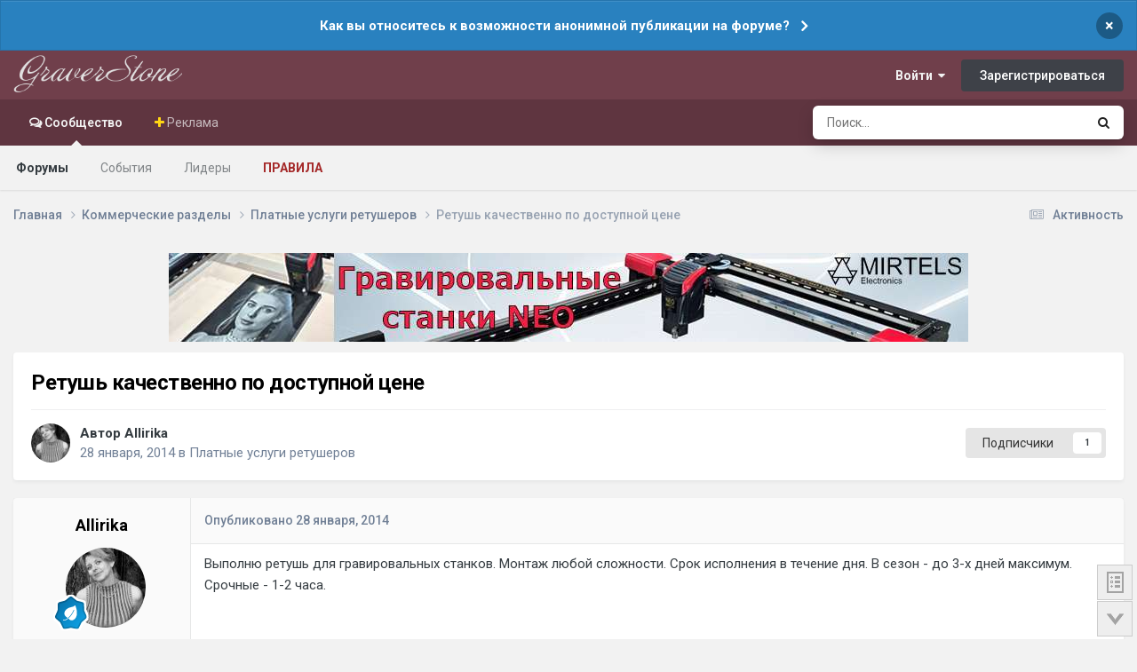

--- FILE ---
content_type: text/html;charset=UTF-8
request_url: https://graverstone.ru/topic/18486-retush-kachestvenno-po-dostupnoj-cene/
body_size: 26152
content:
<!DOCTYPE html>
<html lang="ru-RU" dir="ltr">
	<head>
		<meta charset="utf-8">
        
		<title>Ретушь качественно по доступной цене - Платные услуги ретушеров - Форум Гравировка по камню</title>
		
			<!-- Yandex.Metrika counter -->
<script type="text/javascript" >
   (function(m,e,t,r,i,k,a){m[i]=m[i]||function(){(m[i].a=m[i].a||[]).push(arguments)};
   m[i].l=1*new Date();
   for (var j = 0; j < document.scripts.length; j++) {if (document.scripts[j].src === r) { return; }}
   k=e.createElement(t),a=e.getElementsByTagName(t)[0],k.async=1,k.src=r,a.parentNode.insertBefore(k,a)})
   (window, document, "script", "https://mc.yandex.ru/metrika/tag.js", "ym");

   ym(94858117, "init", {
        clickmap:true,
        trackLinks:true,
        accurateTrackBounce:true,
        webvisor:true
   });
</script>
<noscript><div><img src="https://mc.yandex.ru/watch/94858117" style="position:absolute; left:-9999px;" alt="" /></div></noscript>
<!-- /Yandex.Metrika counter -->
		
		
		
		

	<meta name="viewport" content="width=device-width, initial-scale=1">



	<meta name="twitter:card" content="summary_large_image" />




	
		
			
				<meta property="og:title" content="Ретушь качественно по доступной цене">
			
		
	

	
		
			
				<meta property="og:type" content="website">
			
		
	

	
		
			
				<meta property="og:url" content="https://graverstone.ru/topic/18486-retush-kachestvenno-po-dostupnoj-cene/">
			
		
	

	
		
			
				<meta name="description" content="Выполню ретушь для гравировальных станков. Монтаж любой сложности. Срок исполнения в течение дня. В сезон - до 3-х дней максимум. Срочные - 1-2 часа.">
			
		
	

	
		
			
				<meta property="og:description" content="Выполню ретушь для гравировальных станков. Монтаж любой сложности. Срок исполнения в течение дня. В сезон - до 3-х дней максимум. Срочные - 1-2 часа.">
			
		
	

	
		
			
				<meta property="og:updated_time" content="2025-02-10T06:36:21Z">
			
		
	

	
		
			
				<meta property="og:image" content="https://graverstone.ru/uploads/monthly_2024_04/107.jpg.1ab76db1d545860b0b3bdc0c27f3f220.jpg">
			
		
	

	
		
			
				<meta property="og:site_name" content="Форум Гравировка по камню">
			
		
	

	
		
			
				<meta property="og:locale" content="ru_RU">
			
		
	


	
		<link rel="canonical" href="https://graverstone.ru/topic/18486-retush-kachestvenno-po-dostupnoj-cene/" />
	

<link rel="alternate" type="application/rss+xml" title="Темы" href="https://graverstone.ru/rss/1-temy.xml/" />



<link rel="manifest" href="https://graverstone.ru/manifest.webmanifest/">
<meta name="msapplication-config" content="https://graverstone.ru/browserconfig.xml/">
<meta name="msapplication-starturl" content="/">
<meta name="application-name" content="GraverStone">
<meta name="apple-mobile-web-app-title" content="GraverStone">

	<meta name="theme-color" content="#f3f6f4">


	<meta name="msapplication-TileColor" content="#000000">





	

	
		
			<link rel="icon" sizes="36x36" href="https://graverstone.ru/uploads/monthly_2025_01/android-chrome-36x36.png?v=1738361255">
		
	

	
		
			<link rel="icon" sizes="48x48" href="https://graverstone.ru/uploads/monthly_2025_01/android-chrome-48x48.png?v=1738361255">
		
	

	
		
			<link rel="icon" sizes="72x72" href="https://graverstone.ru/uploads/monthly_2025_01/android-chrome-72x72.png?v=1738361255">
		
	

	
		
			<link rel="icon" sizes="96x96" href="https://graverstone.ru/uploads/monthly_2025_01/android-chrome-96x96.png?v=1738361255">
		
	

	
		
			<link rel="icon" sizes="144x144" href="https://graverstone.ru/uploads/monthly_2025_01/android-chrome-144x144.png?v=1738361255">
		
	

	
		
			<link rel="icon" sizes="192x192" href="https://graverstone.ru/uploads/monthly_2025_01/android-chrome-192x192.png?v=1738361255">
		
	

	
		
			<link rel="icon" sizes="256x256" href="https://graverstone.ru/uploads/monthly_2025_01/android-chrome-256x256.png?v=1738361255">
		
	

	
		
			<link rel="icon" sizes="384x384" href="https://graverstone.ru/uploads/monthly_2025_01/android-chrome-384x384.png?v=1738361255">
		
	

	
		
			<link rel="icon" sizes="512x512" href="https://graverstone.ru/uploads/monthly_2025_01/android-chrome-512x512.png?v=1738361255">
		
	

	
		
			<meta name="msapplication-square70x70logo" content="https://graverstone.ru/uploads/monthly_2025_01/msapplication-square70x70logo.png?v=1738361255"/>
		
	

	
		
			<meta name="msapplication-TileImage" content="https://graverstone.ru/uploads/monthly_2025_01/msapplication-TileImage.png?v=1738361255"/>
		
	

	
		
			<meta name="msapplication-square150x150logo" content="https://graverstone.ru/uploads/monthly_2025_01/msapplication-square150x150logo.png?v=1738361255"/>
		
	

	
		
			<meta name="msapplication-wide310x150logo" content="https://graverstone.ru/uploads/monthly_2025_01/msapplication-wide310x150logo.png?v=1738361255"/>
		
	

	
		
			<meta name="msapplication-square310x310logo" content="https://graverstone.ru/uploads/monthly_2025_01/msapplication-square310x310logo.png?v=1738361255"/>
		
	

	
		
			
				<link rel="apple-touch-icon" href="https://graverstone.ru/uploads/monthly_2025_01/apple-touch-icon-57x57.png?v=1738361255">
			
		
	

	
		
			
				<link rel="apple-touch-icon" sizes="60x60" href="https://graverstone.ru/uploads/monthly_2025_01/apple-touch-icon-60x60.png?v=1738361255">
			
		
	

	
		
			
				<link rel="apple-touch-icon" sizes="72x72" href="https://graverstone.ru/uploads/monthly_2025_01/apple-touch-icon-72x72.png?v=1738361255">
			
		
	

	
		
			
				<link rel="apple-touch-icon" sizes="76x76" href="https://graverstone.ru/uploads/monthly_2025_01/apple-touch-icon-76x76.png?v=1738361255">
			
		
	

	
		
			
				<link rel="apple-touch-icon" sizes="114x114" href="https://graverstone.ru/uploads/monthly_2025_01/apple-touch-icon-114x114.png?v=1738361255">
			
		
	

	
		
			
				<link rel="apple-touch-icon" sizes="120x120" href="https://graverstone.ru/uploads/monthly_2025_01/apple-touch-icon-120x120.png?v=1738361255">
			
		
	

	
		
			
				<link rel="apple-touch-icon" sizes="144x144" href="https://graverstone.ru/uploads/monthly_2025_01/apple-touch-icon-144x144.png?v=1738361255">
			
		
	

	
		
			
				<link rel="apple-touch-icon" sizes="152x152" href="https://graverstone.ru/uploads/monthly_2025_01/apple-touch-icon-152x152.png?v=1738361255">
			
		
	

	
		
			
				<link rel="apple-touch-icon" sizes="180x180" href="https://graverstone.ru/uploads/monthly_2025_01/apple-touch-icon-180x180.png?v=1738361255">
			
		
	




	<meta name="mobile-web-app-capable" content="yes">
	<meta name="apple-touch-fullscreen" content="yes">
	<meta name="apple-mobile-web-app-capable" content="yes">

	
		
	


<link rel="preload" href="//graverstone.ru/applications/core/interface/font/fontawesome-webfont.woff2?v=4.7.0" as="font" crossorigin="anonymous">
		


	<link rel="preconnect" href="https://fonts.googleapis.com">
	<link rel="preconnect" href="https://fonts.gstatic.com" crossorigin>
	
		<link href="https://fonts.googleapis.com/css2?family=Roboto:wght@300;400;500;600;700&display=swap" rel="stylesheet">
	



	<link rel='stylesheet' href='https://graverstone.ru/uploads/css_built_11/341e4a57816af3ba440d891ca87450ff_framework.css?v=5471476e231768460198' media='all'>

	<link rel='stylesheet' href='https://graverstone.ru/uploads/css_built_11/05e81b71abe4f22d6eb8d1a929494829_responsive.css?v=5471476e231768460198' media='all'>

	<link rel='stylesheet' href='https://graverstone.ru/uploads/css_built_11/90eb5adf50a8c640f633d47fd7eb1778_core.css?v=5471476e231768460198' media='all'>

	<link rel='stylesheet' href='https://graverstone.ru/uploads/css_built_11/5a0da001ccc2200dc5625c3f3934497d_core_responsive.css?v=5471476e231768460198' media='all'>

	<link rel='stylesheet' href='https://graverstone.ru/uploads/css_built_11/62e269ced0fdab7e30e026f1d30ae516_forums.css?v=5471476e231768460198' media='all'>

	<link rel='stylesheet' href='https://graverstone.ru/uploads/css_built_11/76e62c573090645fb99a15a363d8620e_forums_responsive.css?v=5471476e231768460198' media='all'>

	<link rel='stylesheet' href='https://graverstone.ru/uploads/css_built_11/ebdea0c6a7dab6d37900b9190d3ac77b_topics.css?v=5471476e231768460198' media='all'>





<link rel='stylesheet' href='https://graverstone.ru/uploads/css_built_11/258adbb6e4f3e83cd3b355f84e3fa002_custom.css?v=5471476e231768460198' media='all'>




		
		

	
	<link rel='shortcut icon' href='https://graverstone.ru/uploads/monthly_2020_02/favicon.ico' type="image/x-icon">

	</head>
	<body class="ipsApp ipsApp_front ipsJS_none ipsClearfix" data-controller="core.front.core.app"  data-message=""  data-pageapp="forums" data-pagelocation="front" data-pagemodule="forums" data-pagecontroller="topic" data-pageid="18486"   >
		
        

        

		<a href="#ipsLayout_mainArea" class="ipsHide" title="Перейти к основной публикации" accesskey="m">Перейти к содержанию</a>
      
      <body oncontextmenu="return false" oncopy="return false;" onselectstart="return false;">
        
		



<div class='cAnnouncements' data-controller="core.front.core.announcementBanner" >
	
	<div class='cAnnouncementPageTop ipsJS_hide ipsAnnouncement ipsMessage_information' data-announcementId="20">
        
        <a href='https://t.me/graverstoneru/1879' target="_blank" rel='noopener'>Как вы относитесь к возможности анонимной публикации на форуме?</a>
        

		<a href='#' data-role="dismissAnnouncement">×</a>
	</div>
	
</div>



		<div id="ipsLayout_header" class="ipsClearfix">
			<header>
				<div class="ipsLayout_container">
					


<a href='https://graverstone.ru/' id='elLogo' accesskey='1'><img src="https://graverstone.ru/uploads/monthly_2025_05/logo.png.f63d86f41291f3766bef0fded2bec713.png" alt='Форум Гравировка по камню'></a>

					
						

	<ul id="elUserNav" class="ipsList_inline cSignedOut ipsResponsive_showDesktop">
		
        
		
        
        
            
            
	


	<li class='cUserNav_icon ipsHide' id='elCart_container'></li>
	<li class='elUserNav_sep ipsHide' id='elCart_sep'></li>

<li id="elSignInLink">
                <a href="https://graverstone.ru/login/" data-ipsmenu-closeonclick="false" data-ipsmenu id="elUserSignIn">
                    Войти  <i class="fa fa-caret-down"></i>
                </a>
                
<div id='elUserSignIn_menu' class='ipsMenu ipsMenu_auto ipsHide'>
	<form accept-charset='utf-8' method='post' action='https://graverstone.ru/login/'>
		<input type="hidden" name="csrfKey" value="8250f213a4cfa56ce7a9081234d8c1b7">
		<input type="hidden" name="ref" value="aHR0cHM6Ly9ncmF2ZXJzdG9uZS5ydS90b3BpYy8xODQ4Ni1yZXR1c2gta2FjaGVzdHZlbm5vLXBvLWRvc3R1cG5vai1jZW5lLw==">
		<div data-role="loginForm">
			
			
			
				
<div class="ipsPad ipsForm ipsForm_vertical">
	<h4 class="ipsType_sectionHead">Войти</h4>
	<br><br>
	<ul class='ipsList_reset'>
		<li class="ipsFieldRow ipsFieldRow_noLabel ipsFieldRow_fullWidth">
			
			
				<input type="email" placeholder="Email-адрес" name="auth" autocomplete="email">
			
		</li>
		<li class="ipsFieldRow ipsFieldRow_noLabel ipsFieldRow_fullWidth">
			<input type="password" placeholder="Пароль" name="password" autocomplete="current-password">
		</li>
		<li class="ipsFieldRow ipsFieldRow_checkbox ipsClearfix">
			<span class="ipsCustomInput">
				<input type="checkbox" name="remember_me" id="remember_me_checkbox" value="1" checked aria-checked="true">
				<span></span>
			</span>
			<div class="ipsFieldRow_content">
				<label class="ipsFieldRow_label" for="remember_me_checkbox">Запомнить меня</label>
				<span class="ipsFieldRow_desc">Не рекомендуется на общедоступных компьютерах</span>
			</div>
		</li>
		<li class="ipsFieldRow ipsFieldRow_fullWidth">
			<button type="submit" name="_processLogin" value="usernamepassword" class="ipsButton ipsButton_primary ipsButton_small" id="elSignIn_submit">Войти</button>
			
				<p class="ipsType_right ipsType_small">
					
						<a href='https://graverstone.ru/lostpassword/' data-ipsDialog data-ipsDialog-title='Забыли пароль?'>
					
					Забыли пароль?</a>
				</p>
			
		</li>
	</ul>
</div>
			
		</div>
	</form>
</div>
            </li>
            
        
		
			<li>
				
					<a href="https://graverstone.ru/register/"  id="elRegisterButton" class="ipsButton ipsButton_normal ipsButton_primary">Зарегистрироваться</a>
				
			</li>
		
	</ul>

						
<ul class='ipsMobileHamburger ipsList_reset ipsResponsive_hideDesktop'>
	<li data-ipsDrawer data-ipsDrawer-drawerElem='#elMobileDrawer'>
		<a href='#'>
			
			
				
			
			
			
			<i class='fa fa-navicon'></i>
		</a>
	</li>
</ul>
					
				</div>
			</header>
			

	<nav data-controller='core.front.core.navBar' class=' ipsResponsive_showDesktop'>
		<div class='ipsNavBar_primary ipsLayout_container '>
			<ul data-role="primaryNavBar" class='ipsClearfix'>
				


	
		
		
			
		
		<li class='ipsNavBar_active' data-active id='elNavSecondary_1' data-role="navBarItem" data-navApp="core" data-navExt="CustomItem">
			
			
				<a href="https://graverstone.ru"  data-navItem-id="1" data-navDefault>
					Сообщество<span class='ipsNavBar_active__identifier'></span>
				</a>
			
			
				<ul class='ipsNavBar_secondary ' data-role='secondaryNavBar'>
					


	
		
		
			
		
		<li class='ipsNavBar_active' data-active id='elNavSecondary_10' data-role="navBarItem" data-navApp="forums" data-navExt="Forums">
			
			
				<a href="https://graverstone.ru"  data-navItem-id="10" data-navDefault>
					Форумы<span class='ipsNavBar_active__identifier'></span>
				</a>
			
			
		</li>
	
	

	
		
		
		<li  id='elNavSecondary_36' data-role="navBarItem" data-navApp="calendar" data-navExt="Calendar">
			
			
				<a href="https://graverstone.ru/events/"  data-navItem-id="36" >
					События<span class='ipsNavBar_active__identifier'></span>
				</a>
			
			
		</li>
	
	

	
	

	
		
		
		<li  id='elNavSecondary_34' data-role="navBarItem" data-navApp="core" data-navExt="Leaderboard">
			
			
				<a href="https://graverstone.ru/leaderboard/"  data-navItem-id="34" >
					Лидеры<span class='ipsNavBar_active__identifier'></span>
				</a>
			
			
		</li>
	
	

	
	

	
		
		
		<li  id='elNavSecondary_31' data-role="navBarItem" data-navApp="core" data-navExt="Guidelines">
			
			
				<a href="https://graverstone.ru/guidelines/"  data-navItem-id="31" >
					Правила<span class='ipsNavBar_active__identifier'></span>
				</a>
			
			
		</li>
	
	

					<li class='ipsHide' id='elNavigationMore_1' data-role='navMore'>
						<a href='#' data-ipsMenu data-ipsMenu-appendTo='#elNavigationMore_1' id='elNavigationMore_1_dropdown'>Больше <i class='fa fa-caret-down'></i></a>
						<ul class='ipsHide ipsMenu ipsMenu_auto' id='elNavigationMore_1_dropdown_menu' data-role='moreDropdown'></ul>
					</li>
				</ul>
			
		</li>
	
	

	
	

	
	

	
	

	
	

	
		
		
		<li  id='elNavSecondary_47' data-role="navBarItem" data-navApp="core" data-navExt="CustomItem">
			
			
				<a href="https://graverstone.ru/store/"  data-navItem-id="47" >
					Реклама<span class='ipsNavBar_active__identifier'></span>
				</a>
			
			
				<ul class='ipsNavBar_secondary ipsHide' data-role='secondaryNavBar'>
					


	
		
		
		<li  id='elNavSecondary_14' data-role="navBarItem" data-navApp="nexus" data-navExt="Store">
			
			
				<a href="https://graverstone.ru/store/"  data-navItem-id="14" >
					Магазин<span class='ipsNavBar_active__identifier'></span>
				</a>
			
			
		</li>
	
	

	
	

	
	

					<li class='ipsHide' id='elNavigationMore_47' data-role='navMore'>
						<a href='#' data-ipsMenu data-ipsMenu-appendTo='#elNavigationMore_47' id='elNavigationMore_47_dropdown'>Больше <i class='fa fa-caret-down'></i></a>
						<ul class='ipsHide ipsMenu ipsMenu_auto' id='elNavigationMore_47_dropdown_menu' data-role='moreDropdown'></ul>
					</li>
				</ul>
			
		</li>
	
	

				<li class='ipsHide' id='elNavigationMore' data-role='navMore'>
					<a href='#' data-ipsMenu data-ipsMenu-appendTo='#elNavigationMore' id='elNavigationMore_dropdown'>Больше</a>
					<ul class='ipsNavBar_secondary ipsHide' data-role='secondaryNavBar'>
						<li class='ipsHide' id='elNavigationMore_more' data-role='navMore'>
							<a href='#' data-ipsMenu data-ipsMenu-appendTo='#elNavigationMore_more' id='elNavigationMore_more_dropdown'>Больше <i class='fa fa-caret-down'></i></a>
							<ul class='ipsHide ipsMenu ipsMenu_auto' id='elNavigationMore_more_dropdown_menu' data-role='moreDropdown'></ul>
						</li>
					</ul>
				</li>
			</ul>
			

	<div id="elSearchWrapper">
		<div id='elSearch' data-controller="core.front.core.quickSearch">
			<form accept-charset='utf-8' action='//graverstone.ru/search/?do=quicksearch' method='post'>
                <input type='search' id='elSearchField' placeholder='Поиск...' name='q' autocomplete='off' aria-label='Поиск'>
                <details class='cSearchFilter'>
                    <summary class='cSearchFilter__text'></summary>
                    <ul class='cSearchFilter__menu'>
                        
                        <li><label><input type="radio" name="type" value="all" ><span class='cSearchFilter__menuText'>Везде</span></label></li>
                        
                            
                                <li><label><input type="radio" name="type" value='contextual_{&quot;type&quot;:&quot;forums_topic&quot;,&quot;nodes&quot;:100}' checked><span class='cSearchFilter__menuText'>Этот форум</span></label></li>
                            
                                <li><label><input type="radio" name="type" value='contextual_{&quot;type&quot;:&quot;forums_topic&quot;,&quot;item&quot;:18486}' checked><span class='cSearchFilter__menuText'>Эта тема</span></label></li>
                            
                        
                        
                            <li><label><input type="radio" name="type" value="forums_topic"><span class='cSearchFilter__menuText'>Темы</span></label></li>
                        
                            <li><label><input type="radio" name="type" value="calendar_event"><span class='cSearchFilter__menuText'>События</span></label></li>
                        
                            <li><label><input type="radio" name="type" value="nexus_package_item"><span class='cSearchFilter__menuText'>Продукты</span></label></li>
                        
                    </ul>
                </details>
				<button class='cSearchSubmit' type="submit" aria-label='Поиск'><i class="fa fa-search"></i></button>
			</form>
		</div>
	</div>

		</div>
	</nav>

			
<ul id='elMobileNav' class='ipsResponsive_hideDesktop' data-controller='core.front.core.mobileNav'>
	
		
			
			
				
				
			
				
					<li id='elMobileBreadcrumb'>
						<a href='https://graverstone.ru/forum/100-platnye-uslugi-retusherov/'>
							<span>Платные услуги ретушеров</span>
						</a>
					</li>
				
				
			
				
				
			
		
	
	
	
	<li >
		<a data-action="defaultStream" href='https://graverstone.ru/discover/'><i class="fa fa-newspaper-o" aria-hidden="true"></i></a>
	</li>

	

	
		<li class='ipsJS_show'>
			<a href='https://graverstone.ru/search/'><i class='fa fa-search'></i></a>
		</li>
	
</ul>
		</div>
		<main id="ipsLayout_body" class="ipsLayout_container">
			<div id="ipsLayout_contentArea">
				<div id="ipsLayout_contentWrapper">
					
<nav class='ipsBreadcrumb ipsBreadcrumb_top ipsFaded_withHover'>
	

	<ul class='ipsList_inline ipsPos_right'>
		
		<li >
			<a data-action="defaultStream" class='ipsType_light '  href='https://graverstone.ru/discover/'><i class="fa fa-newspaper-o" aria-hidden="true"></i> <span>Активность</span></a>
		</li>
		
	</ul>

	<ul data-role="breadcrumbList">
		<li>
			<a title="Главная" href='https://graverstone.ru/'>
				<span>Главная <i class='fa fa-angle-right'></i></span>
			</a>
		</li>
		
		
			<li>
				
					<a href='https://graverstone.ru/forum/39-kommercheskie-razdely/'>
						<span>Коммерческие разделы <i class='fa fa-angle-right' aria-hidden="true"></i></span>
					</a>
				
			</li>
		
			<li>
				
					<a href='https://graverstone.ru/forum/100-platnye-uslugi-retusherov/'>
						<span>Платные услуги ретушеров <i class='fa fa-angle-right' aria-hidden="true"></i></span>
					</a>
				
			</li>
		
			<li>
				
					Ретушь качественно по доступной цене
				
			</li>
		
	</ul>
</nav>
					
					<div id="ipsLayout_mainArea">
						

<div class='ips5471476e23 ipsSpacer_both ipsSpacer_half'>
	<ul class='ipsList_inline ipsType_center ipsList_reset ipsList_noSpacing'>
		
		<li class='ips5471476e23_large ipsResponsive_showDesktop ipsResponsive_inlineBlock ipsAreaBackground_light'>
			
				<a href='https://graverstone.ru/index.php?app=core&amp;module=system&amp;controller=redirect&amp;do=advertisement&amp;ad=90&amp;key=0f547708bddad7fbf53a0326b656f489fed01cb3341d79bbd19bf7ef8b3b435e'  rel='nofollow noopener'>
			
				<img src='https://graverstone.ru/uploads/monthly_2026_01/Banner_Neo.jpg.15a3c39daf7c574c62bdcf3c2bccb3dd.jpg' alt="advertisement_alt" class='ipsImage ipsContained'>
			
				</a>
			
		</li>
		
		<li class='ips5471476e23_medium ipsResponsive_showTablet ipsResponsive_inlineBlock ipsAreaBackground_light'>
			
				<a href='https://graverstone.ru/index.php?app=core&amp;module=system&amp;controller=redirect&amp;do=advertisement&amp;ad=90&amp;key=0f547708bddad7fbf53a0326b656f489fed01cb3341d79bbd19bf7ef8b3b435e'  rel='nofollow noopener'>
			
				<img src='https://graverstone.ru/uploads/monthly_2026_01/Banner_Neo.jpg.15a3c39daf7c574c62bdcf3c2bccb3dd.jpg' alt="advertisement_alt" class='ipsImage ipsContained'>
			
				</a>
			
		</li>

		<li class='ips5471476e23_small ipsResponsive_showPhone ipsResponsive_inlineBlock ipsAreaBackground_light'>
			
				<a href='https://graverstone.ru/index.php?app=core&amp;module=system&amp;controller=redirect&amp;do=advertisement&amp;ad=90&amp;key=0f547708bddad7fbf53a0326b656f489fed01cb3341d79bbd19bf7ef8b3b435e'  rel='nofollow noopener'>
			
				<img src='https://graverstone.ru/uploads/monthly_2026_01/Banner_Neo.jpg.15a3c39daf7c574c62bdcf3c2bccb3dd.jpg' alt="advertisement_alt" class='ipsImage ipsContained'>
			
				</a>
			
		</li>
		
	</ul>
	
</div>

						
						
						

	




						


<div class="ipsPageHeader ipsResponsive_pull ipsBox ipsPadding sm:ipsPadding:half ipsMargin_bottom">
		
	
	<div class="ipsFlex ipsFlex-ai:center ipsFlex-fw:wrap ipsGap:4">
		<div class="ipsFlex-flex:11">
			<h1 class="ipsType_pageTitle ipsContained_container">
				

				
				
					<span class="ipsType_break ipsContained">
						<span>Ретушь качественно по доступной цене</span>
					</span>
				
			</h1>
			
			
		</div>
		
	</div>
	<hr class="ipsHr">
	<div class="ipsPageHeader__meta ipsFlex ipsFlex-jc:between ipsFlex-ai:center ipsFlex-fw:wrap ipsGap:3">
		<div class="ipsFlex-flex:11">
			<div class="ipsPhotoPanel ipsPhotoPanel_mini ipsPhotoPanel_notPhone ipsClearfix">
				

	<span class='ipsUserPhoto ipsUserPhoto_mini '>
		<img src='https://graverstone.ru/uploads/profile/photo-thumb-10804.jpg' alt='Allirika' loading="lazy">
	</span>

				<div>
					<p class="ipsType_reset ipsType_blendLinks">
						<span class="ipsType_normal">
						
							<strong>Автор 


Allirika</strong><br>
							<span class="ipsType_light"><time datetime='2014-01-28T12:07:59Z' title='28.01.2014 12:07' data-short='11 г'>28 января, 2014</time> в <a href="https://graverstone.ru/forum/100-platnye-uslugi-retusherov/">Платные услуги ретушеров</a></span>
						
						</span>
					</p>
				</div>
			</div>
		</div>
		
			<div class="ipsFlex-flex:01 ipsResponsive_hidePhone">
				<div class="ipsShareLinks">
					
						


					
					
                    

					



					

<div data-followApp='forums' data-followArea='topic' data-followID='18486' data-controller='core.front.core.followButton'>
	

	<a href='https://graverstone.ru/login/' rel="nofollow" class="ipsFollow ipsPos_middle ipsButton ipsButton_light ipsButton_verySmall " data-role="followButton" data-ipsTooltip title='Авторизация'>
		<span>Подписчики</span>
		<span class='ipsCommentCount'>1</span>
	</a>

</div>
				</div>
			</div>
					
	</div>
	
	
</div>








<div class="ipsClearfix">
	<ul class="ipsToolList ipsToolList_horizontal ipsClearfix ipsSpacer_both ipsResponsive_hidePhone">
		
		
		
	</ul>
</div>

<div id="comments" data-controller="core.front.core.commentFeed,forums.front.topic.view, core.front.core.ignoredComments" data-autopoll data-baseurl="https://graverstone.ru/topic/18486-retush-kachestvenno-po-dostupnoj-cene/" data-lastpage data-feedid="topic-18486" class="cTopic ipsClear ipsSpacer_top">
	
			
	

	

<div data-controller='core.front.core.recommendedComments' data-url='https://graverstone.ru/topic/18486-retush-kachestvenno-po-dostupnoj-cene/?recommended=comments' class='ipsRecommendedComments ipsHide'>
	<div data-role="recommendedComments">
		<h2 class='ipsType_sectionHead ipsType_large ipsType_bold ipsMargin_bottom'>Рекомендуемые сообщения</h2>
		
	</div>
</div>
	
	<div id="elPostFeed" data-role="commentFeed" data-controller="core.front.core.moderation" >
		<form action="https://graverstone.ru/topic/18486-retush-kachestvenno-po-dostupnoj-cene/?csrfKey=8250f213a4cfa56ce7a9081234d8c1b7&amp;do=multimodComment" method="post" data-ipspageaction data-role="moderationTools">
			
			
				

					

					
					



<a id="findComment-214362"></a>
<a id="comment-214362"></a>
<article  id="elComment_214362" class="cPost ipsBox ipsResponsive_pull  ipsComment  ipsComment_parent ipsClearfix ipsClear ipsColumns ipsColumns_noSpacing ipsColumns_collapsePhone    ">
	

	

	<div class="cAuthorPane_mobile ipsResponsive_showPhone">
		<div class="cAuthorPane_photo">
			<div class="cAuthorPane_photoWrap">
				

	<span class='ipsUserPhoto ipsUserPhoto_large '>
		<img src='https://graverstone.ru/uploads/profile/photo-thumb-10804.jpg' alt='Allirika' loading="lazy">
	</span>

				
				
					<a href="https://graverstone.ru/profile/10804-allirika/badges/" rel="nofollow">
						
<img src='https://graverstone.ru/uploads/monthly_2021_07/3_Apprentice.svg' loading="lazy" alt="Ученик" class="cAuthorPane_badge cAuthorPane_badge--rank ipsOutline ipsOutline:2px" data-ipsTooltip title="Звание: Ученик (3/14)">
					</a>
				
			</div>
		</div>
		<div class="cAuthorPane_content">
			<h3 class="ipsType_sectionHead cAuthorPane_author ipsType_break ipsType_blendLinks ipsFlex ipsFlex-ai:center">
				


Allirika
			</h3>
			<div class="ipsType_light ipsType_reset">
			    <a href="https://graverstone.ru/topic/18486-retush-kachestvenno-po-dostupnoj-cene/#findComment-214362" rel="nofollow" class="ipsType_blendLinks">Опубликовано <time datetime='2014-01-28T12:07:59Z' title='28.01.2014 12:07' data-short='11 г'>28 января, 2014</time></a>
				
			</div>
		</div>
	</div>
	<aside class="ipsComment_author cAuthorPane ipsColumn ipsColumn_medium ipsResponsive_hidePhone">
		<h3 class="ipsType_sectionHead cAuthorPane_author ipsType_blendLinks ipsType_break">
<strong>


Allirika</strong>
			
		</h3>
		<ul class="cAuthorPane_info ipsList_reset">
			<li data-role="photo" class="cAuthorPane_photo">
				<div class="cAuthorPane_photoWrap">
					

	<span class='ipsUserPhoto ipsUserPhoto_large '>
		<img src='https://graverstone.ru/uploads/profile/photo-thumb-10804.jpg' alt='Allirika' loading="lazy">
	</span>

					
					
						
<img src='https://graverstone.ru/uploads/monthly_2021_07/3_Apprentice.svg' loading="lazy" alt="Ученик" class="cAuthorPane_badge cAuthorPane_badge--rank ipsOutline ipsOutline:2px" data-ipsTooltip title="Звание: Ученик (3/14)">
					
				</div>
			</li>
			
				<li data-role="group">Новички</li>
				
			
			
				<li data-role="stats" class="ipsMargin_top">
					<ul class="ipsList_reset ipsType_light ipsFlex ipsFlex-ai:center ipsFlex-jc:center ipsGap_row:2 cAuthorPane_stats">
						<li>
							
								<i class="fa fa-comment"></i> 19
							
						</li>
						
					<li>
    

	
		<span title="Общая репутация пользователя" data-ipsTooltip class='ipsRepBadge ipsRepBadge_positive'>
	
			<i class='fa fa-plus-circle'></i> 24
	
		</span>
	

</li>
</ul>
				</li>
			
			
				

	
	<li data-role='custom-field' class='ipsResponsive_hidePhone ipsType_break'>
		
<strong><i class="fa fa-home"></i> Откуда:</strong> Россия
	</li>
	

			
		</ul>
	</aside>
	<div class="ipsColumn ipsColumn_fluid ipsMargin:none">
		

<div id="comment-214362_wrap" data-controller="core.front.core.comment" data-commentapp="forums" data-commenttype="forums" data-commentid="214362" data-quotedata="{&quot;userid&quot;:10804,&quot;username&quot;:&quot;Allirika&quot;,&quot;timestamp&quot;:1390910879,&quot;contentapp&quot;:&quot;forums&quot;,&quot;contenttype&quot;:&quot;forums&quot;,&quot;contentid&quot;:18486,&quot;contentclass&quot;:&quot;forums_Topic&quot;,&quot;contentcommentid&quot;:214362}" class="ipsComment_content ipsType_medium">

	<div class="ipsComment_meta ipsType_light ipsFlex ipsFlex-ai:center ipsFlex-jc:between ipsFlex-fd:row-reverse">
		<div class="ipsType_light ipsType_reset ipsType_blendLinks ipsComment_toolWrap">
			<div class="ipsResponsive_hidePhone ipsComment_badges">
				<ul class="ipsList_reset ipsFlex ipsFlex-jc:end ipsFlex-fw:wrap ipsGap:2 ipsGap_row:1">
					
					
					
					
					
				</ul>
			</div>
			<ul class="ipsList_reset ipsComment_tools">
				<li>
					<a href="#elControls_214362_menu" class="ipsComment_ellipsis" id="elControls_214362" title="Ещё..." data-ipsmenu data-ipsmenu-appendto="#comment-214362_wrap"><i class="fa fa-ellipsis-h"></i></a>
					<ul id="elControls_214362_menu" class="ipsMenu ipsMenu_narrow ipsHide">
						
						
                        
						
						
						
							
								
							
							
							
							
							
							
						
					</ul>
				</li>
				
			</ul>
		</div>

		<div class="ipsType_reset ipsResponsive_hidePhone">
		   
		   Опубликовано <time datetime='2014-01-28T12:07:59Z' title='28.01.2014 12:07' data-short='11 г'>28 января, 2014</time>
		   
			
			<span class="ipsResponsive_hidePhone">
				
				
			</span>
		</div>
	</div>

	

    

	<div class="cPost_contentWrap">
		
		<div data-role="commentContent" class="ipsType_normal ipsType_richText ipsPadding_bottom ipsContained" data-controller="core.front.core.lightboxedImages">
			<p>	Выполню ретушь для гравировальных станков. Монтаж любой сложности. Срок исполнения в течение дня. В сезон - до 3-х дней максимум. Срочные - 1-2 часа.   </p>

			
		</div>

		
			<div class="ipsItemControls">
				
					
						

	<div data-controller='core.front.core.reaction' class='ipsItemControls_right ipsClearfix '>	
		<div class='ipsReact ipsPos_right'>
			
				
				<div class='ipsReact_blurb ' data-role='reactionBlurb'>
					
						

	
	<ul class='ipsReact_reactions'>
		
		
			
				
				<li class='ipsReact_reactCount'>
					
						<span data-ipsTooltip title="Одобряю сказанное">
					
							<span>
								<img src='https://graverstone.ru/uploads/reactions/react_up.png' alt="Одобряю сказанное" loading="lazy">
							</span>
							<span>
								3
							</span>
					
						</span>
					
				</li>
			
		
	</ul>

					
				</div>
			
			
			
		</div>
	</div>

					
				
				<ul class="ipsComment_controls ipsClearfix ipsItemControls_left" data-role="commentControls">
<li data-controller="plugins.easyMention">
  
</li>
					
						
						
						
						
												
					
					
<li class="ipsHide" data-role="commentLoading">
						<span class="ipsLoading ipsLoading_tiny ipsLoading_noAnim"></span>
					</li>
				</ul>
			</div>
		

		
	</div>

	
    
</div>

	</div>
</article>

					
						<ul class="ipsTopicMeta">
							
							
								<li class="ipsTopicMeta__item ipsTopicMeta__item--time">
									1 год спустя...
								</li>
							
						</ul>
					
					
					
				

					

					
					



<a id="findComment-273223"></a>
<a id="comment-273223"></a>
<article  id="elComment_273223" class="cPost ipsBox ipsResponsive_pull  ipsComment  ipsComment_parent ipsClearfix ipsClear ipsColumns ipsColumns_noSpacing ipsColumns_collapsePhone    ">
	

	

	<div class="cAuthorPane_mobile ipsResponsive_showPhone">
		<div class="cAuthorPane_photo">
			<div class="cAuthorPane_photoWrap">
				

	<span class='ipsUserPhoto ipsUserPhoto_large '>
		<img src='https://graverstone.ru/uploads/profile/photo-thumb-10804.jpg' alt='Allirika' loading="lazy">
	</span>

				
				
					<a href="https://graverstone.ru/profile/10804-allirika/badges/" rel="nofollow">
						
<img src='https://graverstone.ru/uploads/monthly_2021_07/3_Apprentice.svg' loading="lazy" alt="Ученик" class="cAuthorPane_badge cAuthorPane_badge--rank ipsOutline ipsOutline:2px" data-ipsTooltip title="Звание: Ученик (3/14)">
					</a>
				
			</div>
		</div>
		<div class="cAuthorPane_content">
			<h3 class="ipsType_sectionHead cAuthorPane_author ipsType_break ipsType_blendLinks ipsFlex ipsFlex-ai:center">
				


Allirika
			</h3>
			<div class="ipsType_light ipsType_reset">
			    <a href="https://graverstone.ru/topic/18486-retush-kachestvenno-po-dostupnoj-cene/#findComment-273223" rel="nofollow" class="ipsType_blendLinks">Опубликовано <time datetime='2015-02-08T18:36:11Z' title='08.02.2015 18:36' data-short='10 г'>8 февраля, 2015</time></a>
				
			</div>
		</div>
	</div>
	<aside class="ipsComment_author cAuthorPane ipsColumn ipsColumn_medium ipsResponsive_hidePhone">
		<h3 class="ipsType_sectionHead cAuthorPane_author ipsType_blendLinks ipsType_break">
<strong>


Allirika</strong>
			
		</h3>
		<ul class="cAuthorPane_info ipsList_reset">
			<li data-role="photo" class="cAuthorPane_photo">
				<div class="cAuthorPane_photoWrap">
					

	<span class='ipsUserPhoto ipsUserPhoto_large '>
		<img src='https://graverstone.ru/uploads/profile/photo-thumb-10804.jpg' alt='Allirika' loading="lazy">
	</span>

					
					
						
<img src='https://graverstone.ru/uploads/monthly_2021_07/3_Apprentice.svg' loading="lazy" alt="Ученик" class="cAuthorPane_badge cAuthorPane_badge--rank ipsOutline ipsOutline:2px" data-ipsTooltip title="Звание: Ученик (3/14)">
					
				</div>
			</li>
			
				<li data-role="group">Новички</li>
				
			
			
				<li data-role="stats" class="ipsMargin_top">
					<ul class="ipsList_reset ipsType_light ipsFlex ipsFlex-ai:center ipsFlex-jc:center ipsGap_row:2 cAuthorPane_stats">
						<li>
							
								<i class="fa fa-comment"></i> 19
							
						</li>
						
					<li>
    

	
		<span title="Общая репутация пользователя" data-ipsTooltip class='ipsRepBadge ipsRepBadge_positive'>
	
			<i class='fa fa-plus-circle'></i> 24
	
		</span>
	

</li>
</ul>
				</li>
			
			
				

	
	<li data-role='custom-field' class='ipsResponsive_hidePhone ipsType_break'>
		
<strong><i class="fa fa-home"></i> Откуда:</strong> Россия
	</li>
	

			
		</ul>
	</aside>
	<div class="ipsColumn ipsColumn_fluid ipsMargin:none">
		

<div id="comment-273223_wrap" data-controller="core.front.core.comment" data-commentapp="forums" data-commenttype="forums" data-commentid="273223" data-quotedata="{&quot;userid&quot;:10804,&quot;username&quot;:&quot;Allirika&quot;,&quot;timestamp&quot;:1423420571,&quot;contentapp&quot;:&quot;forums&quot;,&quot;contenttype&quot;:&quot;forums&quot;,&quot;contentid&quot;:18486,&quot;contentclass&quot;:&quot;forums_Topic&quot;,&quot;contentcommentid&quot;:273223}" class="ipsComment_content ipsType_medium">

	<div class="ipsComment_meta ipsType_light ipsFlex ipsFlex-ai:center ipsFlex-jc:between ipsFlex-fd:row-reverse">
		<div class="ipsType_light ipsType_reset ipsType_blendLinks ipsComment_toolWrap">
			<div class="ipsResponsive_hidePhone ipsComment_badges">
				<ul class="ipsList_reset ipsFlex ipsFlex-jc:end ipsFlex-fw:wrap ipsGap:2 ipsGap_row:1">
					
						<li><strong class="ipsBadge ipsBadge_large ipsComment_authorBadge">Автор</strong></li>
					
					
					
					
					
				</ul>
			</div>
			<ul class="ipsList_reset ipsComment_tools">
				<li>
					<a href="#elControls_273223_menu" class="ipsComment_ellipsis" id="elControls_273223" title="Ещё..." data-ipsmenu data-ipsmenu-appendto="#comment-273223_wrap"><i class="fa fa-ellipsis-h"></i></a>
					<ul id="elControls_273223_menu" class="ipsMenu ipsMenu_narrow ipsHide">
						
						
                        
						
						
						
							
								
							
							
							
							
							
							
						
					</ul>
				</li>
				
			</ul>
		</div>

		<div class="ipsType_reset ipsResponsive_hidePhone">
		   
		   Опубликовано <time datetime='2015-02-08T18:36:11Z' title='08.02.2015 18:36' data-short='10 г'>8 февраля, 2015</time>
		   
			
			<span class="ipsResponsive_hidePhone">
				
				
			</span>
		</div>
	</div>

	

    

	<div class="cPost_contentWrap">
		
		<div data-role="commentContent" class="ipsType_normal ipsType_richText ipsPadding_bottom ipsContained" data-controller="core.front.core.lightboxedImages">
			<p>
	<a class="ipsAttachLink ipsAttachLink_image" href="https://graverstone.ru/uploads/monthly_02_2015/post-10804-0-89761600-1423412071.jpg" data-fileid="13400" data-fileext="jpg" rel=""><img class="ipsImage ipsImage_thumbnailed" data-fileid="13400" data-ratio="66.70" data-unique="eslm3nx8k" width="1000" alt="4.jpg" src="//graverstone.ru/applications/core/interface/js/spacer.png" data-src="https://graverstone.ru/uploads/monthly_02_2015/post-10804-0-89761600-1423412071_thumb.jpg"></a>
</p>

<p><a href="https://graverstone.ru/uploads/monthly_02_2015/post-10804-0-89130900-1423412143.jpg" class="ipsAttachLink ipsAttachLink_image"><img data-fileid="13401" src="//graverstone.ru/applications/core/interface/js/spacer.png" data-ratio="66.70" width="1000" class="ipsImage ipsImage_thumbnailed" alt="5.jpg" data-src="https://graverstone.ru/uploads/monthly_02_2015/post-10804-0-89130900-1423412143_thumb.jpg"></a></p>
<p><a href="https://graverstone.ru/uploads/monthly_02_2015/post-10804-0-05907000-1423418007.jpg" class="ipsAttachLink ipsAttachLink_image"><img data-fileid="13407" src="//graverstone.ru/applications/core/interface/js/spacer.png" data-ratio="66.70" width="1000" class="ipsImage ipsImage_thumbnailed" alt="7.jpg" data-src="https://graverstone.ru/uploads/monthly_02_2015/post-10804-0-05907000-1423418007_thumb.jpg"></a></p>
<p><a href="https://graverstone.ru/uploads/monthly_02_2015/post-10804-0-51737800-1423419654.jpg" class="ipsAttachLink ipsAttachLink_image"><img data-fileid="13408" src="//graverstone.ru/applications/core/interface/js/spacer.png" data-ratio="66.70" width="1000" class="ipsImage ipsImage_thumbnailed" alt="8.jpg" data-src="https://graverstone.ru/uploads/monthly_02_2015/post-10804-0-51737800-1423419654_thumb.jpg"></a></p>
<p><a href="https://graverstone.ru/uploads/monthly_02_2015/post-10804-0-11511300-1423420531.jpg" class="ipsAttachLink ipsAttachLink_image"><img data-fileid="13410" src="//graverstone.ru/applications/core/interface/js/spacer.png" data-ratio="66.59" width="886" class="ipsImage ipsImage_thumbnailed" alt="9.1.jpg" data-src="https://graverstone.ru/uploads/monthly_02_2015/post-10804-0-11511300-1423420531_thumb.jpg"></a></p>

			
		</div>

		

		
	</div>

	
    
</div>

	</div>
</article>

					
					
					
				

					

					
					



<a id="findComment-274513"></a>
<a id="comment-274513"></a>
<article  id="elComment_274513" class="cPost ipsBox ipsResponsive_pull  ipsComment  ipsComment_parent ipsClearfix ipsClear ipsColumns ipsColumns_noSpacing ipsColumns_collapsePhone    ">
	

	

	<div class="cAuthorPane_mobile ipsResponsive_showPhone">
		<div class="cAuthorPane_photo">
			<div class="cAuthorPane_photoWrap">
				

	<span class='ipsUserPhoto ipsUserPhoto_large '>
		<img src='https://graverstone.ru/uploads/profile/photo-thumb-10804.jpg' alt='Allirika' loading="lazy">
	</span>

				
				
					<a href="https://graverstone.ru/profile/10804-allirika/badges/" rel="nofollow">
						
<img src='https://graverstone.ru/uploads/monthly_2021_07/3_Apprentice.svg' loading="lazy" alt="Ученик" class="cAuthorPane_badge cAuthorPane_badge--rank ipsOutline ipsOutline:2px" data-ipsTooltip title="Звание: Ученик (3/14)">
					</a>
				
			</div>
		</div>
		<div class="cAuthorPane_content">
			<h3 class="ipsType_sectionHead cAuthorPane_author ipsType_break ipsType_blendLinks ipsFlex ipsFlex-ai:center">
				


Allirika
			</h3>
			<div class="ipsType_light ipsType_reset">
			    <a href="https://graverstone.ru/topic/18486-retush-kachestvenno-po-dostupnoj-cene/#findComment-274513" rel="nofollow" class="ipsType_blendLinks">Опубликовано <time datetime='2015-02-14T16:21:28Z' title='14.02.2015 16:21' data-short='10 г'>14 февраля, 2015</time></a>
				
			</div>
		</div>
	</div>
	<aside class="ipsComment_author cAuthorPane ipsColumn ipsColumn_medium ipsResponsive_hidePhone">
		<h3 class="ipsType_sectionHead cAuthorPane_author ipsType_blendLinks ipsType_break">
<strong>


Allirika</strong>
			
		</h3>
		<ul class="cAuthorPane_info ipsList_reset">
			<li data-role="photo" class="cAuthorPane_photo">
				<div class="cAuthorPane_photoWrap">
					

	<span class='ipsUserPhoto ipsUserPhoto_large '>
		<img src='https://graverstone.ru/uploads/profile/photo-thumb-10804.jpg' alt='Allirika' loading="lazy">
	</span>

					
					
						
<img src='https://graverstone.ru/uploads/monthly_2021_07/3_Apprentice.svg' loading="lazy" alt="Ученик" class="cAuthorPane_badge cAuthorPane_badge--rank ipsOutline ipsOutline:2px" data-ipsTooltip title="Звание: Ученик (3/14)">
					
				</div>
			</li>
			
				<li data-role="group">Новички</li>
				
			
			
				<li data-role="stats" class="ipsMargin_top">
					<ul class="ipsList_reset ipsType_light ipsFlex ipsFlex-ai:center ipsFlex-jc:center ipsGap_row:2 cAuthorPane_stats">
						<li>
							
								<i class="fa fa-comment"></i> 19
							
						</li>
						
					<li>
    

	
		<span title="Общая репутация пользователя" data-ipsTooltip class='ipsRepBadge ipsRepBadge_positive'>
	
			<i class='fa fa-plus-circle'></i> 24
	
		</span>
	

</li>
</ul>
				</li>
			
			
				

	
	<li data-role='custom-field' class='ipsResponsive_hidePhone ipsType_break'>
		
<strong><i class="fa fa-home"></i> Откуда:</strong> Россия
	</li>
	

			
		</ul>
	</aside>
	<div class="ipsColumn ipsColumn_fluid ipsMargin:none">
		

<div id="comment-274513_wrap" data-controller="core.front.core.comment" data-commentapp="forums" data-commenttype="forums" data-commentid="274513" data-quotedata="{&quot;userid&quot;:10804,&quot;username&quot;:&quot;Allirika&quot;,&quot;timestamp&quot;:1423930888,&quot;contentapp&quot;:&quot;forums&quot;,&quot;contenttype&quot;:&quot;forums&quot;,&quot;contentid&quot;:18486,&quot;contentclass&quot;:&quot;forums_Topic&quot;,&quot;contentcommentid&quot;:274513}" class="ipsComment_content ipsType_medium">

	<div class="ipsComment_meta ipsType_light ipsFlex ipsFlex-ai:center ipsFlex-jc:between ipsFlex-fd:row-reverse">
		<div class="ipsType_light ipsType_reset ipsType_blendLinks ipsComment_toolWrap">
			<div class="ipsResponsive_hidePhone ipsComment_badges">
				<ul class="ipsList_reset ipsFlex ipsFlex-jc:end ipsFlex-fw:wrap ipsGap:2 ipsGap_row:1">
					
						<li><strong class="ipsBadge ipsBadge_large ipsComment_authorBadge">Автор</strong></li>
					
					
					
					
					
				</ul>
			</div>
			<ul class="ipsList_reset ipsComment_tools">
				<li>
					<a href="#elControls_274513_menu" class="ipsComment_ellipsis" id="elControls_274513" title="Ещё..." data-ipsmenu data-ipsmenu-appendto="#comment-274513_wrap"><i class="fa fa-ellipsis-h"></i></a>
					<ul id="elControls_274513_menu" class="ipsMenu ipsMenu_narrow ipsHide">
						
						
                        
						
						
						
							
								
							
							
							
							
							
							
						
					</ul>
				</li>
				
			</ul>
		</div>

		<div class="ipsType_reset ipsResponsive_hidePhone">
		   
		   Опубликовано <time datetime='2015-02-14T16:21:28Z' title='14.02.2015 16:21' data-short='10 г'>14 февраля, 2015</time>
		   
			
			<span class="ipsResponsive_hidePhone">
				
				
			</span>
		</div>
	</div>

	

    

	<div class="cPost_contentWrap">
		
		<div data-role="commentContent" class="ipsType_normal ipsType_richText ipsPadding_bottom ipsContained" data-controller="core.front.core.lightboxedImages">
			<p>
	<a class="ipsAttachLink ipsAttachLink_image" href="https://graverstone.ru/uploads/monthly_02_2015/post-10804-0-67501300-1423930871.jpg" data-fileid="13539" data-fileext="jpg" rel=""><img class="ipsImage ipsImage_thumbnailed" data-fileid="13539" data-ratio="66.70" data-unique="37yzrmqx0" width="1000" alt="10.1.jpg" src="//graverstone.ru/applications/core/interface/js/spacer.png" data-src="https://graverstone.ru/uploads/monthly_02_2015/post-10804-0-67501300-1423930871_thumb.jpg"></a>
</p>


			
		</div>

		

		
	</div>

	
    
</div>

	</div>
</article>

					
						<ul class="ipsTopicMeta">
							
							
								<li class="ipsTopicMeta__item ipsTopicMeta__item--time">
									1 месяц спустя...
								</li>
							
						</ul>
					
					
					
				

					

					
					



<a id="findComment-279816"></a>
<a id="comment-279816"></a>
<article  id="elComment_279816" class="cPost ipsBox ipsResponsive_pull  ipsComment  ipsComment_parent ipsClearfix ipsClear ipsColumns ipsColumns_noSpacing ipsColumns_collapsePhone    ">
	

	

	<div class="cAuthorPane_mobile ipsResponsive_showPhone">
		<div class="cAuthorPane_photo">
			<div class="cAuthorPane_photoWrap">
				

	<span class='ipsUserPhoto ipsUserPhoto_large '>
		<img src='https://graverstone.ru/uploads/profile/photo-thumb-10804.jpg' alt='Allirika' loading="lazy">
	</span>

				
				
					<a href="https://graverstone.ru/profile/10804-allirika/badges/" rel="nofollow">
						
<img src='https://graverstone.ru/uploads/monthly_2021_07/3_Apprentice.svg' loading="lazy" alt="Ученик" class="cAuthorPane_badge cAuthorPane_badge--rank ipsOutline ipsOutline:2px" data-ipsTooltip title="Звание: Ученик (3/14)">
					</a>
				
			</div>
		</div>
		<div class="cAuthorPane_content">
			<h3 class="ipsType_sectionHead cAuthorPane_author ipsType_break ipsType_blendLinks ipsFlex ipsFlex-ai:center">
				


Allirika
			</h3>
			<div class="ipsType_light ipsType_reset">
			    <a href="https://graverstone.ru/topic/18486-retush-kachestvenno-po-dostupnoj-cene/#findComment-279816" rel="nofollow" class="ipsType_blendLinks">Опубликовано <time datetime='2015-03-21T12:39:32Z' title='21.03.2015 12:39' data-short='10 г'>21 марта, 2015</time></a>
				
			</div>
		</div>
	</div>
	<aside class="ipsComment_author cAuthorPane ipsColumn ipsColumn_medium ipsResponsive_hidePhone">
		<h3 class="ipsType_sectionHead cAuthorPane_author ipsType_blendLinks ipsType_break">
<strong>


Allirika</strong>
			
		</h3>
		<ul class="cAuthorPane_info ipsList_reset">
			<li data-role="photo" class="cAuthorPane_photo">
				<div class="cAuthorPane_photoWrap">
					

	<span class='ipsUserPhoto ipsUserPhoto_large '>
		<img src='https://graverstone.ru/uploads/profile/photo-thumb-10804.jpg' alt='Allirika' loading="lazy">
	</span>

					
					
						
<img src='https://graverstone.ru/uploads/monthly_2021_07/3_Apprentice.svg' loading="lazy" alt="Ученик" class="cAuthorPane_badge cAuthorPane_badge--rank ipsOutline ipsOutline:2px" data-ipsTooltip title="Звание: Ученик (3/14)">
					
				</div>
			</li>
			
				<li data-role="group">Новички</li>
				
			
			
				<li data-role="stats" class="ipsMargin_top">
					<ul class="ipsList_reset ipsType_light ipsFlex ipsFlex-ai:center ipsFlex-jc:center ipsGap_row:2 cAuthorPane_stats">
						<li>
							
								<i class="fa fa-comment"></i> 19
							
						</li>
						
					<li>
    

	
		<span title="Общая репутация пользователя" data-ipsTooltip class='ipsRepBadge ipsRepBadge_positive'>
	
			<i class='fa fa-plus-circle'></i> 24
	
		</span>
	

</li>
</ul>
				</li>
			
			
				

	
	<li data-role='custom-field' class='ipsResponsive_hidePhone ipsType_break'>
		
<strong><i class="fa fa-home"></i> Откуда:</strong> Россия
	</li>
	

			
		</ul>
	</aside>
	<div class="ipsColumn ipsColumn_fluid ipsMargin:none">
		

<div id="comment-279816_wrap" data-controller="core.front.core.comment" data-commentapp="forums" data-commenttype="forums" data-commentid="279816" data-quotedata="{&quot;userid&quot;:10804,&quot;username&quot;:&quot;Allirika&quot;,&quot;timestamp&quot;:1426941572,&quot;contentapp&quot;:&quot;forums&quot;,&quot;contenttype&quot;:&quot;forums&quot;,&quot;contentid&quot;:18486,&quot;contentclass&quot;:&quot;forums_Topic&quot;,&quot;contentcommentid&quot;:279816}" class="ipsComment_content ipsType_medium">

	<div class="ipsComment_meta ipsType_light ipsFlex ipsFlex-ai:center ipsFlex-jc:between ipsFlex-fd:row-reverse">
		<div class="ipsType_light ipsType_reset ipsType_blendLinks ipsComment_toolWrap">
			<div class="ipsResponsive_hidePhone ipsComment_badges">
				<ul class="ipsList_reset ipsFlex ipsFlex-jc:end ipsFlex-fw:wrap ipsGap:2 ipsGap_row:1">
					
						<li><strong class="ipsBadge ipsBadge_large ipsComment_authorBadge">Автор</strong></li>
					
					
					
					
					
				</ul>
			</div>
			<ul class="ipsList_reset ipsComment_tools">
				<li>
					<a href="#elControls_279816_menu" class="ipsComment_ellipsis" id="elControls_279816" title="Ещё..." data-ipsmenu data-ipsmenu-appendto="#comment-279816_wrap"><i class="fa fa-ellipsis-h"></i></a>
					<ul id="elControls_279816_menu" class="ipsMenu ipsMenu_narrow ipsHide">
						
						
                        
						
						
						
							
								
							
							
							
							
							
							
						
					</ul>
				</li>
				
			</ul>
		</div>

		<div class="ipsType_reset ipsResponsive_hidePhone">
		   
		   Опубликовано <time datetime='2015-03-21T12:39:32Z' title='21.03.2015 12:39' data-short='10 г'>21 марта, 2015</time>
		   
			
			<span class="ipsResponsive_hidePhone">
				
				
			</span>
		</div>
	</div>

	

    

	<div class="cPost_contentWrap">
		
		<div data-role="commentContent" class="ipsType_normal ipsType_richText ipsPadding_bottom ipsContained" data-controller="core.front.core.lightboxedImages">
			<p>
	Пример новой прорисовки одежды из оригинальной и наложения текстуры "зерно".
</p>

<p>
	<a class="ipsAttachLink ipsAttachLink_image" href="https://graverstone.ru/uploads/monthly_03_2015/post-10804-0-31958800-1426941569.jpg" data-fileid="14276" data-fileext="jpg" rel=""><img class="ipsImage ipsImage_thumbnailed" data-fileid="14276" data-ratio="66.71" data-unique="8qw2u76g6" width="850" alt="12.jpg" src="//graverstone.ru/applications/core/interface/js/spacer.png" data-src="https://graverstone.ru/uploads/monthly_03_2015/post-10804-0-31958800-1426941569_thumb.jpg"></a>
</p>


			
		</div>

		
			<div class="ipsItemControls">
				
					
						

	<div data-controller='core.front.core.reaction' class='ipsItemControls_right ipsClearfix '>	
		<div class='ipsReact ipsPos_right'>
			
				
				<div class='ipsReact_blurb ' data-role='reactionBlurb'>
					
						

	
	<ul class='ipsReact_reactions'>
		
		
			
				
				<li class='ipsReact_reactCount'>
					
						<span data-ipsTooltip title="Нравится">
					
							<span>
								<img src='https://graverstone.ru/uploads/reactions/react_like.png' alt="Нравится" loading="lazy">
							</span>
							<span>
								1
							</span>
					
						</span>
					
				</li>
			
		
	</ul>

					
				</div>
			
			
			
		</div>
	</div>

					
				
				<ul class="ipsComment_controls ipsClearfix ipsItemControls_left" data-role="commentControls">
<li data-controller="plugins.easyMention">
  
</li>
					
						
						
						
						
												
					
					
<li class="ipsHide" data-role="commentLoading">
						<span class="ipsLoading ipsLoading_tiny ipsLoading_noAnim"></span>
					</li>
				</ul>
			</div>
		

		
	</div>

	
    
</div>

	</div>
</article>

					
					
					
				

					

					
					



<a id="findComment-280364"></a>
<a id="comment-280364"></a>
<article  id="elComment_280364" class="cPost ipsBox ipsResponsive_pull  ipsComment  ipsComment_parent ipsClearfix ipsClear ipsColumns ipsColumns_noSpacing ipsColumns_collapsePhone    ">
	

	

	<div class="cAuthorPane_mobile ipsResponsive_showPhone">
		<div class="cAuthorPane_photo">
			<div class="cAuthorPane_photoWrap">
				

	<span class='ipsUserPhoto ipsUserPhoto_large '>
		<img src='data:image/svg+xml,%3Csvg%20xmlns%3D%22http%3A%2F%2Fwww.w3.org%2F2000%2Fsvg%22%20viewBox%3D%220%200%201024%201024%22%20style%3D%22background%3A%238562c4%22%3E%3Cg%3E%3Ctext%20text-anchor%3D%22middle%22%20dy%3D%22.35em%22%20x%3D%22512%22%20y%3D%22512%22%20fill%3D%22%23ffffff%22%20font-size%3D%22700%22%20font-family%3D%22-apple-system%2C%20BlinkMacSystemFont%2C%20Roboto%2C%20Helvetica%2C%20Arial%2C%20sans-serif%22%3EY%3C%2Ftext%3E%3C%2Fg%3E%3C%2Fsvg%3E' alt='Ydav' loading="lazy">
	</span>

				
				
					<a href="https://graverstone.ru/profile/13267-ydav/badges/" rel="nofollow">
						
<img src='https://graverstone.ru/uploads/monthly_2021_07/1_Newbie.svg' loading="lazy" alt="Новичок" class="cAuthorPane_badge cAuthorPane_badge--rank ipsOutline ipsOutline:2px" data-ipsTooltip title="Звание: Новичок (1/14)">
					</a>
				
			</div>
		</div>
		<div class="cAuthorPane_content">
			<h3 class="ipsType_sectionHead cAuthorPane_author ipsType_break ipsType_blendLinks ipsFlex ipsFlex-ai:center">
				


Ydav
			</h3>
			<div class="ipsType_light ipsType_reset">
			    <a href="https://graverstone.ru/topic/18486-retush-kachestvenno-po-dostupnoj-cene/#findComment-280364" rel="nofollow" class="ipsType_blendLinks">Опубликовано <time datetime='2015-03-23T18:55:10Z' title='23.03.2015 18:55' data-short='10 г'>23 марта, 2015</time></a>
				
			</div>
		</div>
	</div>
	<aside class="ipsComment_author cAuthorPane ipsColumn ipsColumn_medium ipsResponsive_hidePhone">
		<h3 class="ipsType_sectionHead cAuthorPane_author ipsType_blendLinks ipsType_break">
<strong>


Ydav</strong>
			
		</h3>
		<ul class="cAuthorPane_info ipsList_reset">
			<li data-role="photo" class="cAuthorPane_photo">
				<div class="cAuthorPane_photoWrap">
					

	<span class='ipsUserPhoto ipsUserPhoto_large '>
		<img src='data:image/svg+xml,%3Csvg%20xmlns%3D%22http%3A%2F%2Fwww.w3.org%2F2000%2Fsvg%22%20viewBox%3D%220%200%201024%201024%22%20style%3D%22background%3A%238562c4%22%3E%3Cg%3E%3Ctext%20text-anchor%3D%22middle%22%20dy%3D%22.35em%22%20x%3D%22512%22%20y%3D%22512%22%20fill%3D%22%23ffffff%22%20font-size%3D%22700%22%20font-family%3D%22-apple-system%2C%20BlinkMacSystemFont%2C%20Roboto%2C%20Helvetica%2C%20Arial%2C%20sans-serif%22%3EY%3C%2Ftext%3E%3C%2Fg%3E%3C%2Fsvg%3E' alt='Ydav' loading="lazy">
	</span>

					
					
						
<img src='https://graverstone.ru/uploads/monthly_2021_07/1_Newbie.svg' loading="lazy" alt="Новичок" class="cAuthorPane_badge cAuthorPane_badge--rank ipsOutline ipsOutline:2px" data-ipsTooltip title="Звание: Новичок (1/14)">
					
				</div>
			</li>
			
				<li data-role="group">Новички</li>
				
			
			
				<li data-role="stats" class="ipsMargin_top">
					<ul class="ipsList_reset ipsType_light ipsFlex ipsFlex-ai:center ipsFlex-jc:center ipsGap_row:2 cAuthorPane_stats">
						<li>
							
								<i class="fa fa-comment"></i> 2
							
						</li>
						
					<li>
    

	
		<span title="Общая репутация пользователя" data-ipsTooltip class='ipsRepBadge ipsRepBadge_neutral'>
	
			<i class='fa fa-circle'></i> 0
	
		</span>
	

</li>
</ul>
				</li>
			
			
				

			
		</ul>
	</aside>
	<div class="ipsColumn ipsColumn_fluid ipsMargin:none">
		

<div id="comment-280364_wrap" data-controller="core.front.core.comment" data-commentapp="forums" data-commenttype="forums" data-commentid="280364" data-quotedata="{&quot;userid&quot;:13267,&quot;username&quot;:&quot;Ydav&quot;,&quot;timestamp&quot;:1427136910,&quot;contentapp&quot;:&quot;forums&quot;,&quot;contenttype&quot;:&quot;forums&quot;,&quot;contentid&quot;:18486,&quot;contentclass&quot;:&quot;forums_Topic&quot;,&quot;contentcommentid&quot;:280364}" class="ipsComment_content ipsType_medium">

	<div class="ipsComment_meta ipsType_light ipsFlex ipsFlex-ai:center ipsFlex-jc:between ipsFlex-fd:row-reverse">
		<div class="ipsType_light ipsType_reset ipsType_blendLinks ipsComment_toolWrap">
			<div class="ipsResponsive_hidePhone ipsComment_badges">
				<ul class="ipsList_reset ipsFlex ipsFlex-jc:end ipsFlex-fw:wrap ipsGap:2 ipsGap_row:1">
					
					
					
					
					
				</ul>
			</div>
			<ul class="ipsList_reset ipsComment_tools">
				<li>
					<a href="#elControls_280364_menu" class="ipsComment_ellipsis" id="elControls_280364" title="Ещё..." data-ipsmenu data-ipsmenu-appendto="#comment-280364_wrap"><i class="fa fa-ellipsis-h"></i></a>
					<ul id="elControls_280364_menu" class="ipsMenu ipsMenu_narrow ipsHide">
						
						
                        
						
						
						
							
								
							
							
							
							
							
							
						
					</ul>
				</li>
				
			</ul>
		</div>

		<div class="ipsType_reset ipsResponsive_hidePhone">
		   
		   Опубликовано <time datetime='2015-03-23T18:55:10Z' title='23.03.2015 18:55' data-short='10 г'>23 марта, 2015</time>
		   
			
			<span class="ipsResponsive_hidePhone">
				
				
			</span>
		</div>
	</div>

	

    

	<div class="cPost_contentWrap">
		
		<div data-role="commentContent" class="ipsType_normal ipsType_richText ipsPadding_bottom ipsContained" data-controller="core.front.core.lightboxedImages">
			<p>Доброго времени суток.</p><p>Прошу сообщить условия работы, оплаты и цены.</p>

			
		</div>

		

		
	</div>

	
    
</div>

	</div>
</article>

					
					
					
				

					

					
					



<a id="findComment-281395"></a>
<a id="comment-281395"></a>
<article  id="elComment_281395" class="cPost ipsBox ipsResponsive_pull  ipsComment  ipsComment_parent ipsClearfix ipsClear ipsColumns ipsColumns_noSpacing ipsColumns_collapsePhone    ">
	

	

	<div class="cAuthorPane_mobile ipsResponsive_showPhone">
		<div class="cAuthorPane_photo">
			<div class="cAuthorPane_photoWrap">
				

	<span class='ipsUserPhoto ipsUserPhoto_large '>
		<img src='https://graverstone.ru/uploads/monthly_2016_04/5721adc6d199f_.jpg.e6a338de2359854fa6fe9ef9cb3b27e9.thumb.jpg.b91bf07fddc8ef9811af13e4731578ce.jpg' alt='alya-iva' loading="lazy">
	</span>

				
				
					<a href="https://graverstone.ru/profile/12421-alya-iva/badges/" rel="nofollow">
						
<img src='https://graverstone.ru/uploads/monthly_2021_07/2_Rookie.svg' loading="lazy" alt="Новобранец" class="cAuthorPane_badge cAuthorPane_badge--rank ipsOutline ipsOutline:2px" data-ipsTooltip title="Звание: Новобранец (2/14)">
					</a>
				
			</div>
		</div>
		<div class="cAuthorPane_content">
			<h3 class="ipsType_sectionHead cAuthorPane_author ipsType_break ipsType_blendLinks ipsFlex ipsFlex-ai:center">
				


alya-iva
			</h3>
			<div class="ipsType_light ipsType_reset">
			    <a href="https://graverstone.ru/topic/18486-retush-kachestvenno-po-dostupnoj-cene/#findComment-281395" rel="nofollow" class="ipsType_blendLinks">Опубликовано <time datetime='2015-03-29T06:55:25Z' title='29.03.2015 06:55' data-short='10 г'>29 марта, 2015</time></a>
				
			</div>
		</div>
	</div>
	<aside class="ipsComment_author cAuthorPane ipsColumn ipsColumn_medium ipsResponsive_hidePhone">
		<h3 class="ipsType_sectionHead cAuthorPane_author ipsType_blendLinks ipsType_break">
<strong>


alya-iva</strong>
			
		</h3>
		<ul class="cAuthorPane_info ipsList_reset">
			<li data-role="photo" class="cAuthorPane_photo">
				<div class="cAuthorPane_photoWrap">
					

	<span class='ipsUserPhoto ipsUserPhoto_large '>
		<img src='https://graverstone.ru/uploads/monthly_2016_04/5721adc6d199f_.jpg.e6a338de2359854fa6fe9ef9cb3b27e9.thumb.jpg.b91bf07fddc8ef9811af13e4731578ce.jpg' alt='alya-iva' loading="lazy">
	</span>

					
					
						
<img src='https://graverstone.ru/uploads/monthly_2021_07/2_Rookie.svg' loading="lazy" alt="Новобранец" class="cAuthorPane_badge cAuthorPane_badge--rank ipsOutline ipsOutline:2px" data-ipsTooltip title="Звание: Новобранец (2/14)">
					
				</div>
			</li>
			
				<li data-role="group">Новички</li>
				
			
			
				<li data-role="stats" class="ipsMargin_top">
					<ul class="ipsList_reset ipsType_light ipsFlex ipsFlex-ai:center ipsFlex-jc:center ipsGap_row:2 cAuthorPane_stats">
						<li>
							
								<i class="fa fa-comment"></i> 9
							
						</li>
						
					<li>
    

	
		<span title="Общая репутация пользователя" data-ipsTooltip class='ipsRepBadge ipsRepBadge_positive'>
	
			<i class='fa fa-plus-circle'></i> 1
	
		</span>
	

</li>
</ul>
				</li>
			
			
				

	
	<li data-role='custom-field' class='ipsResponsive_hidePhone ipsType_break'>
		
<strong><i class="fa fa-home"></i> Откуда:</strong> Челябинская область
	</li>
	

			
		</ul>
	</aside>
	<div class="ipsColumn ipsColumn_fluid ipsMargin:none">
		

<div id="comment-281395_wrap" data-controller="core.front.core.comment" data-commentapp="forums" data-commenttype="forums" data-commentid="281395" data-quotedata="{&quot;userid&quot;:12421,&quot;username&quot;:&quot;alya-iva&quot;,&quot;timestamp&quot;:1427612125,&quot;contentapp&quot;:&quot;forums&quot;,&quot;contenttype&quot;:&quot;forums&quot;,&quot;contentid&quot;:18486,&quot;contentclass&quot;:&quot;forums_Topic&quot;,&quot;contentcommentid&quot;:281395}" class="ipsComment_content ipsType_medium">

	<div class="ipsComment_meta ipsType_light ipsFlex ipsFlex-ai:center ipsFlex-jc:between ipsFlex-fd:row-reverse">
		<div class="ipsType_light ipsType_reset ipsType_blendLinks ipsComment_toolWrap">
			<div class="ipsResponsive_hidePhone ipsComment_badges">
				<ul class="ipsList_reset ipsFlex ipsFlex-jc:end ipsFlex-fw:wrap ipsGap:2 ipsGap_row:1">
					
					
					
					
					
				</ul>
			</div>
			<ul class="ipsList_reset ipsComment_tools">
				<li>
					<a href="#elControls_281395_menu" class="ipsComment_ellipsis" id="elControls_281395" title="Ещё..." data-ipsmenu data-ipsmenu-appendto="#comment-281395_wrap"><i class="fa fa-ellipsis-h"></i></a>
					<ul id="elControls_281395_menu" class="ipsMenu ipsMenu_narrow ipsHide">
						
						
                        
						
						
						
							
								
							
							
							
							
							
							
						
					</ul>
				</li>
				
			</ul>
		</div>

		<div class="ipsType_reset ipsResponsive_hidePhone">
		   
		   Опубликовано <time datetime='2015-03-29T06:55:25Z' title='29.03.2015 06:55' data-short='10 г'>29 марта, 2015</time>
		   
			
			<span class="ipsResponsive_hidePhone">
				
				
			</span>
		</div>
	</div>

	

    

	<div class="cPost_contentWrap">
		
		<div data-role="commentContent" class="ipsType_normal ipsType_richText ipsPadding_bottom ipsContained" data-controller="core.front.core.lightboxedImages">
			<p>Здравствуйте! где можно скачать плагин portraiture  для фотошопа cs5. дайте ссылку. пожалуйста. спасибо. может есть у кого взломанная.............</p>

			
		</div>

		

		
	</div>

	
    
</div>

	</div>
</article>

					
					
					
				

					

					
					



<a id="findComment-281824"></a>
<a id="comment-281824"></a>
<article  id="elComment_281824" class="cPost ipsBox ipsResponsive_pull  ipsComment  ipsComment_parent ipsClearfix ipsClear ipsColumns ipsColumns_noSpacing ipsColumns_collapsePhone    ">
	

	

	<div class="cAuthorPane_mobile ipsResponsive_showPhone">
		<div class="cAuthorPane_photo">
			<div class="cAuthorPane_photoWrap">
				

	<span class='ipsUserPhoto ipsUserPhoto_large '>
		<img src='data:image/svg+xml,%3Csvg%20xmlns%3D%22http%3A%2F%2Fwww.w3.org%2F2000%2Fsvg%22%20viewBox%3D%220%200%201024%201024%22%20style%3D%22background%3A%2362c468%22%3E%3Cg%3E%3Ctext%20text-anchor%3D%22middle%22%20dy%3D%22.35em%22%20x%3D%22512%22%20y%3D%22512%22%20fill%3D%22%23ffffff%22%20font-size%3D%22700%22%20font-family%3D%22-apple-system%2C%20BlinkMacSystemFont%2C%20Roboto%2C%20Helvetica%2C%20Arial%2C%20sans-serif%22%3EA%3C%2Ftext%3E%3C%2Fg%3E%3C%2Fsvg%3E' alt='ajalex84' loading="lazy">
	</span>

				
				
					<a href="https://graverstone.ru/profile/13034-ajalex84/badges/" rel="nofollow">
						
<img src='https://graverstone.ru/uploads/monthly_2021_07/1_Newbie.svg' loading="lazy" alt="Новичок" class="cAuthorPane_badge cAuthorPane_badge--rank ipsOutline ipsOutline:2px" data-ipsTooltip title="Звание: Новичок (1/14)">
					</a>
				
			</div>
		</div>
		<div class="cAuthorPane_content">
			<h3 class="ipsType_sectionHead cAuthorPane_author ipsType_break ipsType_blendLinks ipsFlex ipsFlex-ai:center">
				


ajalex84
			</h3>
			<div class="ipsType_light ipsType_reset">
			    <a href="https://graverstone.ru/topic/18486-retush-kachestvenno-po-dostupnoj-cene/#findComment-281824" rel="nofollow" class="ipsType_blendLinks">Опубликовано <time datetime='2015-03-31T06:50:40Z' title='31.03.2015 06:50' data-short='10 г'>31 марта, 2015</time></a>
				
			</div>
		</div>
	</div>
	<aside class="ipsComment_author cAuthorPane ipsColumn ipsColumn_medium ipsResponsive_hidePhone">
		<h3 class="ipsType_sectionHead cAuthorPane_author ipsType_blendLinks ipsType_break">
<strong>


ajalex84</strong>
			
		</h3>
		<ul class="cAuthorPane_info ipsList_reset">
			<li data-role="photo" class="cAuthorPane_photo">
				<div class="cAuthorPane_photoWrap">
					

	<span class='ipsUserPhoto ipsUserPhoto_large '>
		<img src='data:image/svg+xml,%3Csvg%20xmlns%3D%22http%3A%2F%2Fwww.w3.org%2F2000%2Fsvg%22%20viewBox%3D%220%200%201024%201024%22%20style%3D%22background%3A%2362c468%22%3E%3Cg%3E%3Ctext%20text-anchor%3D%22middle%22%20dy%3D%22.35em%22%20x%3D%22512%22%20y%3D%22512%22%20fill%3D%22%23ffffff%22%20font-size%3D%22700%22%20font-family%3D%22-apple-system%2C%20BlinkMacSystemFont%2C%20Roboto%2C%20Helvetica%2C%20Arial%2C%20sans-serif%22%3EA%3C%2Ftext%3E%3C%2Fg%3E%3C%2Fsvg%3E' alt='ajalex84' loading="lazy">
	</span>

					
					
						
<img src='https://graverstone.ru/uploads/monthly_2021_07/1_Newbie.svg' loading="lazy" alt="Новичок" class="cAuthorPane_badge cAuthorPane_badge--rank ipsOutline ipsOutline:2px" data-ipsTooltip title="Звание: Новичок (1/14)">
					
				</div>
			</li>
			
				<li data-role="group">Новички</li>
				
			
			
				<li data-role="stats" class="ipsMargin_top">
					<ul class="ipsList_reset ipsType_light ipsFlex ipsFlex-ai:center ipsFlex-jc:center ipsGap_row:2 cAuthorPane_stats">
						<li>
							
								<i class="fa fa-comment"></i> 1
							
						</li>
						
					<li>
    

	
		<span title="Общая репутация пользователя" data-ipsTooltip class='ipsRepBadge ipsRepBadge_neutral'>
	
			<i class='fa fa-circle'></i> 0
	
		</span>
	

</li>
</ul>
				</li>
			
			
				

	
	<li data-role='custom-field' class='ipsResponsive_hidePhone ipsType_break'>
		
<strong><i class="fa fa-home"></i> Откуда:</strong> мценск, Орловская область
	</li>
	

			
		</ul>
	</aside>
	<div class="ipsColumn ipsColumn_fluid ipsMargin:none">
		

<div id="comment-281824_wrap" data-controller="core.front.core.comment" data-commentapp="forums" data-commenttype="forums" data-commentid="281824" data-quotedata="{&quot;userid&quot;:13034,&quot;username&quot;:&quot;ajalex84&quot;,&quot;timestamp&quot;:1427784640,&quot;contentapp&quot;:&quot;forums&quot;,&quot;contenttype&quot;:&quot;forums&quot;,&quot;contentid&quot;:18486,&quot;contentclass&quot;:&quot;forums_Topic&quot;,&quot;contentcommentid&quot;:281824}" class="ipsComment_content ipsType_medium">

	<div class="ipsComment_meta ipsType_light ipsFlex ipsFlex-ai:center ipsFlex-jc:between ipsFlex-fd:row-reverse">
		<div class="ipsType_light ipsType_reset ipsType_blendLinks ipsComment_toolWrap">
			<div class="ipsResponsive_hidePhone ipsComment_badges">
				<ul class="ipsList_reset ipsFlex ipsFlex-jc:end ipsFlex-fw:wrap ipsGap:2 ipsGap_row:1">
					
					
					
					
					
				</ul>
			</div>
			<ul class="ipsList_reset ipsComment_tools">
				<li>
					<a href="#elControls_281824_menu" class="ipsComment_ellipsis" id="elControls_281824" title="Ещё..." data-ipsmenu data-ipsmenu-appendto="#comment-281824_wrap"><i class="fa fa-ellipsis-h"></i></a>
					<ul id="elControls_281824_menu" class="ipsMenu ipsMenu_narrow ipsHide">
						
						
                        
						
						
						
							
								
							
							
							
							
							
							
						
					</ul>
				</li>
				
			</ul>
		</div>

		<div class="ipsType_reset ipsResponsive_hidePhone">
		   
		   Опубликовано <time datetime='2015-03-31T06:50:40Z' title='31.03.2015 06:50' data-short='10 г'>31 марта, 2015</time>
		   
			
			<span class="ipsResponsive_hidePhone">
				
				
			</span>
		</div>
	</div>

	

    

	<div class="cPost_contentWrap">
		
		<div data-role="commentContent" class="ipsType_normal ipsType_richText ipsPadding_bottom ipsContained" data-controller="core.front.core.lightboxedImages">
			<blockquote class="ipsQuote" data-cite="Allirika" data-ipsquote="" data-ipsquote-contentapp="forums" data-ipsquote-contentclass="forums_Topic" data-ipsquote-contentcommentid="214362" data-ipsquote-contentid="6799" data-ipsquote-contenttype="forums" data-ipsquote-timestamp="1390910879" data-ipsquote-username="Allirika">
	<div class="ipsQuote_citation">
		В 28.01.2014 в 16:07, Allirika сказал:
	</div>

	<div class="ipsQuote_contents ipsClearfix" data-gramm="false">
		<div>
			<div>
				<p>
					Выполню ретушь для гравировальных станков. Монтаж любой сложности. Срок исполнения в течение дня. В сезон - до 3-х дней максимум. Срочные - 1-2 часа.  
				</p>
			</div>
		</div>
	</div>
</blockquote>

<p>
	Сколько стоит,  какой срок ( не срочно)
</p>

<p>
	Оплата. Как просмотреть что получиться (Устроит-не устроит).
</p>

<p>
	Спасибо
</p>

<p>
	<a class="ipsAttachLink ipsAttachLink_image" href="https://graverstone.ru/uploads/monthly_03_2015/post-13034-0-03306700-1427784422.jpg" rel="" data-fileid="14611" data-fileext="jpg"><img alt="post-13034-0-03306700-1427784422_thumb.j" class="ipsImage ipsImage_thumbnailed" data-fileid="14611" style="height: auto;" src="//graverstone.ru/applications/core/interface/js/spacer.png" data-src="https://graverstone.ru/uploads/monthly_03_2015/post-13034-0-03306700-1427784422_thumb.jpg" width="551" data-ratio="136.12"></a>
</p>


			
		</div>

		

		
	</div>

	
    
</div>

	</div>
</article>

					
					
					
				

					

					
					



<a id="findComment-282097"></a>
<a id="comment-282097"></a>
<article  id="elComment_282097" class="cPost ipsBox ipsResponsive_pull  ipsComment  ipsComment_parent ipsClearfix ipsClear ipsColumns ipsColumns_noSpacing ipsColumns_collapsePhone    ">
	

	

	<div class="cAuthorPane_mobile ipsResponsive_showPhone">
		<div class="cAuthorPane_photo">
			<div class="cAuthorPane_photoWrap">
				

	<span class='ipsUserPhoto ipsUserPhoto_large '>
		<img src='data:image/svg+xml,%3Csvg%20xmlns%3D%22http%3A%2F%2Fwww.w3.org%2F2000%2Fsvg%22%20viewBox%3D%220%200%201024%201024%22%20style%3D%22background%3A%23c46279%22%3E%3Cg%3E%3Ctext%20text-anchor%3D%22middle%22%20dy%3D%22.35em%22%20x%3D%22512%22%20y%3D%22512%22%20fill%3D%22%23ffffff%22%20font-size%3D%22700%22%20font-family%3D%22-apple-system%2C%20BlinkMacSystemFont%2C%20Roboto%2C%20Helvetica%2C%20Arial%2C%20sans-serif%22%3E%D0%98%3C%2Ftext%3E%3C%2Fg%3E%3C%2Fsvg%3E' alt='Илья Иштыков' loading="lazy">
	</span>

				
				
					<a href="https://graverstone.ru/profile/13839-ilja-ishtykov/badges/" rel="nofollow">
						
<img src='https://graverstone.ru/uploads/monthly_2021_07/1_Newbie.svg' loading="lazy" alt="Новичок" class="cAuthorPane_badge cAuthorPane_badge--rank ipsOutline ipsOutline:2px" data-ipsTooltip title="Звание: Новичок (1/14)">
					</a>
				
			</div>
		</div>
		<div class="cAuthorPane_content">
			<h3 class="ipsType_sectionHead cAuthorPane_author ipsType_break ipsType_blendLinks ipsFlex ipsFlex-ai:center">
				


Илья Иштыков
			</h3>
			<div class="ipsType_light ipsType_reset">
			    <a href="https://graverstone.ru/topic/18486-retush-kachestvenno-po-dostupnoj-cene/#findComment-282097" rel="nofollow" class="ipsType_blendLinks">Опубликовано <time datetime='2015-04-02T05:09:48Z' title='02.04.2015 05:09' data-short='10 г'>2 апреля, 2015</time></a>
				
			</div>
		</div>
	</div>
	<aside class="ipsComment_author cAuthorPane ipsColumn ipsColumn_medium ipsResponsive_hidePhone">
		<h3 class="ipsType_sectionHead cAuthorPane_author ipsType_blendLinks ipsType_break">
<strong>


Илья Иштыков</strong>
			
		</h3>
		<ul class="cAuthorPane_info ipsList_reset">
			<li data-role="photo" class="cAuthorPane_photo">
				<div class="cAuthorPane_photoWrap">
					

	<span class='ipsUserPhoto ipsUserPhoto_large '>
		<img src='data:image/svg+xml,%3Csvg%20xmlns%3D%22http%3A%2F%2Fwww.w3.org%2F2000%2Fsvg%22%20viewBox%3D%220%200%201024%201024%22%20style%3D%22background%3A%23c46279%22%3E%3Cg%3E%3Ctext%20text-anchor%3D%22middle%22%20dy%3D%22.35em%22%20x%3D%22512%22%20y%3D%22512%22%20fill%3D%22%23ffffff%22%20font-size%3D%22700%22%20font-family%3D%22-apple-system%2C%20BlinkMacSystemFont%2C%20Roboto%2C%20Helvetica%2C%20Arial%2C%20sans-serif%22%3E%D0%98%3C%2Ftext%3E%3C%2Fg%3E%3C%2Fsvg%3E' alt='Илья Иштыков' loading="lazy">
	</span>

					
					
						
<img src='https://graverstone.ru/uploads/monthly_2021_07/1_Newbie.svg' loading="lazy" alt="Новичок" class="cAuthorPane_badge cAuthorPane_badge--rank ipsOutline ipsOutline:2px" data-ipsTooltip title="Звание: Новичок (1/14)">
					
				</div>
			</li>
			
				<li data-role="group">Новички</li>
				
			
			
				<li data-role="stats" class="ipsMargin_top">
					<ul class="ipsList_reset ipsType_light ipsFlex ipsFlex-ai:center ipsFlex-jc:center ipsGap_row:2 cAuthorPane_stats">
						<li>
							
								<i class="fa fa-comment"></i> 1
							
						</li>
						
					<li>
    

	
		<span title="Общая репутация пользователя" data-ipsTooltip class='ipsRepBadge ipsRepBadge_neutral'>
	
			<i class='fa fa-circle'></i> 0
	
		</span>
	

</li>
</ul>
				</li>
			
			
				

	
	<li data-role='custom-field' class='ipsResponsive_hidePhone ipsType_break'>
		
<strong><i class="fa fa-home"></i> Откуда:</strong> РБ Кумертау
	</li>
	

			
		</ul>
	</aside>
	<div class="ipsColumn ipsColumn_fluid ipsMargin:none">
		

<div id="comment-282097_wrap" data-controller="core.front.core.comment" data-commentapp="forums" data-commenttype="forums" data-commentid="282097" data-quotedata="{&quot;userid&quot;:13839,&quot;username&quot;:&quot;\u0418\u043b\u044c\u044f \u0418\u0448\u0442\u044b\u043a\u043e\u0432&quot;,&quot;timestamp&quot;:1427951388,&quot;contentapp&quot;:&quot;forums&quot;,&quot;contenttype&quot;:&quot;forums&quot;,&quot;contentid&quot;:18486,&quot;contentclass&quot;:&quot;forums_Topic&quot;,&quot;contentcommentid&quot;:282097}" class="ipsComment_content ipsType_medium">

	<div class="ipsComment_meta ipsType_light ipsFlex ipsFlex-ai:center ipsFlex-jc:between ipsFlex-fd:row-reverse">
		<div class="ipsType_light ipsType_reset ipsType_blendLinks ipsComment_toolWrap">
			<div class="ipsResponsive_hidePhone ipsComment_badges">
				<ul class="ipsList_reset ipsFlex ipsFlex-jc:end ipsFlex-fw:wrap ipsGap:2 ipsGap_row:1">
					
					
					
					
					
				</ul>
			</div>
			<ul class="ipsList_reset ipsComment_tools">
				<li>
					<a href="#elControls_282097_menu" class="ipsComment_ellipsis" id="elControls_282097" title="Ещё..." data-ipsmenu data-ipsmenu-appendto="#comment-282097_wrap"><i class="fa fa-ellipsis-h"></i></a>
					<ul id="elControls_282097_menu" class="ipsMenu ipsMenu_narrow ipsHide">
						
						
                        
						
						
						
							
								
							
							
							
							
							
							
						
					</ul>
				</li>
				
			</ul>
		</div>

		<div class="ipsType_reset ipsResponsive_hidePhone">
		   
		   Опубликовано <time datetime='2015-04-02T05:09:48Z' title='02.04.2015 05:09' data-short='10 г'>2 апреля, 2015</time>
		   
			
			<span class="ipsResponsive_hidePhone">
				
				
			</span>
		</div>
	</div>

	

    

	<div class="cPost_contentWrap">
		
		<div data-role="commentContent" class="ipsType_normal ipsType_richText ipsPadding_bottom ipsContained" data-controller="core.front.core.lightboxedImages">
			<p>Здравствуйте, скиньте на маил прайс с ценами на ваши услуги, и как выглядит процедура оплаты и обмена фотографиями</p><p>Спасибо</p>

			
		</div>

		

		
	</div>

	
    
</div>

	</div>
</article>

					
						<ul class="ipsTopicMeta">
							
							
								<li class="ipsTopicMeta__item ipsTopicMeta__item--time">
									1 год спустя...
								</li>
							
						</ul>
					
					
					
				

					

					
					



<a id="findComment-365391"></a>
<a id="comment-365391"></a>
<article  id="elComment_365391" class="cPost ipsBox ipsResponsive_pull  ipsComment  ipsComment_parent ipsClearfix ipsClear ipsColumns ipsColumns_noSpacing ipsColumns_collapsePhone    ">
	

	

	<div class="cAuthorPane_mobile ipsResponsive_showPhone">
		<div class="cAuthorPane_photo">
			<div class="cAuthorPane_photoWrap">
				

	<span class='ipsUserPhoto ipsUserPhoto_large '>
		<img src='https://graverstone.ru/uploads/profile/photo-thumb-10804.jpg' alt='Allirika' loading="lazy">
	</span>

				
				
					<a href="https://graverstone.ru/profile/10804-allirika/badges/" rel="nofollow">
						
<img src='https://graverstone.ru/uploads/monthly_2021_07/3_Apprentice.svg' loading="lazy" alt="Ученик" class="cAuthorPane_badge cAuthorPane_badge--rank ipsOutline ipsOutline:2px" data-ipsTooltip title="Звание: Ученик (3/14)">
					</a>
				
			</div>
		</div>
		<div class="cAuthorPane_content">
			<h3 class="ipsType_sectionHead cAuthorPane_author ipsType_break ipsType_blendLinks ipsFlex ipsFlex-ai:center">
				


Allirika
			</h3>
			<div class="ipsType_light ipsType_reset">
			    <a href="https://graverstone.ru/topic/18486-retush-kachestvenno-po-dostupnoj-cene/#findComment-365391" rel="nofollow" class="ipsType_blendLinks">Опубликовано <time datetime='2017-02-07T16:52:55Z' title='07.02.2017 16:52' data-short='8 г'>7 февраля, 2017</time></a>
				
			</div>
		</div>
	</div>
	<aside class="ipsComment_author cAuthorPane ipsColumn ipsColumn_medium ipsResponsive_hidePhone">
		<h3 class="ipsType_sectionHead cAuthorPane_author ipsType_blendLinks ipsType_break">
<strong>


Allirika</strong>
			
		</h3>
		<ul class="cAuthorPane_info ipsList_reset">
			<li data-role="photo" class="cAuthorPane_photo">
				<div class="cAuthorPane_photoWrap">
					

	<span class='ipsUserPhoto ipsUserPhoto_large '>
		<img src='https://graverstone.ru/uploads/profile/photo-thumb-10804.jpg' alt='Allirika' loading="lazy">
	</span>

					
					
						
<img src='https://graverstone.ru/uploads/monthly_2021_07/3_Apprentice.svg' loading="lazy" alt="Ученик" class="cAuthorPane_badge cAuthorPane_badge--rank ipsOutline ipsOutline:2px" data-ipsTooltip title="Звание: Ученик (3/14)">
					
				</div>
			</li>
			
				<li data-role="group">Новички</li>
				
			
			
				<li data-role="stats" class="ipsMargin_top">
					<ul class="ipsList_reset ipsType_light ipsFlex ipsFlex-ai:center ipsFlex-jc:center ipsGap_row:2 cAuthorPane_stats">
						<li>
							
								<i class="fa fa-comment"></i> 19
							
						</li>
						
					<li>
    

	
		<span title="Общая репутация пользователя" data-ipsTooltip class='ipsRepBadge ipsRepBadge_positive'>
	
			<i class='fa fa-plus-circle'></i> 24
	
		</span>
	

</li>
</ul>
				</li>
			
			
				

	
	<li data-role='custom-field' class='ipsResponsive_hidePhone ipsType_break'>
		
<strong><i class="fa fa-home"></i> Откуда:</strong> Россия
	</li>
	

			
		</ul>
	</aside>
	<div class="ipsColumn ipsColumn_fluid ipsMargin:none">
		

<div id="comment-365391_wrap" data-controller="core.front.core.comment" data-commentapp="forums" data-commenttype="forums" data-commentid="365391" data-quotedata="{&quot;userid&quot;:10804,&quot;username&quot;:&quot;Allirika&quot;,&quot;timestamp&quot;:1486486375,&quot;contentapp&quot;:&quot;forums&quot;,&quot;contenttype&quot;:&quot;forums&quot;,&quot;contentid&quot;:18486,&quot;contentclass&quot;:&quot;forums_Topic&quot;,&quot;contentcommentid&quot;:365391}" class="ipsComment_content ipsType_medium">

	<div class="ipsComment_meta ipsType_light ipsFlex ipsFlex-ai:center ipsFlex-jc:between ipsFlex-fd:row-reverse">
		<div class="ipsType_light ipsType_reset ipsType_blendLinks ipsComment_toolWrap">
			<div class="ipsResponsive_hidePhone ipsComment_badges">
				<ul class="ipsList_reset ipsFlex ipsFlex-jc:end ipsFlex-fw:wrap ipsGap:2 ipsGap_row:1">
					
						<li><strong class="ipsBadge ipsBadge_large ipsComment_authorBadge">Автор</strong></li>
					
					
					
					
					
				</ul>
			</div>
			<ul class="ipsList_reset ipsComment_tools">
				<li>
					<a href="#elControls_365391_menu" class="ipsComment_ellipsis" id="elControls_365391" title="Ещё..." data-ipsmenu data-ipsmenu-appendto="#comment-365391_wrap"><i class="fa fa-ellipsis-h"></i></a>
					<ul id="elControls_365391_menu" class="ipsMenu ipsMenu_narrow ipsHide">
						
						
                        
						
						
						
							
								
							
							
							
							
							
							
						
					</ul>
				</li>
				
			</ul>
		</div>

		<div class="ipsType_reset ipsResponsive_hidePhone">
		   
		   Опубликовано <time datetime='2017-02-07T16:52:55Z' title='07.02.2017 16:52' data-short='8 г'>7 февраля, 2017</time>
		   
			
			<span class="ipsResponsive_hidePhone">
				
				
			</span>
		</div>
	</div>

	

    

	<div class="cPost_contentWrap">
		
		<div data-role="commentContent" class="ipsType_normal ipsType_richText ipsPadding_bottom ipsContained" data-controller="core.front.core.lightboxedImages">
			<p>
	Вот что бывает, когда заказчик не может сразу найти исходник хорошего качества
</p>

<p>
	Или долгая история одного портрета
</p>

<p>
	<a class="ipsAttachLink ipsAttachLink_image" href="https://graverstone.ru/uploads/monthly_2017_02/07.1.jpg.0c2c023456ff5652c7aaca7929afeb7a.jpg" data-fileid="27638" data-fileext="jpg" rel=""><img class="ipsImage ipsImage_thumbnailed" data-fileid="27638" data-ratio="66.71" data-unique="3ag3hi5by" width="850" alt="07.1.jpg" src="//graverstone.ru/applications/core/interface/js/spacer.png" data-src="https://graverstone.ru/uploads/monthly_2020_03/07.1.thumb.jpg.7dd750dcd3ea74df43e036b56e307571.jpg"></a>
</p>

<p><a href="https://graverstone.ru/uploads/monthly_2017_02/07.2.jpg.99c947ffbd48686c8107c81af84754e1.jpg" class="ipsAttachLink ipsAttachLink_image"><img data-fileid="27639" src="//graverstone.ru/applications/core/interface/js/spacer.png" data-ratio="66.71" width="850" class="ipsImage ipsImage_thumbnailed" alt="07.2.jpg" data-src="https://graverstone.ru/uploads/monthly_2020_03/07.2.thumb.jpg.7f0214f9ad922453a551d9faef80656c.jpg"></a></p>
<p><a href="https://graverstone.ru/uploads/monthly_2017_02/07.3.jpg.40227d4a76980f8f665c1e10a3ae545e.jpg" class="ipsAttachLink ipsAttachLink_image"><img data-fileid="27640" src="//graverstone.ru/applications/core/interface/js/spacer.png" data-ratio="66.71" width="850" class="ipsImage ipsImage_thumbnailed" alt="07.3.jpg" data-src="https://graverstone.ru/uploads/monthly_2020_03/07.3.thumb.jpg.823e95a501569fdcd571d3941843d374.jpg"></a></p>
<p><a href="https://graverstone.ru/uploads/monthly_2017_02/07.4.jpg.80dd18545811d6aa2838690dd651e7ac.jpg" class="ipsAttachLink ipsAttachLink_image"><img data-fileid="27641" src="//graverstone.ru/applications/core/interface/js/spacer.png" data-ratio="66.71" width="850" class="ipsImage ipsImage_thumbnailed" alt="07.4.jpg" data-src="https://graverstone.ru/uploads/monthly_2020_03/07.4.thumb.jpg.37e5760766e77d4f06961d9cd01323bc.jpg"></a></p>
<p><a href="https://graverstone.ru/uploads/monthly_2017_02/07.5.jpg.a4ac0ba1de35a4ec0bdc1178c4971ebc.jpg" class="ipsAttachLink ipsAttachLink_image"><img data-fileid="27642" src="//graverstone.ru/applications/core/interface/js/spacer.png" data-ratio="66.71" width="850" class="ipsImage ipsImage_thumbnailed" alt="07.5.jpg" data-src="https://graverstone.ru/uploads/monthly_2020_03/07.5.thumb.jpg.6c920453a2c9634c77343d7343f0e581.jpg"></a></p>
<p><a href="https://graverstone.ru/uploads/monthly_2017_02/07.6.jpg.f75f97d9c3e78d410852bd156738172a.jpg" class="ipsAttachLink ipsAttachLink_image"><img data-fileid="27643" src="//graverstone.ru/applications/core/interface/js/spacer.png" data-ratio="66.71" width="850" class="ipsImage ipsImage_thumbnailed" alt="07.6.jpg" data-src="https://graverstone.ru/uploads/monthly_2020_03/07.6.thumb.jpg.3b80ad92e2a037ad064d9d5d64f7a7a7.jpg"></a></p>

			
		</div>

		
			<div class="ipsItemControls">
				
					
						

	<div data-controller='core.front.core.reaction' class='ipsItemControls_right ipsClearfix '>	
		<div class='ipsReact ipsPos_right'>
			
				
				<div class='ipsReact_blurb ' data-role='reactionBlurb'>
					
						

	
	<ul class='ipsReact_reactions'>
		
		
			
				
				<li class='ipsReact_reactCount'>
					
						<span data-ipsTooltip title="Одобряю сказанное">
					
							<span>
								<img src='https://graverstone.ru/uploads/reactions/react_up.png' alt="Одобряю сказанное" loading="lazy">
							</span>
							<span>
								1
							</span>
					
						</span>
					
				</li>
			
		
	</ul>

					
				</div>
			
			
			
		</div>
	</div>

					
				
				<ul class="ipsComment_controls ipsClearfix ipsItemControls_left" data-role="commentControls">
<li data-controller="plugins.easyMention">
  
</li>
					
						
						
						
						
												
					
					
<li class="ipsHide" data-role="commentLoading">
						<span class="ipsLoading ipsLoading_tiny ipsLoading_noAnim"></span>
					</li>
				</ul>
			</div>
		

		
	</div>

	
    
</div>

	</div>
</article>

					
					
					
				

					

					
					



<a id="findComment-365433"></a>
<a id="comment-365433"></a>
<article  id="elComment_365433" class="cPost ipsBox ipsResponsive_pull  ipsComment  ipsComment_parent ipsClearfix ipsClear ipsColumns ipsColumns_noSpacing ipsColumns_collapsePhone    ">
	

	

	<div class="cAuthorPane_mobile ipsResponsive_showPhone">
		<div class="cAuthorPane_photo">
			<div class="cAuthorPane_photoWrap">
				

	<span class='ipsUserPhoto ipsUserPhoto_large '>
		<img src='https://graverstone.ru/uploads/monthly_2023_02/11.thumb.jpg.1bb54fb2027901c247f29b21429a1ef5.jpg' alt='bo-bi' loading="lazy">
	</span>

				
				
					<a href="https://graverstone.ru/profile/32668-bo-bi/badges/" rel="nofollow">
						
<img src='https://graverstone.ru/uploads/monthly_2021_07/9_RisingStar.svg' loading="lazy" alt="Восходящая звезда" class="cAuthorPane_badge cAuthorPane_badge--rank ipsOutline ipsOutline:2px" data-ipsTooltip title="Звание: Восходящая звезда (9/14)">
					</a>
				
			</div>
		</div>
		<div class="cAuthorPane_content">
			<h3 class="ipsType_sectionHead cAuthorPane_author ipsType_break ipsType_blendLinks ipsFlex ipsFlex-ai:center">
				


<span style='color:#d66723'><i class="fa fa-check-circle-o" style="color:#008000"></i> bo-bi</span>
			</h3>
			<div class="ipsType_light ipsType_reset">
			    <a href="https://graverstone.ru/topic/18486-retush-kachestvenno-po-dostupnoj-cene/#findComment-365433" rel="nofollow" class="ipsType_blendLinks">Опубликовано <time datetime='2017-02-08T06:30:17Z' title='08.02.2017 06:30' data-short='8 г'>8 февраля, 2017</time></a>
				
			</div>
		</div>
	</div>
	<aside class="ipsComment_author cAuthorPane ipsColumn ipsColumn_medium ipsResponsive_hidePhone">
		<h3 class="ipsType_sectionHead cAuthorPane_author ipsType_blendLinks ipsType_break">
<strong>


bo-bi</strong>
			
		</h3>
		<ul class="cAuthorPane_info ipsList_reset">
			<li data-role="photo" class="cAuthorPane_photo">
				<div class="cAuthorPane_photoWrap">
					

	<span class='ipsUserPhoto ipsUserPhoto_large '>
		<img src='https://graverstone.ru/uploads/monthly_2023_02/11.thumb.jpg.1bb54fb2027901c247f29b21429a1ef5.jpg' alt='bo-bi' loading="lazy">
	</span>

					
					
						
<img src='https://graverstone.ru/uploads/monthly_2021_07/9_RisingStar.svg' loading="lazy" alt="Восходящая звезда" class="cAuthorPane_badge cAuthorPane_badge--rank ipsOutline ipsOutline:2px" data-ipsTooltip title="Звание: Восходящая звезда (9/14)">
					
				</div>
			</li>
			
				<li data-role="group"><span style='color:#d66723'><i class="fa fa-check-circle-o" style="color:#008000"></i> Пользователи</span></li>
				
			
			
				<li data-role="stats" class="ipsMargin_top">
					<ul class="ipsList_reset ipsType_light ipsFlex ipsFlex-ai:center ipsFlex-jc:center ipsGap_row:2 cAuthorPane_stats">
						<li>
							
								<i class="fa fa-comment"></i> 365
							
						</li>
						
					<li>
    

	
		<span title="Общая репутация пользователя" data-ipsTooltip class='ipsRepBadge ipsRepBadge_positive'>
	
			<i class='fa fa-plus-circle'></i> 924
	
		</span>
	

</li>
</ul>
				</li>
			
			
				

	
	<li data-role='custom-field' class='ipsResponsive_hidePhone ipsType_break'>
		
<strong><i class="fa fa-venus-mars"></i> Пол:</strong> Мужчина
	</li>
	
	<li data-role='custom-field' class='ipsResponsive_hidePhone ipsType_break'>
		
<strong><i class="fa fa-home"></i> Откуда:</strong> Новосибирск
	</li>
	

			
		</ul>
	</aside>
	<div class="ipsColumn ipsColumn_fluid ipsMargin:none">
		

<div id="comment-365433_wrap" data-controller="core.front.core.comment" data-commentapp="forums" data-commenttype="forums" data-commentid="365433" data-quotedata="{&quot;userid&quot;:32668,&quot;username&quot;:&quot;bo-bi&quot;,&quot;timestamp&quot;:1486535417,&quot;contentapp&quot;:&quot;forums&quot;,&quot;contenttype&quot;:&quot;forums&quot;,&quot;contentid&quot;:18486,&quot;contentclass&quot;:&quot;forums_Topic&quot;,&quot;contentcommentid&quot;:365433}" class="ipsComment_content ipsType_medium">

	<div class="ipsComment_meta ipsType_light ipsFlex ipsFlex-ai:center ipsFlex-jc:between ipsFlex-fd:row-reverse">
		<div class="ipsType_light ipsType_reset ipsType_blendLinks ipsComment_toolWrap">
			<div class="ipsResponsive_hidePhone ipsComment_badges">
				<ul class="ipsList_reset ipsFlex ipsFlex-jc:end ipsFlex-fw:wrap ipsGap:2 ipsGap_row:1">
					
					
					
					
					
				</ul>
			</div>
			<ul class="ipsList_reset ipsComment_tools">
				<li>
					<a href="#elControls_365433_menu" class="ipsComment_ellipsis" id="elControls_365433" title="Ещё..." data-ipsmenu data-ipsmenu-appendto="#comment-365433_wrap"><i class="fa fa-ellipsis-h"></i></a>
					<ul id="elControls_365433_menu" class="ipsMenu ipsMenu_narrow ipsHide">
						
						
                        
						
						
						
							
								
							
							
							
							
							
							
						
					</ul>
				</li>
				
			</ul>
		</div>

		<div class="ipsType_reset ipsResponsive_hidePhone">
		   
		   Опубликовано <time datetime='2017-02-08T06:30:17Z' title='08.02.2017 06:30' data-short='8 г'>8 февраля, 2017</time>
		   
			
			<span class="ipsResponsive_hidePhone">
				
				
			</span>
		</div>
	</div>

	

    

	<div class="cPost_contentWrap">
		
		<div data-role="commentContent" class="ipsType_normal ipsType_richText ipsPadding_bottom ipsContained" data-controller="core.front.core.lightboxedImages">
			<p>	Примите наши соболезнования)))</p>

			
		</div>

		
			<div class="ipsItemControls">
				
					
						

	<div data-controller='core.front.core.reaction' class='ipsItemControls_right ipsClearfix '>	
		<div class='ipsReact ipsPos_right'>
			
				
				<div class='ipsReact_blurb ' data-role='reactionBlurb'>
					
						

	
	<ul class='ipsReact_reactions'>
		
		
			
				
				<li class='ipsReact_reactCount'>
					
						<span data-ipsTooltip title="Одобряю сказанное">
					
							<span>
								<img src='https://graverstone.ru/uploads/reactions/react_up.png' alt="Одобряю сказанное" loading="lazy">
							</span>
							<span>
								1
							</span>
					
						</span>
					
				</li>
			
		
	</ul>

					
				</div>
			
			
			
		</div>
	</div>

					
				
				<ul class="ipsComment_controls ipsClearfix ipsItemControls_left" data-role="commentControls">
<li data-controller="plugins.easyMention">
  
</li>
					
						
						
						
						
												
					
					
<li class="ipsHide" data-role="commentLoading">
						<span class="ipsLoading ipsLoading_tiny ipsLoading_noAnim"></span>
					</li>
				</ul>
			</div>
		

		
	</div>

	
    
</div>

	</div>
</article>

					
					
					
				

					

					
					



<a id="findComment-365456"></a>
<a id="comment-365456"></a>
<article  id="elComment_365456" class="cPost ipsBox ipsResponsive_pull  ipsComment  ipsComment_parent ipsClearfix ipsClear ipsColumns ipsColumns_noSpacing ipsColumns_collapsePhone    ">
	

	

	<div class="cAuthorPane_mobile ipsResponsive_showPhone">
		<div class="cAuthorPane_photo">
			<div class="cAuthorPane_photoWrap">
				

	<span class='ipsUserPhoto ipsUserPhoto_large '>
		<img src='https://graverstone.ru/uploads/profile/photo-thumb-10804.jpg' alt='Allirika' loading="lazy">
	</span>

				
				
					<a href="https://graverstone.ru/profile/10804-allirika/badges/" rel="nofollow">
						
<img src='https://graverstone.ru/uploads/monthly_2021_07/3_Apprentice.svg' loading="lazy" alt="Ученик" class="cAuthorPane_badge cAuthorPane_badge--rank ipsOutline ipsOutline:2px" data-ipsTooltip title="Звание: Ученик (3/14)">
					</a>
				
			</div>
		</div>
		<div class="cAuthorPane_content">
			<h3 class="ipsType_sectionHead cAuthorPane_author ipsType_break ipsType_blendLinks ipsFlex ipsFlex-ai:center">
				


Allirika
			</h3>
			<div class="ipsType_light ipsType_reset">
			    <a href="https://graverstone.ru/topic/18486-retush-kachestvenno-po-dostupnoj-cene/#findComment-365456" rel="nofollow" class="ipsType_blendLinks">Опубликовано <time datetime='2017-02-08T09:15:42Z' title='08.02.2017 09:15' data-short='8 г'>8 февраля, 2017</time></a>
				
			</div>
		</div>
	</div>
	<aside class="ipsComment_author cAuthorPane ipsColumn ipsColumn_medium ipsResponsive_hidePhone">
		<h3 class="ipsType_sectionHead cAuthorPane_author ipsType_blendLinks ipsType_break">
<strong>


Allirika</strong>
			
		</h3>
		<ul class="cAuthorPane_info ipsList_reset">
			<li data-role="photo" class="cAuthorPane_photo">
				<div class="cAuthorPane_photoWrap">
					

	<span class='ipsUserPhoto ipsUserPhoto_large '>
		<img src='https://graverstone.ru/uploads/profile/photo-thumb-10804.jpg' alt='Allirika' loading="lazy">
	</span>

					
					
						
<img src='https://graverstone.ru/uploads/monthly_2021_07/3_Apprentice.svg' loading="lazy" alt="Ученик" class="cAuthorPane_badge cAuthorPane_badge--rank ipsOutline ipsOutline:2px" data-ipsTooltip title="Звание: Ученик (3/14)">
					
				</div>
			</li>
			
				<li data-role="group">Новички</li>
				
			
			
				<li data-role="stats" class="ipsMargin_top">
					<ul class="ipsList_reset ipsType_light ipsFlex ipsFlex-ai:center ipsFlex-jc:center ipsGap_row:2 cAuthorPane_stats">
						<li>
							
								<i class="fa fa-comment"></i> 19
							
						</li>
						
					<li>
    

	
		<span title="Общая репутация пользователя" data-ipsTooltip class='ipsRepBadge ipsRepBadge_positive'>
	
			<i class='fa fa-plus-circle'></i> 24
	
		</span>
	

</li>
</ul>
				</li>
			
			
				

	
	<li data-role='custom-field' class='ipsResponsive_hidePhone ipsType_break'>
		
<strong><i class="fa fa-home"></i> Откуда:</strong> Россия
	</li>
	

			
		</ul>
	</aside>
	<div class="ipsColumn ipsColumn_fluid ipsMargin:none">
		

<div id="comment-365456_wrap" data-controller="core.front.core.comment" data-commentapp="forums" data-commenttype="forums" data-commentid="365456" data-quotedata="{&quot;userid&quot;:10804,&quot;username&quot;:&quot;Allirika&quot;,&quot;timestamp&quot;:1486545342,&quot;contentapp&quot;:&quot;forums&quot;,&quot;contenttype&quot;:&quot;forums&quot;,&quot;contentid&quot;:18486,&quot;contentclass&quot;:&quot;forums_Topic&quot;,&quot;contentcommentid&quot;:365456}" class="ipsComment_content ipsType_medium">

	<div class="ipsComment_meta ipsType_light ipsFlex ipsFlex-ai:center ipsFlex-jc:between ipsFlex-fd:row-reverse">
		<div class="ipsType_light ipsType_reset ipsType_blendLinks ipsComment_toolWrap">
			<div class="ipsResponsive_hidePhone ipsComment_badges">
				<ul class="ipsList_reset ipsFlex ipsFlex-jc:end ipsFlex-fw:wrap ipsGap:2 ipsGap_row:1">
					
						<li><strong class="ipsBadge ipsBadge_large ipsComment_authorBadge">Автор</strong></li>
					
					
					
					
					
				</ul>
			</div>
			<ul class="ipsList_reset ipsComment_tools">
				<li>
					<a href="#elControls_365456_menu" class="ipsComment_ellipsis" id="elControls_365456" title="Ещё..." data-ipsmenu data-ipsmenu-appendto="#comment-365456_wrap"><i class="fa fa-ellipsis-h"></i></a>
					<ul id="elControls_365456_menu" class="ipsMenu ipsMenu_narrow ipsHide">
						
						
                        
						
						
						
							
								
							
							
							
							
							
							
						
					</ul>
				</li>
				
			</ul>
		</div>

		<div class="ipsType_reset ipsResponsive_hidePhone">
		   
		   Опубликовано <time datetime='2017-02-08T09:15:42Z' title='08.02.2017 09:15' data-short='8 г'>8 февраля, 2017</time>
		   
			
			<span class="ipsResponsive_hidePhone">
				
				
			</span>
		</div>
	</div>

	

    

	<div class="cPost_contentWrap">
		
		<div data-role="commentContent" class="ipsType_normal ipsType_richText ipsPadding_bottom ipsContained" data-controller="core.front.core.lightboxedImages">
			<p>
	Спасибо за понимание))) <img alt=":biggrin:" data-emoticon="" src="//graverstone.ru/applications/core/interface/js/spacer.png" title=":biggrin:" data-src="https://graverstone.ru/uploads/emoticons/default_biggrin.png"> 
</p>

			
		</div>

		

		
	</div>

	
    
</div>

	</div>
</article>

					
						<ul class="ipsTopicMeta">
							
							
								<li class="ipsTopicMeta__item ipsTopicMeta__item--time">
									2 года спустя...
								</li>
							
						</ul>
					
					
					
				

					

					
					



<a id="findComment-454056"></a>
<a id="comment-454056"></a>
<article  id="elComment_454056" class="cPost ipsBox ipsResponsive_pull  ipsComment  ipsComment_parent ipsClearfix ipsClear ipsColumns ipsColumns_noSpacing ipsColumns_collapsePhone    ">
	

	

	<div class="cAuthorPane_mobile ipsResponsive_showPhone">
		<div class="cAuthorPane_photo">
			<div class="cAuthorPane_photoWrap">
				

	<span class='ipsUserPhoto ipsUserPhoto_large '>
		<img src='https://graverstone.ru/uploads/profile/photo-thumb-10804.jpg' alt='Allirika' loading="lazy">
	</span>

				
				
					<a href="https://graverstone.ru/profile/10804-allirika/badges/" rel="nofollow">
						
<img src='https://graverstone.ru/uploads/monthly_2021_07/3_Apprentice.svg' loading="lazy" alt="Ученик" class="cAuthorPane_badge cAuthorPane_badge--rank ipsOutline ipsOutline:2px" data-ipsTooltip title="Звание: Ученик (3/14)">
					</a>
				
			</div>
		</div>
		<div class="cAuthorPane_content">
			<h3 class="ipsType_sectionHead cAuthorPane_author ipsType_break ipsType_blendLinks ipsFlex ipsFlex-ai:center">
				


Allirika
			</h3>
			<div class="ipsType_light ipsType_reset">
			    <a href="https://graverstone.ru/topic/18486-retush-kachestvenno-po-dostupnoj-cene/#findComment-454056" rel="nofollow" class="ipsType_blendLinks">Опубликовано <time datetime='2019-04-02T06:28:18Z' title='02.04.2019 06:28' data-short='6 г'>2 апреля, 2019</time></a>
				
			</div>
		</div>
	</div>
	<aside class="ipsComment_author cAuthorPane ipsColumn ipsColumn_medium ipsResponsive_hidePhone">
		<h3 class="ipsType_sectionHead cAuthorPane_author ipsType_blendLinks ipsType_break">
<strong>


Allirika</strong>
			
		</h3>
		<ul class="cAuthorPane_info ipsList_reset">
			<li data-role="photo" class="cAuthorPane_photo">
				<div class="cAuthorPane_photoWrap">
					

	<span class='ipsUserPhoto ipsUserPhoto_large '>
		<img src='https://graverstone.ru/uploads/profile/photo-thumb-10804.jpg' alt='Allirika' loading="lazy">
	</span>

					
					
						
<img src='https://graverstone.ru/uploads/monthly_2021_07/3_Apprentice.svg' loading="lazy" alt="Ученик" class="cAuthorPane_badge cAuthorPane_badge--rank ipsOutline ipsOutline:2px" data-ipsTooltip title="Звание: Ученик (3/14)">
					
				</div>
			</li>
			
				<li data-role="group">Новички</li>
				
			
			
				<li data-role="stats" class="ipsMargin_top">
					<ul class="ipsList_reset ipsType_light ipsFlex ipsFlex-ai:center ipsFlex-jc:center ipsGap_row:2 cAuthorPane_stats">
						<li>
							
								<i class="fa fa-comment"></i> 19
							
						</li>
						
					<li>
    

	
		<span title="Общая репутация пользователя" data-ipsTooltip class='ipsRepBadge ipsRepBadge_positive'>
	
			<i class='fa fa-plus-circle'></i> 24
	
		</span>
	

</li>
</ul>
				</li>
			
			
				

	
	<li data-role='custom-field' class='ipsResponsive_hidePhone ipsType_break'>
		
<strong><i class="fa fa-home"></i> Откуда:</strong> Россия
	</li>
	

			
		</ul>
	</aside>
	<div class="ipsColumn ipsColumn_fluid ipsMargin:none">
		

<div id="comment-454056_wrap" data-controller="core.front.core.comment" data-commentapp="forums" data-commenttype="forums" data-commentid="454056" data-quotedata="{&quot;userid&quot;:10804,&quot;username&quot;:&quot;Allirika&quot;,&quot;timestamp&quot;:1554186498,&quot;contentapp&quot;:&quot;forums&quot;,&quot;contenttype&quot;:&quot;forums&quot;,&quot;contentid&quot;:18486,&quot;contentclass&quot;:&quot;forums_Topic&quot;,&quot;contentcommentid&quot;:454056}" class="ipsComment_content ipsType_medium">

	<div class="ipsComment_meta ipsType_light ipsFlex ipsFlex-ai:center ipsFlex-jc:between ipsFlex-fd:row-reverse">
		<div class="ipsType_light ipsType_reset ipsType_blendLinks ipsComment_toolWrap">
			<div class="ipsResponsive_hidePhone ipsComment_badges">
				<ul class="ipsList_reset ipsFlex ipsFlex-jc:end ipsFlex-fw:wrap ipsGap:2 ipsGap_row:1">
					
						<li><strong class="ipsBadge ipsBadge_large ipsComment_authorBadge">Автор</strong></li>
					
					
					
					
					
				</ul>
			</div>
			<ul class="ipsList_reset ipsComment_tools">
				<li>
					<a href="#elControls_454056_menu" class="ipsComment_ellipsis" id="elControls_454056" title="Ещё..." data-ipsmenu data-ipsmenu-appendto="#comment-454056_wrap"><i class="fa fa-ellipsis-h"></i></a>
					<ul id="elControls_454056_menu" class="ipsMenu ipsMenu_narrow ipsHide">
						
						
                        
						
						
						
							
								
							
							
							
							
							
							
						
					</ul>
				</li>
				
			</ul>
		</div>

		<div class="ipsType_reset ipsResponsive_hidePhone">
		   
		   Опубликовано <time datetime='2019-04-02T06:28:18Z' title='02.04.2019 06:28' data-short='6 г'>2 апреля, 2019</time>
		   
			
			<span class="ipsResponsive_hidePhone">
				
				
			</span>
		</div>
	</div>

	

    

	<div class="cPost_contentWrap">
		
		<div data-role="commentContent" class="ipsType_normal ipsType_richText ipsPadding_bottom ipsContained" data-controller="core.front.core.lightboxedImages">
			<p>
	Попросили сделать из четырех исходников вот такой портрет
</p>

<p>
	<a class="ipsAttachLink ipsAttachLink_image" href="https://graverstone.ru/uploads/monthly_2019_04/1.jpg.e01a62ff73d249780895cf5df0e0d9c2.jpg" data-fileid="49333" data-fileext="jpg" rel=""><img class="ipsImage ipsImage_thumbnailed" data-fileid="49333" data-ratio="79.91" data-unique="wftlfcyue" width="667" alt="1.jpg" src="//graverstone.ru/applications/core/interface/js/spacer.png" data-src="https://graverstone.ru/uploads/monthly_2020_03/1.thumb.jpg.c52add3914f64a79c2154ff6e1d9e5a3.jpg"></a>
</p>


			
		</div>

		
			<div class="ipsItemControls">
				
					
						

	<div data-controller='core.front.core.reaction' class='ipsItemControls_right ipsClearfix '>	
		<div class='ipsReact ipsPos_right'>
			
				
				<div class='ipsReact_blurb ' data-role='reactionBlurb'>
					
						

	
	<ul class='ipsReact_reactions'>
		
		
			
				
				<li class='ipsReact_reactCount'>
					
						<span data-ipsTooltip title="Одобряю сказанное">
					
							<span>
								<img src='https://graverstone.ru/uploads/reactions/react_up.png' alt="Одобряю сказанное" loading="lazy">
							</span>
							<span>
								1
							</span>
					
						</span>
					
				</li>
			
		
	</ul>

					
				</div>
			
			
			
		</div>
	</div>

					
				
				<ul class="ipsComment_controls ipsClearfix ipsItemControls_left" data-role="commentControls">
<li data-controller="plugins.easyMention">
  
</li>
					
						
						
						
						
												
					
					
<li class="ipsHide" data-role="commentLoading">
						<span class="ipsLoading ipsLoading_tiny ipsLoading_noAnim"></span>
					</li>
				</ul>
			</div>
		

		
	</div>

	
    
</div>

	</div>
</article>

					
						<ul class="ipsTopicMeta">
							
							
								<li class="ipsTopicMeta__item ipsTopicMeta__item--time">
									11 месяцев спустя...
								</li>
							
						</ul>
					
					
					
				

					

					
					



<a id="findComment-481567"></a>
<a id="comment-481567"></a>
<article  id="elComment_481567" class="cPost ipsBox ipsResponsive_pull  ipsComment  ipsComment_parent ipsClearfix ipsClear ipsColumns ipsColumns_noSpacing ipsColumns_collapsePhone    ">
	

	

	<div class="cAuthorPane_mobile ipsResponsive_showPhone">
		<div class="cAuthorPane_photo">
			<div class="cAuthorPane_photoWrap">
				

	<span class='ipsUserPhoto ipsUserPhoto_large '>
		<img src='https://graverstone.ru/uploads/profile/photo-thumb-10804.jpg' alt='Allirika' loading="lazy">
	</span>

				
				
					<a href="https://graverstone.ru/profile/10804-allirika/badges/" rel="nofollow">
						
<img src='https://graverstone.ru/uploads/monthly_2021_07/3_Apprentice.svg' loading="lazy" alt="Ученик" class="cAuthorPane_badge cAuthorPane_badge--rank ipsOutline ipsOutline:2px" data-ipsTooltip title="Звание: Ученик (3/14)">
					</a>
				
			</div>
		</div>
		<div class="cAuthorPane_content">
			<h3 class="ipsType_sectionHead cAuthorPane_author ipsType_break ipsType_blendLinks ipsFlex ipsFlex-ai:center">
				


Allirika
			</h3>
			<div class="ipsType_light ipsType_reset">
			    <a href="https://graverstone.ru/topic/18486-retush-kachestvenno-po-dostupnoj-cene/#findComment-481567" rel="nofollow" class="ipsType_blendLinks">Опубликовано <time datetime='2020-03-04T12:55:46Z' title='04.03.2020 12:55' data-short='5 г'>4 марта, 2020</time></a>
				
			</div>
		</div>
	</div>
	<aside class="ipsComment_author cAuthorPane ipsColumn ipsColumn_medium ipsResponsive_hidePhone">
		<h3 class="ipsType_sectionHead cAuthorPane_author ipsType_blendLinks ipsType_break">
<strong>


Allirika</strong>
			
		</h3>
		<ul class="cAuthorPane_info ipsList_reset">
			<li data-role="photo" class="cAuthorPane_photo">
				<div class="cAuthorPane_photoWrap">
					

	<span class='ipsUserPhoto ipsUserPhoto_large '>
		<img src='https://graverstone.ru/uploads/profile/photo-thumb-10804.jpg' alt='Allirika' loading="lazy">
	</span>

					
					
						
<img src='https://graverstone.ru/uploads/monthly_2021_07/3_Apprentice.svg' loading="lazy" alt="Ученик" class="cAuthorPane_badge cAuthorPane_badge--rank ipsOutline ipsOutline:2px" data-ipsTooltip title="Звание: Ученик (3/14)">
					
				</div>
			</li>
			
				<li data-role="group">Новички</li>
				
			
			
				<li data-role="stats" class="ipsMargin_top">
					<ul class="ipsList_reset ipsType_light ipsFlex ipsFlex-ai:center ipsFlex-jc:center ipsGap_row:2 cAuthorPane_stats">
						<li>
							
								<i class="fa fa-comment"></i> 19
							
						</li>
						
					<li>
    

	
		<span title="Общая репутация пользователя" data-ipsTooltip class='ipsRepBadge ipsRepBadge_positive'>
	
			<i class='fa fa-plus-circle'></i> 24
	
		</span>
	

</li>
</ul>
				</li>
			
			
				

	
	<li data-role='custom-field' class='ipsResponsive_hidePhone ipsType_break'>
		
<strong><i class="fa fa-home"></i> Откуда:</strong> Россия
	</li>
	

			
		</ul>
	</aside>
	<div class="ipsColumn ipsColumn_fluid ipsMargin:none">
		

<div id="comment-481567_wrap" data-controller="core.front.core.comment" data-commentapp="forums" data-commenttype="forums" data-commentid="481567" data-quotedata="{&quot;userid&quot;:10804,&quot;username&quot;:&quot;Allirika&quot;,&quot;timestamp&quot;:1583326546,&quot;contentapp&quot;:&quot;forums&quot;,&quot;contenttype&quot;:&quot;forums&quot;,&quot;contentid&quot;:18486,&quot;contentclass&quot;:&quot;forums_Topic&quot;,&quot;contentcommentid&quot;:481567}" class="ipsComment_content ipsType_medium">

	<div class="ipsComment_meta ipsType_light ipsFlex ipsFlex-ai:center ipsFlex-jc:between ipsFlex-fd:row-reverse">
		<div class="ipsType_light ipsType_reset ipsType_blendLinks ipsComment_toolWrap">
			<div class="ipsResponsive_hidePhone ipsComment_badges">
				<ul class="ipsList_reset ipsFlex ipsFlex-jc:end ipsFlex-fw:wrap ipsGap:2 ipsGap_row:1">
					
						<li><strong class="ipsBadge ipsBadge_large ipsComment_authorBadge">Автор</strong></li>
					
					
					
					
					
				</ul>
			</div>
			<ul class="ipsList_reset ipsComment_tools">
				<li>
					<a href="#elControls_481567_menu" class="ipsComment_ellipsis" id="elControls_481567" title="Ещё..." data-ipsmenu data-ipsmenu-appendto="#comment-481567_wrap"><i class="fa fa-ellipsis-h"></i></a>
					<ul id="elControls_481567_menu" class="ipsMenu ipsMenu_narrow ipsHide">
						
						
                        
						
						
						
							
								
							
							
							
							
							
							
						
					</ul>
				</li>
				
			</ul>
		</div>

		<div class="ipsType_reset ipsResponsive_hidePhone">
		   
		   Опубликовано <time datetime='2020-03-04T12:55:46Z' title='04.03.2020 12:55' data-short='5 г'>4 марта, 2020</time>
		   
			
			<span class="ipsResponsive_hidePhone">
				
				
			</span>
		</div>
	</div>

	

    

	<div class="cPost_contentWrap">
		
		<div data-role="commentContent" class="ipsType_normal ipsType_richText ipsPadding_bottom ipsContained" data-controller="core.front.core.lightboxedImages">
			<p>
	Сейчас все чаще заказывают фотокерамику. Отсюда  и рост спроса на оцветнение черно белых исходников. <br>
	Этот исходник был еще и с тиснением. Ну, вот такой результат у меня получился)<a class="ipsAttachLink ipsAttachLink_image" href="https://graverstone.ru/uploads/monthly_2020_03/232767271_.jpg.d52b60d6150d086d118b31aee20407af.jpg" data-fileid="58909" data-fileext="jpg" rel=""><img class="ipsImage ipsImage_thumbnailed" data-fileid="58909" data-ratio="75.00" width="1000" alt="1523594594_.thumb.jpg.42fd4f0a7321243b1eeff92b3a576125.jpg" src="//graverstone.ru/applications/core/interface/js/spacer.png" data-src="https://graverstone.ru/uploads/monthly_2020_03/1523594594_.thumb.jpg.42fd4f0a7321243b1eeff92b3a576125.jpg"></a>
</p>

			
		</div>

		
			<div class="ipsItemControls">
				
					
						

	<div data-controller='core.front.core.reaction' class='ipsItemControls_right ipsClearfix '>	
		<div class='ipsReact ipsPos_right'>
			
				
				<div class='ipsReact_blurb ' data-role='reactionBlurb'>
					
						

	
	<ul class='ipsReact_reactions'>
		
		
			
				
				<li class='ipsReact_reactCount'>
					
						<span data-ipsTooltip title="За умную мысль">
					
							<span>
								<img src='https://graverstone.ru/uploads/reactions/react_thanks.png' alt="За умную мысль" loading="lazy">
							</span>
							<span>
								1
							</span>
					
						</span>
					
				</li>
			
		
			
				
				<li class='ipsReact_reactCount'>
					
						<span data-ipsTooltip title="Одобряю сказанное">
					
							<span>
								<img src='https://graverstone.ru/uploads/reactions/react_up.png' alt="Одобряю сказанное" loading="lazy">
							</span>
							<span>
								1
							</span>
					
						</span>
					
				</li>
			
		
	</ul>

					
				</div>
			
			
			
		</div>
	</div>

					
				
				<ul class="ipsComment_controls ipsClearfix ipsItemControls_left" data-role="commentControls">
<li data-controller="plugins.easyMention">
  
</li>
					
						
						
						
						
												
					
					
<li class="ipsHide" data-role="commentLoading">
						<span class="ipsLoading ipsLoading_tiny ipsLoading_noAnim"></span>
					</li>
				</ul>
			</div>
		

		
	</div>

	
    
</div>

	</div>
</article>

					
					
					
				

					

					
					



<a id="findComment-482343"></a>
<a id="comment-482343"></a>
<article  id="elComment_482343" class="cPost ipsBox ipsResponsive_pull  ipsComment  ipsComment_parent ipsClearfix ipsClear ipsColumns ipsColumns_noSpacing ipsColumns_collapsePhone    ">
	

	

	<div class="cAuthorPane_mobile ipsResponsive_showPhone">
		<div class="cAuthorPane_photo">
			<div class="cAuthorPane_photoWrap">
				

	<span class='ipsUserPhoto ipsUserPhoto_large '>
		<img src='https://graverstone.ru/uploads/profile/photo-thumb-10804.jpg' alt='Allirika' loading="lazy">
	</span>

				
				
					<a href="https://graverstone.ru/profile/10804-allirika/badges/" rel="nofollow">
						
<img src='https://graverstone.ru/uploads/monthly_2021_07/3_Apprentice.svg' loading="lazy" alt="Ученик" class="cAuthorPane_badge cAuthorPane_badge--rank ipsOutline ipsOutline:2px" data-ipsTooltip title="Звание: Ученик (3/14)">
					</a>
				
			</div>
		</div>
		<div class="cAuthorPane_content">
			<h3 class="ipsType_sectionHead cAuthorPane_author ipsType_break ipsType_blendLinks ipsFlex ipsFlex-ai:center">
				


Allirika
			</h3>
			<div class="ipsType_light ipsType_reset">
			    <a href="https://graverstone.ru/topic/18486-retush-kachestvenno-po-dostupnoj-cene/#findComment-482343" rel="nofollow" class="ipsType_blendLinks">Опубликовано <time datetime='2020-03-11T15:26:22Z' title='11.03.2020 15:26' data-short='5 г'>11 марта, 2020</time></a>
				
			</div>
		</div>
	</div>
	<aside class="ipsComment_author cAuthorPane ipsColumn ipsColumn_medium ipsResponsive_hidePhone">
		<h3 class="ipsType_sectionHead cAuthorPane_author ipsType_blendLinks ipsType_break">
<strong>


Allirika</strong>
			
		</h3>
		<ul class="cAuthorPane_info ipsList_reset">
			<li data-role="photo" class="cAuthorPane_photo">
				<div class="cAuthorPane_photoWrap">
					

	<span class='ipsUserPhoto ipsUserPhoto_large '>
		<img src='https://graverstone.ru/uploads/profile/photo-thumb-10804.jpg' alt='Allirika' loading="lazy">
	</span>

					
					
						
<img src='https://graverstone.ru/uploads/monthly_2021_07/3_Apprentice.svg' loading="lazy" alt="Ученик" class="cAuthorPane_badge cAuthorPane_badge--rank ipsOutline ipsOutline:2px" data-ipsTooltip title="Звание: Ученик (3/14)">
					
				</div>
			</li>
			
				<li data-role="group">Новички</li>
				
			
			
				<li data-role="stats" class="ipsMargin_top">
					<ul class="ipsList_reset ipsType_light ipsFlex ipsFlex-ai:center ipsFlex-jc:center ipsGap_row:2 cAuthorPane_stats">
						<li>
							
								<i class="fa fa-comment"></i> 19
							
						</li>
						
					<li>
    

	
		<span title="Общая репутация пользователя" data-ipsTooltip class='ipsRepBadge ipsRepBadge_positive'>
	
			<i class='fa fa-plus-circle'></i> 24
	
		</span>
	

</li>
</ul>
				</li>
			
			
				

	
	<li data-role='custom-field' class='ipsResponsive_hidePhone ipsType_break'>
		
<strong><i class="fa fa-home"></i> Откуда:</strong> Россия
	</li>
	

			
		</ul>
	</aside>
	<div class="ipsColumn ipsColumn_fluid ipsMargin:none">
		

<div id="comment-482343_wrap" data-controller="core.front.core.comment" data-commentapp="forums" data-commenttype="forums" data-commentid="482343" data-quotedata="{&quot;userid&quot;:10804,&quot;username&quot;:&quot;Allirika&quot;,&quot;timestamp&quot;:1583940382,&quot;contentapp&quot;:&quot;forums&quot;,&quot;contenttype&quot;:&quot;forums&quot;,&quot;contentid&quot;:18486,&quot;contentclass&quot;:&quot;forums_Topic&quot;,&quot;contentcommentid&quot;:482343}" class="ipsComment_content ipsType_medium">

	<div class="ipsComment_meta ipsType_light ipsFlex ipsFlex-ai:center ipsFlex-jc:between ipsFlex-fd:row-reverse">
		<div class="ipsType_light ipsType_reset ipsType_blendLinks ipsComment_toolWrap">
			<div class="ipsResponsive_hidePhone ipsComment_badges">
				<ul class="ipsList_reset ipsFlex ipsFlex-jc:end ipsFlex-fw:wrap ipsGap:2 ipsGap_row:1">
					
						<li><strong class="ipsBadge ipsBadge_large ipsComment_authorBadge">Автор</strong></li>
					
					
					
					
					
				</ul>
			</div>
			<ul class="ipsList_reset ipsComment_tools">
				<li>
					<a href="#elControls_482343_menu" class="ipsComment_ellipsis" id="elControls_482343" title="Ещё..." data-ipsmenu data-ipsmenu-appendto="#comment-482343_wrap"><i class="fa fa-ellipsis-h"></i></a>
					<ul id="elControls_482343_menu" class="ipsMenu ipsMenu_narrow ipsHide">
						
						
                        
						
						
						
							
								
							
							
							
							
							
							
						
					</ul>
				</li>
				
			</ul>
		</div>

		<div class="ipsType_reset ipsResponsive_hidePhone">
		   
		   Опубликовано <time datetime='2020-03-11T15:26:22Z' title='11.03.2020 15:26' data-short='5 г'>11 марта, 2020</time>
		   
			
			<span class="ipsResponsive_hidePhone">
				
				
			</span>
		</div>
	</div>

	

    

	<div class="cPost_contentWrap">
		
		<div data-role="commentContent" class="ipsType_normal ipsType_richText ipsPadding_bottom ipsContained" data-controller="core.front.core.lightboxedImages">
			<p>
	<a class="ipsAttachLink ipsAttachLink_image" href="https://graverstone.ru/uploads/monthly_2020_03/356433362_.jpg.ed01408239b8d2d401d2710b428d814e.jpg" data-fileid="59223" data-fileext="jpg" rel=""><img class="ipsImage ipsImage_thumbnailed" data-fileid="59223" data-ratio="133.21" data-unique="k5qx49x6o" style="width: 400px; height: auto;" width="563" alt="Пример исходник.jpg" src="//graverstone.ru/applications/core/interface/js/spacer.png" data-src="https://graverstone.ru/uploads/monthly_2020_03/1928766102_.thumb.jpg.6d32a729848e7e24fa12fd6860378130.jpg"></a> <a class="ipsAttachLink ipsAttachLink_image" href="https://graverstone.ru/uploads/monthly_2020_03/270956098_22.jpg.6a1bf3f61b6c8c5d513a2cb9f0680ae5.jpg" data-fileid="59225" data-fileext="jpg" rel=""><img class="ipsImage ipsImage_thumbnailed" data-fileid="59225" data-ratio="133.21" data-unique="hiqhlbznt" style="width: 400px; height: auto;" width="563" alt="Пример22.jpg" src="//graverstone.ru/applications/core/interface/js/spacer.png" data-src="https://graverstone.ru/uploads/monthly_2020_03/889890871_22.thumb.jpg.f548dd8d28f2855a9eba3bc49a1d0a3a.jpg"></a>
</p>


			
		</div>

		
			<div class="ipsItemControls">
				
					
						

	<div data-controller='core.front.core.reaction' class='ipsItemControls_right ipsClearfix '>	
		<div class='ipsReact ipsPos_right'>
			
				
				<div class='ipsReact_blurb ' data-role='reactionBlurb'>
					
						

	
	<ul class='ipsReact_reactions'>
		
		
			
				
				<li class='ipsReact_reactCount'>
					
						<span data-ipsTooltip title="Одобряю сказанное">
					
							<span>
								<img src='https://graverstone.ru/uploads/reactions/react_up.png' alt="Одобряю сказанное" loading="lazy">
							</span>
							<span>
								1
							</span>
					
						</span>
					
				</li>
			
		
	</ul>

					
				</div>
			
			
			
		</div>
	</div>

					
				
				<ul class="ipsComment_controls ipsClearfix ipsItemControls_left" data-role="commentControls">
<li data-controller="plugins.easyMention">
  
</li>
					
						
						
						
						
												
					
					
<li class="ipsHide" data-role="commentLoading">
						<span class="ipsLoading ipsLoading_tiny ipsLoading_noAnim"></span>
					</li>
				</ul>
			</div>
		

		
	</div>

	
    
</div>

	</div>
</article>

					
						<ul class="ipsTopicMeta">
							
							
								<li class="ipsTopicMeta__item ipsTopicMeta__item--time">
									3 месяца спустя...
								</li>
							
						</ul>
					
					
					
				

					

					
					



<a id="findComment-492083"></a>
<a id="comment-492083"></a>
<article  id="elComment_492083" class="cPost ipsBox ipsResponsive_pull  ipsComment  ipsComment_parent ipsClearfix ipsClear ipsColumns ipsColumns_noSpacing ipsColumns_collapsePhone    ">
	

	

	<div class="cAuthorPane_mobile ipsResponsive_showPhone">
		<div class="cAuthorPane_photo">
			<div class="cAuthorPane_photoWrap">
				

	<span class='ipsUserPhoto ipsUserPhoto_large '>
		<img src='https://graverstone.ru/uploads/profile/photo-thumb-10804.jpg' alt='Allirika' loading="lazy">
	</span>

				
				
					<a href="https://graverstone.ru/profile/10804-allirika/badges/" rel="nofollow">
						
<img src='https://graverstone.ru/uploads/monthly_2021_07/3_Apprentice.svg' loading="lazy" alt="Ученик" class="cAuthorPane_badge cAuthorPane_badge--rank ipsOutline ipsOutline:2px" data-ipsTooltip title="Звание: Ученик (3/14)">
					</a>
				
			</div>
		</div>
		<div class="cAuthorPane_content">
			<h3 class="ipsType_sectionHead cAuthorPane_author ipsType_break ipsType_blendLinks ipsFlex ipsFlex-ai:center">
				


Allirika
			</h3>
			<div class="ipsType_light ipsType_reset">
			    <a href="https://graverstone.ru/topic/18486-retush-kachestvenno-po-dostupnoj-cene/#findComment-492083" rel="nofollow" class="ipsType_blendLinks">Опубликовано <time datetime='2020-06-13T11:56:52Z' title='13.06.2020 11:56' data-short='5 г'>13 июня, 2020</time></a>
				
			</div>
		</div>
	</div>
	<aside class="ipsComment_author cAuthorPane ipsColumn ipsColumn_medium ipsResponsive_hidePhone">
		<h3 class="ipsType_sectionHead cAuthorPane_author ipsType_blendLinks ipsType_break">
<strong>


Allirika</strong>
			
		</h3>
		<ul class="cAuthorPane_info ipsList_reset">
			<li data-role="photo" class="cAuthorPane_photo">
				<div class="cAuthorPane_photoWrap">
					

	<span class='ipsUserPhoto ipsUserPhoto_large '>
		<img src='https://graverstone.ru/uploads/profile/photo-thumb-10804.jpg' alt='Allirika' loading="lazy">
	</span>

					
					
						
<img src='https://graverstone.ru/uploads/monthly_2021_07/3_Apprentice.svg' loading="lazy" alt="Ученик" class="cAuthorPane_badge cAuthorPane_badge--rank ipsOutline ipsOutline:2px" data-ipsTooltip title="Звание: Ученик (3/14)">
					
				</div>
			</li>
			
				<li data-role="group">Новички</li>
				
			
			
				<li data-role="stats" class="ipsMargin_top">
					<ul class="ipsList_reset ipsType_light ipsFlex ipsFlex-ai:center ipsFlex-jc:center ipsGap_row:2 cAuthorPane_stats">
						<li>
							
								<i class="fa fa-comment"></i> 19
							
						</li>
						
					<li>
    

	
		<span title="Общая репутация пользователя" data-ipsTooltip class='ipsRepBadge ipsRepBadge_positive'>
	
			<i class='fa fa-plus-circle'></i> 24
	
		</span>
	

</li>
</ul>
				</li>
			
			
				

	
	<li data-role='custom-field' class='ipsResponsive_hidePhone ipsType_break'>
		
<strong><i class="fa fa-home"></i> Откуда:</strong> Россия
	</li>
	

			
		</ul>
	</aside>
	<div class="ipsColumn ipsColumn_fluid ipsMargin:none">
		

<div id="comment-492083_wrap" data-controller="core.front.core.comment" data-commentapp="forums" data-commenttype="forums" data-commentid="492083" data-quotedata="{&quot;userid&quot;:10804,&quot;username&quot;:&quot;Allirika&quot;,&quot;timestamp&quot;:1592049412,&quot;contentapp&quot;:&quot;forums&quot;,&quot;contenttype&quot;:&quot;forums&quot;,&quot;contentid&quot;:18486,&quot;contentclass&quot;:&quot;forums_Topic&quot;,&quot;contentcommentid&quot;:492083}" class="ipsComment_content ipsType_medium">

	<div class="ipsComment_meta ipsType_light ipsFlex ipsFlex-ai:center ipsFlex-jc:between ipsFlex-fd:row-reverse">
		<div class="ipsType_light ipsType_reset ipsType_blendLinks ipsComment_toolWrap">
			<div class="ipsResponsive_hidePhone ipsComment_badges">
				<ul class="ipsList_reset ipsFlex ipsFlex-jc:end ipsFlex-fw:wrap ipsGap:2 ipsGap_row:1">
					
						<li><strong class="ipsBadge ipsBadge_large ipsComment_authorBadge">Автор</strong></li>
					
					
					
					
					
				</ul>
			</div>
			<ul class="ipsList_reset ipsComment_tools">
				<li>
					<a href="#elControls_492083_menu" class="ipsComment_ellipsis" id="elControls_492083" title="Ещё..." data-ipsmenu data-ipsmenu-appendto="#comment-492083_wrap"><i class="fa fa-ellipsis-h"></i></a>
					<ul id="elControls_492083_menu" class="ipsMenu ipsMenu_narrow ipsHide">
						
						
                        
						
						
						
							
								
							
							
							
							
							
							
						
					</ul>
				</li>
				
			</ul>
		</div>

		<div class="ipsType_reset ipsResponsive_hidePhone">
		   
		   Опубликовано <time datetime='2020-06-13T11:56:52Z' title='13.06.2020 11:56' data-short='5 г'>13 июня, 2020</time>
		   
			
			<span class="ipsResponsive_hidePhone">
				
				
			</span>
		</div>
	</div>

	

    

	<div class="cPost_contentWrap">
		
		<div data-role="commentContent" class="ipsType_normal ipsType_richText ipsPadding_bottom ipsContained" data-controller="core.front.core.lightboxedImages">
			<p>
	Сделаю качественную ретушь от 300 рублей, в зависимости от качества исходника, срочности и сложности монтажа.
</p>

<p>
	<a class="ipsAttachLink ipsAttachLink_image" data-fileext="jpg" data-fileid="64649" href="https://graverstone.ru/uploads/monthly_2020_06/1.jpg.a790fc353bb4a84ff3142817b8311ef8.jpg" rel=""><img alt="1.jpg" class="ipsImage ipsImage_thumbnailed" data-fileid="64649" data-ratio="100.00" style="height: auto;" width="750" src="//graverstone.ru/applications/core/interface/js/spacer.png" data-src="https://graverstone.ru/uploads/monthly_2020_06/1.thumb.jpg.852cdb812890af322c6d813271b7ea33.jpg"></a>
</p>

<p>
	<a class="ipsAttachLink ipsAttachLink_image" data-fileext="jpg" data-fileid="64650" href="https://graverstone.ru/uploads/monthly_2020_06/2.jpg.16724648aace2bedcab76e0b79309c84.jpg" rel=""><img alt="2.jpg" class="ipsImage ipsImage_thumbnailed" data-fileid="64650" data-ratio="100.00" style="height: auto;" width="750" src="//graverstone.ru/applications/core/interface/js/spacer.png" data-src="https://graverstone.ru/uploads/monthly_2020_06/2.thumb.jpg.d0af7b86aa7d943403fdfecbeee2dd5d.jpg"></a>
</p>

<p>
	<a class="ipsAttachLink ipsAttachLink_image" data-fileext="jpg" data-fileid="64649" href="https://graverstone.ru/uploads/monthly_2020_06/1.jpg.a790fc353bb4a84ff3142817b8311ef8.jpg" rel=""><img alt="1.thumb.jpg.852cdb812890af322c6d813271b7ea33.jpg" class="ipsImage ipsImage_thumbnailed" data-fileid="64649" style="height: auto;" src="//graverstone.ru/applications/core/interface/js/spacer.png" data-src="https://graverstone.ru/uploads/monthly_2020_06/1.thumb.jpg.852cdb812890af322c6d813271b7ea33.jpg" width="750" data-ratio="100.00"></a>
</p>

<p>
	<a class="ipsAttachLink ipsAttachLink_image" data-fileext="jpg" data-fileid="64650" href="https://graverstone.ru/uploads/monthly_2020_06/2.jpg.16724648aace2bedcab76e0b79309c84.jpg" rel=""><img alt="2.thumb.jpg.d0af7b86aa7d943403fdfecbeee2dd5d.jpg" class="ipsImage ipsImage_thumbnailed" data-fileid="64650" style="height: auto;" src="//graverstone.ru/applications/core/interface/js/spacer.png" data-src="https://graverstone.ru/uploads/monthly_2020_06/2.thumb.jpg.d0af7b86aa7d943403fdfecbeee2dd5d.jpg" width="750" data-ratio="100.00"></a>
</p>


			
		</div>

		

		
	</div>

	
    
</div>

	</div>
</article>

					
						<ul class="ipsTopicMeta">
							
							
								<li class="ipsTopicMeta__item ipsTopicMeta__item--time">
									9 месяцев спустя...
								</li>
							
						</ul>
					
					
					
				

					

					
					



<a id="findComment-512909"></a>
<a id="comment-512909"></a>
<article  id="elComment_512909" class="cPost ipsBox ipsResponsive_pull  ipsComment  ipsComment_parent ipsClearfix ipsClear ipsColumns ipsColumns_noSpacing ipsColumns_collapsePhone    ">
	

	

	<div class="cAuthorPane_mobile ipsResponsive_showPhone">
		<div class="cAuthorPane_photo">
			<div class="cAuthorPane_photoWrap">
				

	<span class='ipsUserPhoto ipsUserPhoto_large '>
		<img src='https://graverstone.ru/uploads/profile/photo-thumb-10804.jpg' alt='Allirika' loading="lazy">
	</span>

				
				
					<a href="https://graverstone.ru/profile/10804-allirika/badges/" rel="nofollow">
						
<img src='https://graverstone.ru/uploads/monthly_2021_07/3_Apprentice.svg' loading="lazy" alt="Ученик" class="cAuthorPane_badge cAuthorPane_badge--rank ipsOutline ipsOutline:2px" data-ipsTooltip title="Звание: Ученик (3/14)">
					</a>
				
			</div>
		</div>
		<div class="cAuthorPane_content">
			<h3 class="ipsType_sectionHead cAuthorPane_author ipsType_break ipsType_blendLinks ipsFlex ipsFlex-ai:center">
				


Allirika
			</h3>
			<div class="ipsType_light ipsType_reset">
			    <a href="https://graverstone.ru/topic/18486-retush-kachestvenno-po-dostupnoj-cene/#findComment-512909" rel="nofollow" class="ipsType_blendLinks">Опубликовано <time datetime='2021-04-02T09:21:45Z' title='02.04.2021 09:21' data-short='4 г'>2 апреля, 2021</time></a>
				
			</div>
		</div>
	</div>
	<aside class="ipsComment_author cAuthorPane ipsColumn ipsColumn_medium ipsResponsive_hidePhone">
		<h3 class="ipsType_sectionHead cAuthorPane_author ipsType_blendLinks ipsType_break">
<strong>


Allirika</strong>
			
		</h3>
		<ul class="cAuthorPane_info ipsList_reset">
			<li data-role="photo" class="cAuthorPane_photo">
				<div class="cAuthorPane_photoWrap">
					

	<span class='ipsUserPhoto ipsUserPhoto_large '>
		<img src='https://graverstone.ru/uploads/profile/photo-thumb-10804.jpg' alt='Allirika' loading="lazy">
	</span>

					
					
						
<img src='https://graverstone.ru/uploads/monthly_2021_07/3_Apprentice.svg' loading="lazy" alt="Ученик" class="cAuthorPane_badge cAuthorPane_badge--rank ipsOutline ipsOutline:2px" data-ipsTooltip title="Звание: Ученик (3/14)">
					
				</div>
			</li>
			
				<li data-role="group">Новички</li>
				
			
			
				<li data-role="stats" class="ipsMargin_top">
					<ul class="ipsList_reset ipsType_light ipsFlex ipsFlex-ai:center ipsFlex-jc:center ipsGap_row:2 cAuthorPane_stats">
						<li>
							
								<i class="fa fa-comment"></i> 19
							
						</li>
						
					<li>
    

	
		<span title="Общая репутация пользователя" data-ipsTooltip class='ipsRepBadge ipsRepBadge_positive'>
	
			<i class='fa fa-plus-circle'></i> 24
	
		</span>
	

</li>
</ul>
				</li>
			
			
				

	
	<li data-role='custom-field' class='ipsResponsive_hidePhone ipsType_break'>
		
<strong><i class="fa fa-home"></i> Откуда:</strong> Россия
	</li>
	

			
		</ul>
	</aside>
	<div class="ipsColumn ipsColumn_fluid ipsMargin:none">
		

<div id="comment-512909_wrap" data-controller="core.front.core.comment" data-commentapp="forums" data-commenttype="forums" data-commentid="512909" data-quotedata="{&quot;userid&quot;:10804,&quot;username&quot;:&quot;Allirika&quot;,&quot;timestamp&quot;:1617355305,&quot;contentapp&quot;:&quot;forums&quot;,&quot;contenttype&quot;:&quot;forums&quot;,&quot;contentid&quot;:18486,&quot;contentclass&quot;:&quot;forums_Topic&quot;,&quot;contentcommentid&quot;:512909}" class="ipsComment_content ipsType_medium">

	<div class="ipsComment_meta ipsType_light ipsFlex ipsFlex-ai:center ipsFlex-jc:between ipsFlex-fd:row-reverse">
		<div class="ipsType_light ipsType_reset ipsType_blendLinks ipsComment_toolWrap">
			<div class="ipsResponsive_hidePhone ipsComment_badges">
				<ul class="ipsList_reset ipsFlex ipsFlex-jc:end ipsFlex-fw:wrap ipsGap:2 ipsGap_row:1">
					
						<li><strong class="ipsBadge ipsBadge_large ipsComment_authorBadge">Автор</strong></li>
					
					
					
					
					
				</ul>
			</div>
			<ul class="ipsList_reset ipsComment_tools">
				<li>
					<a href="#elControls_512909_menu" class="ipsComment_ellipsis" id="elControls_512909" title="Ещё..." data-ipsmenu data-ipsmenu-appendto="#comment-512909_wrap"><i class="fa fa-ellipsis-h"></i></a>
					<ul id="elControls_512909_menu" class="ipsMenu ipsMenu_narrow ipsHide">
						
						
                        
						
						
						
							
								
							
							
							
							
							
							
						
					</ul>
				</li>
				
			</ul>
		</div>

		<div class="ipsType_reset ipsResponsive_hidePhone">
		   
		   Опубликовано <time datetime='2021-04-02T09:21:45Z' title='02.04.2021 09:21' data-short='4 г'>2 апреля, 2021</time>
		   
			
			<span class="ipsResponsive_hidePhone">
				
				
			</span>
		</div>
	</div>

	

    

	<div class="cPost_contentWrap">
		
		<div data-role="commentContent" class="ipsType_normal ipsType_richText ipsPadding_bottom ipsContained" data-controller="core.front.core.lightboxedImages">
			<p>
	Давно не выкладывала ничего новенького. Исправляюсь)))
</p>

<p>
	<a class="ipsAttachLink ipsAttachLink_image" href="https://graverstone.ru/uploads/monthly_2021_04/1919019319_.jpg.15ae0bc74f9788da12d3acda8874c5af.jpg" data-fileid="78962" data-fileext="jpg" rel=""><img class="ipsImage ipsImage_thumbnailed" data-fileid="78962" data-ratio="67.70" data-unique="059fxnktl" width="1000" alt="Филатовы.jpg" src="//graverstone.ru/applications/core/interface/js/spacer.png" data-src="https://graverstone.ru/uploads/monthly_2021_04/662193699_.thumb.jpg.d14d7994c843436c32fff3315fd57268.jpg"></a>
</p>

<p>
	<a class="ipsAttachLink ipsAttachLink_image" href="https://graverstone.ru/uploads/monthly_2021_04/1059864854_1.jpg.e9a09c3712369a004d3e5b2c4f71cc41.jpg" data-fileid="78963" data-fileext="jpg" rel=""><img class="ipsImage ipsImage_thumbnailed" data-fileid="78963" data-ratio="75.00" data-unique="1rkv78p5o" width="1000" alt="Филатовы1.jpg" src="//graverstone.ru/applications/core/interface/js/spacer.png" data-src="https://graverstone.ru/uploads/monthly_2021_04/446221885_1.thumb.jpg.866c37e2b9efeb84598375daf42904eb.jpg"></a>
</p>

<p>
	<a class="ipsAttachLink ipsAttachLink_image" href="https://graverstone.ru/uploads/monthly_2021_04/1743047816_(1).jpg.293763207c57e54dd8906ff13a04e7f9.jpg" data-fileid="78964" data-fileext="jpg" rel=""><img class="ipsImage ipsImage_thumbnailed" data-fileid="78964" data-ratio="133.21" data-unique="jyf5fppgj" style="width: 400px;" width="563" alt="Гостева (1).jpg" src="//graverstone.ru/applications/core/interface/js/spacer.png" data-src="https://graverstone.ru/uploads/monthly_2021_04/1899190797_(1).thumb.jpg.958328553434f99ecbba0a6a488cd8ab.jpg"></a> <a class="ipsAttachLink ipsAttachLink_image" href="https://graverstone.ru/uploads/monthly_2021_04/583518275_.jpg.887f5e083e1e36edf9f7e42a5cb0bb74.jpg" data-fileid="78965" data-fileext="jpg" rel=""><img class="ipsImage ipsImage_thumbnailed" data-fileid="78965" data-ratio="134.65" data-unique="q2patu6ew" style="width: 400px; height: auto;" width="557" alt="Гостева.jpg" src="//graverstone.ru/applications/core/interface/js/spacer.png" data-src="https://graverstone.ru/uploads/monthly_2021_04/53144619_.thumb.jpg.99024b22068f027765cd114c43f02c52.jpg"></a>
</p>

<p>
	<a class="ipsAttachLink ipsAttachLink_image" href="https://graverstone.ru/uploads/monthly_2021_04/6.jpg.324d5019a7788bfd5f8f96c9562c13c4.jpg" data-fileid="78967" data-fileext="jpg" rel=""><img class="ipsImage ipsImage_thumbnailed" data-fileid="78967" data-ratio="131.12" data-unique="hs7xoc4xo" style="width: 400px; height: auto;" width="572" alt="6.jpg" src="//graverstone.ru/applications/core/interface/js/spacer.png" data-src="https://graverstone.ru/uploads/monthly_2021_04/6.thumb.jpg.682d96b0f11aaf2f853f8e23b522dfb0.jpg"></a> <a class="ipsAttachLink ipsAttachLink_image" href="https://graverstone.ru/uploads/monthly_2021_04/11111.jpg.0df7a878d8d1237b46234a86335a18d8.jpg" data-fileid="78968" data-fileext="jpg" rel=""><img class="ipsImage ipsImage_thumbnailed" data-fileid="78968" data-ratio="128.42" data-unique="9d7avqxoz" style="width: 400px;" width="584" alt="11111.jpg" src="//graverstone.ru/applications/core/interface/js/spacer.png" data-src="https://graverstone.ru/uploads/monthly_2021_04/11111.thumb.jpg.cd1408ac5928ff4ab39f1388249724aa.jpg"></a>
</p>


			
		</div>

		

		
	</div>

	
    
</div>

	</div>
</article>

					
						<ul class="ipsTopicMeta">
							
							
								<li class="ipsTopicMeta__item ipsTopicMeta__item--time">
									2 года спустя...
								</li>
							
						</ul>
					
					
					
				

					

					
					



<a id="findComment-568764"></a>
<a id="comment-568764"></a>
<article  id="elComment_568764" class="cPost ipsBox ipsResponsive_pull  ipsComment  ipsComment_parent ipsClearfix ipsClear ipsColumns ipsColumns_noSpacing ipsColumns_collapsePhone    ">
	

	

	<div class="cAuthorPane_mobile ipsResponsive_showPhone">
		<div class="cAuthorPane_photo">
			<div class="cAuthorPane_photoWrap">
				

	<span class='ipsUserPhoto ipsUserPhoto_large '>
		<img src='https://graverstone.ru/uploads/profile/photo-thumb-10804.jpg' alt='Allirika' loading="lazy">
	</span>

				
				
					<a href="https://graverstone.ru/profile/10804-allirika/badges/" rel="nofollow">
						
<img src='https://graverstone.ru/uploads/monthly_2021_07/3_Apprentice.svg' loading="lazy" alt="Ученик" class="cAuthorPane_badge cAuthorPane_badge--rank ipsOutline ipsOutline:2px" data-ipsTooltip title="Звание: Ученик (3/14)">
					</a>
				
			</div>
		</div>
		<div class="cAuthorPane_content">
			<h3 class="ipsType_sectionHead cAuthorPane_author ipsType_break ipsType_blendLinks ipsFlex ipsFlex-ai:center">
				


Allirika
			</h3>
			<div class="ipsType_light ipsType_reset">
			    <a href="https://graverstone.ru/topic/18486-retush-kachestvenno-po-dostupnoj-cene/#findComment-568764" rel="nofollow" class="ipsType_blendLinks">Опубликовано <time datetime='2024-01-30T10:57:45Z' title='30.01.2024 10:57' data-short='1 г'>30 января, 2024</time></a>
				
			</div>
		</div>
	</div>
	<aside class="ipsComment_author cAuthorPane ipsColumn ipsColumn_medium ipsResponsive_hidePhone">
		<h3 class="ipsType_sectionHead cAuthorPane_author ipsType_blendLinks ipsType_break">
<strong>


Allirika</strong>
			
		</h3>
		<ul class="cAuthorPane_info ipsList_reset">
			<li data-role="photo" class="cAuthorPane_photo">
				<div class="cAuthorPane_photoWrap">
					

	<span class='ipsUserPhoto ipsUserPhoto_large '>
		<img src='https://graverstone.ru/uploads/profile/photo-thumb-10804.jpg' alt='Allirika' loading="lazy">
	</span>

					
					
						
<img src='https://graverstone.ru/uploads/monthly_2021_07/3_Apprentice.svg' loading="lazy" alt="Ученик" class="cAuthorPane_badge cAuthorPane_badge--rank ipsOutline ipsOutline:2px" data-ipsTooltip title="Звание: Ученик (3/14)">
					
				</div>
			</li>
			
				<li data-role="group">Новички</li>
				
			
			
				<li data-role="stats" class="ipsMargin_top">
					<ul class="ipsList_reset ipsType_light ipsFlex ipsFlex-ai:center ipsFlex-jc:center ipsGap_row:2 cAuthorPane_stats">
						<li>
							
								<i class="fa fa-comment"></i> 19
							
						</li>
						
					<li>
    

	
		<span title="Общая репутация пользователя" data-ipsTooltip class='ipsRepBadge ipsRepBadge_positive'>
	
			<i class='fa fa-plus-circle'></i> 24
	
		</span>
	

</li>
</ul>
				</li>
			
			
				

	
	<li data-role='custom-field' class='ipsResponsive_hidePhone ipsType_break'>
		
<strong><i class="fa fa-home"></i> Откуда:</strong> Россия
	</li>
	

			
		</ul>
	</aside>
	<div class="ipsColumn ipsColumn_fluid ipsMargin:none">
		

<div id="comment-568764_wrap" data-controller="core.front.core.comment" data-commentapp="forums" data-commenttype="forums" data-commentid="568764" data-quotedata="{&quot;userid&quot;:10804,&quot;username&quot;:&quot;Allirika&quot;,&quot;timestamp&quot;:1706612265,&quot;contentapp&quot;:&quot;forums&quot;,&quot;contenttype&quot;:&quot;forums&quot;,&quot;contentid&quot;:18486,&quot;contentclass&quot;:&quot;forums_Topic&quot;,&quot;contentcommentid&quot;:568764}" class="ipsComment_content ipsType_medium">

	<div class="ipsComment_meta ipsType_light ipsFlex ipsFlex-ai:center ipsFlex-jc:between ipsFlex-fd:row-reverse">
		<div class="ipsType_light ipsType_reset ipsType_blendLinks ipsComment_toolWrap">
			<div class="ipsResponsive_hidePhone ipsComment_badges">
				<ul class="ipsList_reset ipsFlex ipsFlex-jc:end ipsFlex-fw:wrap ipsGap:2 ipsGap_row:1">
					
						<li><strong class="ipsBadge ipsBadge_large ipsComment_authorBadge">Автор</strong></li>
					
					
					
					
					
				</ul>
			</div>
			<ul class="ipsList_reset ipsComment_tools">
				<li>
					<a href="#elControls_568764_menu" class="ipsComment_ellipsis" id="elControls_568764" title="Ещё..." data-ipsmenu data-ipsmenu-appendto="#comment-568764_wrap"><i class="fa fa-ellipsis-h"></i></a>
					<ul id="elControls_568764_menu" class="ipsMenu ipsMenu_narrow ipsHide">
						
						
                        
						
						
						
							
								
							
							
							
							
							
							
						
					</ul>
				</li>
				
			</ul>
		</div>

		<div class="ipsType_reset ipsResponsive_hidePhone">
		   
		   Опубликовано <time datetime='2024-01-30T10:57:45Z' title='30.01.2024 10:57' data-short='1 г'>30 января, 2024</time>
		   
			
			<span class="ipsResponsive_hidePhone">
				
				
			</span>
		</div>
	</div>

	

    

	<div class="cPost_contentWrap">
		
		<div data-role="commentContent" class="ipsType_normal ipsType_richText ipsPadding_bottom ipsContained" data-controller="core.front.core.lightboxedImages">
			<p>
	Опыт работы ретушером  более 10 лет. <br>
	Ищу постоянных заказчиков.Цены умеренные.<br>
	Выставленные здесь работы из последних заказов,<br>
	(не готовила специально для объявления, не выбирала те, что получше. Это просто мои текущие работы с потока)<br>
	 
</p>

<p><a href="https://graverstone.ru/uploads/monthly_2024_01/1.jpg.06b57a1c3ed188e2f9a49176fe87b28f.jpg" class="ipsAttachLink ipsAttachLink_image"><img data-fileid="116936" src="//graverstone.ru/applications/core/interface/js/spacer.png" data-ratio="66.70" width="1000" class="ipsImage ipsImage_thumbnailed" alt="1.jpg" data-src="https://graverstone.ru/uploads/monthly_2024_01/1.thumb.jpg.675d39b86e1665917482c52ea6eeecae.jpg"></a></p>
<p><a href="https://graverstone.ru/uploads/monthly_2024_01/2.jpg.7838f9e29d950f1b637a018cc26b855e.jpg" class="ipsAttachLink ipsAttachLink_image"><img data-fileid="116937" src="//graverstone.ru/applications/core/interface/js/spacer.png" data-ratio="66.70" width="1000" class="ipsImage ipsImage_thumbnailed" alt="2.jpg" data-src="https://graverstone.ru/uploads/monthly_2024_01/2.thumb.jpg.9c303ad49ecae3203773b33a642a96bd.jpg"></a></p>
<p><a href="https://graverstone.ru/uploads/monthly_2024_01/3.jpg.bfc0f67532c206febc9a6599e9ef78ee.jpg" class="ipsAttachLink ipsAttachLink_image"><img data-fileid="116938" src="//graverstone.ru/applications/core/interface/js/spacer.png" data-ratio="66.70" width="1000" class="ipsImage ipsImage_thumbnailed" alt="3.jpg" data-src="https://graverstone.ru/uploads/monthly_2024_01/3.thumb.jpg.f02664ec4a8c1ac8b579f794081e7538.jpg"></a></p>
<p><a href="https://graverstone.ru/uploads/monthly_2024_01/4.jpg.18b1dcf90d76ce471d736644e36d549e.jpg" class="ipsAttachLink ipsAttachLink_image"><img data-fileid="116939" src="//graverstone.ru/applications/core/interface/js/spacer.png" data-ratio="66.70" width="1000" class="ipsImage ipsImage_thumbnailed" alt="4.jpg" data-src="https://graverstone.ru/uploads/monthly_2024_01/4.thumb.jpg.621dcb6d9383803466e633ebf1227cea.jpg"></a></p>
<p><a href="https://graverstone.ru/uploads/monthly_2024_01/5.jpg.cba3775f675102758aed8a425429a6e5.jpg" class="ipsAttachLink ipsAttachLink_image"><img data-fileid="116940" src="//graverstone.ru/applications/core/interface/js/spacer.png" data-ratio="66.70" width="1000" class="ipsImage ipsImage_thumbnailed" alt="5.jpg" data-src="https://graverstone.ru/uploads/monthly_2024_01/5.thumb.jpg.97602b885b577e1a2769737139d147de.jpg"></a></p>
<p><a href="https://graverstone.ru/uploads/monthly_2024_01/6.jpg.c14410353bb269d1873ded8ac483e88f.jpg" class="ipsAttachLink ipsAttachLink_image"><img data-fileid="116941" src="//graverstone.ru/applications/core/interface/js/spacer.png" data-ratio="66.70" width="1000" class="ipsImage ipsImage_thumbnailed" alt="6.jpg" data-src="https://graverstone.ru/uploads/monthly_2024_01/6.thumb.jpg.5845ff1915dffd3ec0e5dbc4d336fdf6.jpg"></a></p>
<p><a href="https://graverstone.ru/uploads/monthly_2024_01/7.jpg.599845e7e8633f0748948592ab52705d.jpg" class="ipsAttachLink ipsAttachLink_image"><img data-fileid="116942" src="//graverstone.ru/applications/core/interface/js/spacer.png" data-ratio="66.70" width="1000" class="ipsImage ipsImage_thumbnailed" alt="7.jpg" data-src="https://graverstone.ru/uploads/monthly_2024_01/7.thumb.jpg.3a0878b25753bfe08171a53500996256.jpg"></a></p>

			
		</div>

		
			<div class="ipsItemControls">
				
					
						

	<div data-controller='core.front.core.reaction' class='ipsItemControls_right ipsClearfix '>	
		<div class='ipsReact ipsPos_right'>
			
				
				<div class='ipsReact_blurb ' data-role='reactionBlurb'>
					
						

	
	<ul class='ipsReact_reactions'>
		
		
			
				
				<li class='ipsReact_reactCount'>
					
						<span data-ipsTooltip title="Нравится">
					
							<span>
								<img src='https://graverstone.ru/uploads/reactions/react_like.png' alt="Нравится" loading="lazy">
							</span>
							<span>
								2
							</span>
					
						</span>
					
				</li>
			
		
	</ul>

					
				</div>
			
			
			
		</div>
	</div>

					
				
				<ul class="ipsComment_controls ipsClearfix ipsItemControls_left" data-role="commentControls">
<li data-controller="plugins.easyMention">
  
</li>
					
						
						
						
						
												
					
					
<li class="ipsHide" data-role="commentLoading">
						<span class="ipsLoading ipsLoading_tiny ipsLoading_noAnim"></span>
					</li>
				</ul>
			</div>
		

		
	</div>

	
    
</div>

	</div>
</article>

					
						<ul class="ipsTopicMeta">
							
							
								<li class="ipsTopicMeta__item ipsTopicMeta__item--time">
									2 месяца спустя...
								</li>
							
						</ul>
					
					
					
				

					

					
					



<a id="findComment-572448"></a>
<a id="comment-572448"></a>
<article  id="elComment_572448" class="cPost ipsBox ipsResponsive_pull  ipsComment  ipsComment_parent ipsClearfix ipsClear ipsColumns ipsColumns_noSpacing ipsColumns_collapsePhone    ">
	

	

	<div class="cAuthorPane_mobile ipsResponsive_showPhone">
		<div class="cAuthorPane_photo">
			<div class="cAuthorPane_photoWrap">
				

	<span class='ipsUserPhoto ipsUserPhoto_large '>
		<img src='https://graverstone.ru/uploads/profile/photo-thumb-10804.jpg' alt='Allirika' loading="lazy">
	</span>

				
				
					<a href="https://graverstone.ru/profile/10804-allirika/badges/" rel="nofollow">
						
<img src='https://graverstone.ru/uploads/monthly_2021_07/3_Apprentice.svg' loading="lazy" alt="Ученик" class="cAuthorPane_badge cAuthorPane_badge--rank ipsOutline ipsOutline:2px" data-ipsTooltip title="Звание: Ученик (3/14)">
					</a>
				
			</div>
		</div>
		<div class="cAuthorPane_content">
			<h3 class="ipsType_sectionHead cAuthorPane_author ipsType_break ipsType_blendLinks ipsFlex ipsFlex-ai:center">
				


Allirika
			</h3>
			<div class="ipsType_light ipsType_reset">
			    <a href="https://graverstone.ru/topic/18486-retush-kachestvenno-po-dostupnoj-cene/#findComment-572448" rel="nofollow" class="ipsType_blendLinks">Опубликовано <time datetime='2024-03-30T11:46:40Z' title='30.03.2024 11:46' data-short='1 г'>30 марта, 2024</time></a>
				
			</div>
		</div>
	</div>
	<aside class="ipsComment_author cAuthorPane ipsColumn ipsColumn_medium ipsResponsive_hidePhone">
		<h3 class="ipsType_sectionHead cAuthorPane_author ipsType_blendLinks ipsType_break">
<strong>


Allirika</strong>
			
		</h3>
		<ul class="cAuthorPane_info ipsList_reset">
			<li data-role="photo" class="cAuthorPane_photo">
				<div class="cAuthorPane_photoWrap">
					

	<span class='ipsUserPhoto ipsUserPhoto_large '>
		<img src='https://graverstone.ru/uploads/profile/photo-thumb-10804.jpg' alt='Allirika' loading="lazy">
	</span>

					
					
						
<img src='https://graverstone.ru/uploads/monthly_2021_07/3_Apprentice.svg' loading="lazy" alt="Ученик" class="cAuthorPane_badge cAuthorPane_badge--rank ipsOutline ipsOutline:2px" data-ipsTooltip title="Звание: Ученик (3/14)">
					
				</div>
			</li>
			
				<li data-role="group">Новички</li>
				
			
			
				<li data-role="stats" class="ipsMargin_top">
					<ul class="ipsList_reset ipsType_light ipsFlex ipsFlex-ai:center ipsFlex-jc:center ipsGap_row:2 cAuthorPane_stats">
						<li>
							
								<i class="fa fa-comment"></i> 19
							
						</li>
						
					<li>
    

	
		<span title="Общая репутация пользователя" data-ipsTooltip class='ipsRepBadge ipsRepBadge_positive'>
	
			<i class='fa fa-plus-circle'></i> 24
	
		</span>
	

</li>
</ul>
				</li>
			
			
				

	
	<li data-role='custom-field' class='ipsResponsive_hidePhone ipsType_break'>
		
<strong><i class="fa fa-home"></i> Откуда:</strong> Россия
	</li>
	

			
		</ul>
	</aside>
	<div class="ipsColumn ipsColumn_fluid ipsMargin:none">
		

<div id="comment-572448_wrap" data-controller="core.front.core.comment" data-commentapp="forums" data-commenttype="forums" data-commentid="572448" data-quotedata="{&quot;userid&quot;:10804,&quot;username&quot;:&quot;Allirika&quot;,&quot;timestamp&quot;:1711799200,&quot;contentapp&quot;:&quot;forums&quot;,&quot;contenttype&quot;:&quot;forums&quot;,&quot;contentid&quot;:18486,&quot;contentclass&quot;:&quot;forums_Topic&quot;,&quot;contentcommentid&quot;:572448}" class="ipsComment_content ipsType_medium">

	<div class="ipsComment_meta ipsType_light ipsFlex ipsFlex-ai:center ipsFlex-jc:between ipsFlex-fd:row-reverse">
		<div class="ipsType_light ipsType_reset ipsType_blendLinks ipsComment_toolWrap">
			<div class="ipsResponsive_hidePhone ipsComment_badges">
				<ul class="ipsList_reset ipsFlex ipsFlex-jc:end ipsFlex-fw:wrap ipsGap:2 ipsGap_row:1">
					
						<li><strong class="ipsBadge ipsBadge_large ipsComment_authorBadge">Автор</strong></li>
					
					
					
					
					
				</ul>
			</div>
			<ul class="ipsList_reset ipsComment_tools">
				<li>
					<a href="#elControls_572448_menu" class="ipsComment_ellipsis" id="elControls_572448" title="Ещё..." data-ipsmenu data-ipsmenu-appendto="#comment-572448_wrap"><i class="fa fa-ellipsis-h"></i></a>
					<ul id="elControls_572448_menu" class="ipsMenu ipsMenu_narrow ipsHide">
						
						
                        
						
						
						
							
								
							
							
							
							
							
							
						
					</ul>
				</li>
				
			</ul>
		</div>

		<div class="ipsType_reset ipsResponsive_hidePhone">
		   
		   Опубликовано <time datetime='2024-03-30T11:46:40Z' title='30.03.2024 11:46' data-short='1 г'>30 марта, 2024</time>
		   
			
			<span class="ipsResponsive_hidePhone">
				
				
			</span>
		</div>
	</div>

	

    

	<div class="cPost_contentWrap">
		
		<div data-role="commentContent" class="ipsType_normal ipsType_richText ipsPadding_bottom ipsContained" data-controller="core.front.core.lightboxedImages">
			<p>
	Еще немного ретуши
</p>

<p><a href="https://graverstone.ru/uploads/monthly_2024_03/55.jpg.86398e475902857db673443a311f675d.jpg" class="ipsAttachLink ipsAttachLink_image"><img data-fileid="119109" src="//graverstone.ru/applications/core/interface/js/spacer.png" data-ratio="75.14" width="1110" class="ipsImage ipsImage_thumbnailed" alt="55.jpg" data-src="https://graverstone.ru/uploads/monthly_2024_03/55.thumb.jpg.95514bbe8f8eebca38afe5d05850c362.jpg"></a></p>
<p><a href="https://graverstone.ru/uploads/monthly_2024_03/66.jpg.38af45982bd944c848a830b4bfdbcff0.jpg" class="ipsAttachLink ipsAttachLink_image"><img data-fileid="119110" src="//graverstone.ru/applications/core/interface/js/spacer.png" data-ratio="75.14" width="1110" class="ipsImage ipsImage_thumbnailed" alt="66.jpg" data-src="https://graverstone.ru/uploads/monthly_2024_03/66.thumb.jpg.8252bba954c8cf4aaf2fb4a25a44ed11.jpg"></a></p>
<p><a href="https://graverstone.ru/uploads/monthly_2024_03/88.jpg.d2d824e845ae9d728adfb13dcdf3993f.jpg" class="ipsAttachLink ipsAttachLink_image"><img data-fileid="119111" src="//graverstone.ru/applications/core/interface/js/spacer.png" data-ratio="75.14" width="1110" class="ipsImage ipsImage_thumbnailed" alt="88.jpg" data-src="https://graverstone.ru/uploads/monthly_2024_03/88.thumb.jpg.db9056b065bf77ee4d268128876bda60.jpg"></a></p>
<p><a href="https://graverstone.ru/uploads/monthly_2024_03/99.jpg.18833b586e7cdca30b0f51029928cefb.jpg" class="ipsAttachLink ipsAttachLink_image"><img data-fileid="119112" src="//graverstone.ru/applications/core/interface/js/spacer.png" data-ratio="75.14" width="1110" class="ipsImage ipsImage_thumbnailed" alt="99.jpg" data-src="https://graverstone.ru/uploads/monthly_2024_03/99.thumb.jpg.cb46b341b07b2f464e38d13b784032a3.jpg"></a></p>
<p><a href="https://graverstone.ru/uploads/monthly_2024_03/101.jpg.8cc5305f13fd8415451b6e73fdf5ab7f.jpg" class="ipsAttachLink ipsAttachLink_image"><img data-fileid="119113" src="//graverstone.ru/applications/core/interface/js/spacer.png" data-ratio="75.14" width="1110" class="ipsImage ipsImage_thumbnailed" alt="101.jpg" data-src="https://graverstone.ru/uploads/monthly_2024_03/101.thumb.jpg.740cce32c16bdef87d6380562599b4b1.jpg"></a></p>
<p><a href="https://graverstone.ru/uploads/monthly_2024_03/102.jpg.6ce2f737e61d3f81ab2c59a59cbc28f4.jpg" class="ipsAttachLink ipsAttachLink_image"><img data-fileid="119114" src="//graverstone.ru/applications/core/interface/js/spacer.png" data-ratio="75.14" width="1110" class="ipsImage ipsImage_thumbnailed" alt="102.jpg" data-src="https://graverstone.ru/uploads/monthly_2024_03/102.thumb.jpg.fa86216eb6f348fa2207fc94e1794dcd.jpg"></a></p>
<p><a href="https://graverstone.ru/uploads/monthly_2024_03/112.jpg.b5020e4c19ac9f2982fbec8aa1b27b4c.jpg" class="ipsAttachLink ipsAttachLink_image"><img data-fileid="119115" src="//graverstone.ru/applications/core/interface/js/spacer.png" data-ratio="75.14" width="1110" class="ipsImage ipsImage_thumbnailed" alt="112.jpg" data-src="https://graverstone.ru/uploads/monthly_2024_03/112.thumb.jpg.617f0fed24f8175f0c6fa3789992d37f.jpg"></a></p>

			
		</div>

		
			<div class="ipsItemControls">
				
					
						

	<div data-controller='core.front.core.reaction' class='ipsItemControls_right ipsClearfix '>	
		<div class='ipsReact ipsPos_right'>
			
				
				<div class='ipsReact_blurb ' data-role='reactionBlurb'>
					
						

	
	<ul class='ipsReact_reactions'>
		
		
			
				
				<li class='ipsReact_reactCount'>
					
						<span data-ipsTooltip title="Нравится">
					
							<span>
								<img src='https://graverstone.ru/uploads/reactions/react_like.png' alt="Нравится" loading="lazy">
							</span>
							<span>
								1
							</span>
					
						</span>
					
				</li>
			
		
	</ul>

					
				</div>
			
			
			
		</div>
	</div>

					
				
				<ul class="ipsComment_controls ipsClearfix ipsItemControls_left" data-role="commentControls">
<li data-controller="plugins.easyMention">
  
</li>
					
						
						
						
						
												
					
					
<li class="ipsHide" data-role="commentLoading">
						<span class="ipsLoading ipsLoading_tiny ipsLoading_noAnim"></span>
					</li>
				</ul>
			</div>
		

		
	</div>

	
    
</div>

	</div>
</article>

					
					
					
				

					

					
					



<a id="findComment-572490"></a>
<a id="comment-572490"></a>
<article  id="elComment_572490" class="cPost ipsBox ipsResponsive_pull  ipsComment  ipsComment_parent ipsClearfix ipsClear ipsColumns ipsColumns_noSpacing ipsColumns_collapsePhone    ">
	

	

	<div class="cAuthorPane_mobile ipsResponsive_showPhone">
		<div class="cAuthorPane_photo">
			<div class="cAuthorPane_photoWrap">
				

	<span class='ipsUserPhoto ipsUserPhoto_large '>
		<img src='https://graverstone.ru/uploads/profile/photo-thumb-10804.jpg' alt='Allirika' loading="lazy">
	</span>

				
				
					<a href="https://graverstone.ru/profile/10804-allirika/badges/" rel="nofollow">
						
<img src='https://graverstone.ru/uploads/monthly_2021_07/3_Apprentice.svg' loading="lazy" alt="Ученик" class="cAuthorPane_badge cAuthorPane_badge--rank ipsOutline ipsOutline:2px" data-ipsTooltip title="Звание: Ученик (3/14)">
					</a>
				
			</div>
		</div>
		<div class="cAuthorPane_content">
			<h3 class="ipsType_sectionHead cAuthorPane_author ipsType_break ipsType_blendLinks ipsFlex ipsFlex-ai:center">
				


Allirika
			</h3>
			<div class="ipsType_light ipsType_reset">
			    <a href="https://graverstone.ru/topic/18486-retush-kachestvenno-po-dostupnoj-cene/#findComment-572490" rel="nofollow" class="ipsType_blendLinks">Опубликовано <time datetime='2024-03-31T09:39:42Z' title='31.03.2024 09:39' data-short='1 г'>31 марта, 2024</time></a>
				
			</div>
		</div>
	</div>
	<aside class="ipsComment_author cAuthorPane ipsColumn ipsColumn_medium ipsResponsive_hidePhone">
		<h3 class="ipsType_sectionHead cAuthorPane_author ipsType_blendLinks ipsType_break">
<strong>


Allirika</strong>
			
		</h3>
		<ul class="cAuthorPane_info ipsList_reset">
			<li data-role="photo" class="cAuthorPane_photo">
				<div class="cAuthorPane_photoWrap">
					

	<span class='ipsUserPhoto ipsUserPhoto_large '>
		<img src='https://graverstone.ru/uploads/profile/photo-thumb-10804.jpg' alt='Allirika' loading="lazy">
	</span>

					
					
						
<img src='https://graverstone.ru/uploads/monthly_2021_07/3_Apprentice.svg' loading="lazy" alt="Ученик" class="cAuthorPane_badge cAuthorPane_badge--rank ipsOutline ipsOutline:2px" data-ipsTooltip title="Звание: Ученик (3/14)">
					
				</div>
			</li>
			
				<li data-role="group">Новички</li>
				
			
			
				<li data-role="stats" class="ipsMargin_top">
					<ul class="ipsList_reset ipsType_light ipsFlex ipsFlex-ai:center ipsFlex-jc:center ipsGap_row:2 cAuthorPane_stats">
						<li>
							
								<i class="fa fa-comment"></i> 19
							
						</li>
						
					<li>
    

	
		<span title="Общая репутация пользователя" data-ipsTooltip class='ipsRepBadge ipsRepBadge_positive'>
	
			<i class='fa fa-plus-circle'></i> 24
	
		</span>
	

</li>
</ul>
				</li>
			
			
				

	
	<li data-role='custom-field' class='ipsResponsive_hidePhone ipsType_break'>
		
<strong><i class="fa fa-home"></i> Откуда:</strong> Россия
	</li>
	

			
		</ul>
	</aside>
	<div class="ipsColumn ipsColumn_fluid ipsMargin:none">
		

<div id="comment-572490_wrap" data-controller="core.front.core.comment" data-commentapp="forums" data-commenttype="forums" data-commentid="572490" data-quotedata="{&quot;userid&quot;:10804,&quot;username&quot;:&quot;Allirika&quot;,&quot;timestamp&quot;:1711877982,&quot;contentapp&quot;:&quot;forums&quot;,&quot;contenttype&quot;:&quot;forums&quot;,&quot;contentid&quot;:18486,&quot;contentclass&quot;:&quot;forums_Topic&quot;,&quot;contentcommentid&quot;:572490}" class="ipsComment_content ipsType_medium">

	<div class="ipsComment_meta ipsType_light ipsFlex ipsFlex-ai:center ipsFlex-jc:between ipsFlex-fd:row-reverse">
		<div class="ipsType_light ipsType_reset ipsType_blendLinks ipsComment_toolWrap">
			<div class="ipsResponsive_hidePhone ipsComment_badges">
				<ul class="ipsList_reset ipsFlex ipsFlex-jc:end ipsFlex-fw:wrap ipsGap:2 ipsGap_row:1">
					
						<li><strong class="ipsBadge ipsBadge_large ipsComment_authorBadge">Автор</strong></li>
					
					
					
					
					
				</ul>
			</div>
			<ul class="ipsList_reset ipsComment_tools">
				<li>
					<a href="#elControls_572490_menu" class="ipsComment_ellipsis" id="elControls_572490" title="Ещё..." data-ipsmenu data-ipsmenu-appendto="#comment-572490_wrap"><i class="fa fa-ellipsis-h"></i></a>
					<ul id="elControls_572490_menu" class="ipsMenu ipsMenu_narrow ipsHide">
						
						
                        
						
						
						
							
								
							
							
							
							
							
							
						
					</ul>
				</li>
				
			</ul>
		</div>

		<div class="ipsType_reset ipsResponsive_hidePhone">
		   
		   Опубликовано <time datetime='2024-03-31T09:39:42Z' title='31.03.2024 09:39' data-short='1 г'>31 марта, 2024</time>
		   
			
			<span class="ipsResponsive_hidePhone">
				
				
			</span>
		</div>
	</div>

	

    

	<div class="cPost_contentWrap">
		
		<div data-role="commentContent" class="ipsType_normal ipsType_richText ipsPadding_bottom ipsContained" data-controller="core.front.core.lightboxedImages">
			
<p><a href="https://graverstone.ru/uploads/monthly_2024_03/11.jpg.3308885ff0a4ee7fb132128a98cfb612.jpg" class="ipsAttachLink ipsAttachLink_image"><img data-fileid="119166" src="//graverstone.ru/applications/core/interface/js/spacer.png" data-ratio="75.14" width="1110" class="ipsImage ipsImage_thumbnailed" alt="11.jpg" data-src="https://graverstone.ru/uploads/monthly_2024_03/11.thumb.jpg.207fa4c62013906e010132acba7023ce.jpg"></a></p>
<p><a href="https://graverstone.ru/uploads/monthly_2024_03/109.jpg.285cd859ec0cd99020ce6b0abb20c848.jpg" class="ipsAttachLink ipsAttachLink_image"><img data-fileid="119167" src="//graverstone.ru/applications/core/interface/js/spacer.png" data-ratio="75.14" width="1110" class="ipsImage ipsImage_thumbnailed" alt="109.jpg" data-src="https://graverstone.ru/uploads/monthly_2024_03/109.thumb.jpg.17ba69e598e62ae583ab938ad990ed7e.jpg"></a></p>
<p><a href="https://graverstone.ru/uploads/monthly_2024_03/114.jpg.cf6f348c78e3105eae65afabad037a0c.jpg" class="ipsAttachLink ipsAttachLink_image"><img data-fileid="119168" src="//graverstone.ru/applications/core/interface/js/spacer.png" data-ratio="75.14" width="1110" class="ipsImage ipsImage_thumbnailed" alt="114.jpg" data-src="https://graverstone.ru/uploads/monthly_2024_03/114.thumb.jpg.1d22e35ec5a96fb3e61043de3eb3eecd.jpg"></a></p>

			
		</div>

		

		
	</div>

	
    
</div>

	</div>
</article>

					
					
					
				

					

					
					



<a id="findComment-572586"></a>
<a id="comment-572586"></a>
<article  id="elComment_572586" class="cPost ipsBox ipsResponsive_pull  ipsComment  ipsComment_parent ipsClearfix ipsClear ipsColumns ipsColumns_noSpacing ipsColumns_collapsePhone    ">
	

	

	<div class="cAuthorPane_mobile ipsResponsive_showPhone">
		<div class="cAuthorPane_photo">
			<div class="cAuthorPane_photoWrap">
				

	<span class='ipsUserPhoto ipsUserPhoto_large '>
		<img src='https://graverstone.ru/uploads/profile/photo-thumb-10804.jpg' alt='Allirika' loading="lazy">
	</span>

				
				
					<a href="https://graverstone.ru/profile/10804-allirika/badges/" rel="nofollow">
						
<img src='https://graverstone.ru/uploads/monthly_2021_07/3_Apprentice.svg' loading="lazy" alt="Ученик" class="cAuthorPane_badge cAuthorPane_badge--rank ipsOutline ipsOutline:2px" data-ipsTooltip title="Звание: Ученик (3/14)">
					</a>
				
			</div>
		</div>
		<div class="cAuthorPane_content">
			<h3 class="ipsType_sectionHead cAuthorPane_author ipsType_break ipsType_blendLinks ipsFlex ipsFlex-ai:center">
				


Allirika
			</h3>
			<div class="ipsType_light ipsType_reset">
			    <a href="https://graverstone.ru/topic/18486-retush-kachestvenno-po-dostupnoj-cene/#findComment-572586" rel="nofollow" class="ipsType_blendLinks">Опубликовано <time datetime='2024-04-03T07:10:44Z' title='03.04.2024 07:10' data-short='1 г'>3 апреля, 2024</time></a>
				
			</div>
		</div>
	</div>
	<aside class="ipsComment_author cAuthorPane ipsColumn ipsColumn_medium ipsResponsive_hidePhone">
		<h3 class="ipsType_sectionHead cAuthorPane_author ipsType_blendLinks ipsType_break">
<strong>


Allirika</strong>
			
		</h3>
		<ul class="cAuthorPane_info ipsList_reset">
			<li data-role="photo" class="cAuthorPane_photo">
				<div class="cAuthorPane_photoWrap">
					

	<span class='ipsUserPhoto ipsUserPhoto_large '>
		<img src='https://graverstone.ru/uploads/profile/photo-thumb-10804.jpg' alt='Allirika' loading="lazy">
	</span>

					
					
						
<img src='https://graverstone.ru/uploads/monthly_2021_07/3_Apprentice.svg' loading="lazy" alt="Ученик" class="cAuthorPane_badge cAuthorPane_badge--rank ipsOutline ipsOutline:2px" data-ipsTooltip title="Звание: Ученик (3/14)">
					
				</div>
			</li>
			
				<li data-role="group">Новички</li>
				
			
			
				<li data-role="stats" class="ipsMargin_top">
					<ul class="ipsList_reset ipsType_light ipsFlex ipsFlex-ai:center ipsFlex-jc:center ipsGap_row:2 cAuthorPane_stats">
						<li>
							
								<i class="fa fa-comment"></i> 19
							
						</li>
						
					<li>
    

	
		<span title="Общая репутация пользователя" data-ipsTooltip class='ipsRepBadge ipsRepBadge_positive'>
	
			<i class='fa fa-plus-circle'></i> 24
	
		</span>
	

</li>
</ul>
				</li>
			
			
				

	
	<li data-role='custom-field' class='ipsResponsive_hidePhone ipsType_break'>
		
<strong><i class="fa fa-home"></i> Откуда:</strong> Россия
	</li>
	

			
		</ul>
	</aside>
	<div class="ipsColumn ipsColumn_fluid ipsMargin:none">
		

<div id="comment-572586_wrap" data-controller="core.front.core.comment" data-commentapp="forums" data-commenttype="forums" data-commentid="572586" data-quotedata="{&quot;userid&quot;:10804,&quot;username&quot;:&quot;Allirika&quot;,&quot;timestamp&quot;:1712128244,&quot;contentapp&quot;:&quot;forums&quot;,&quot;contenttype&quot;:&quot;forums&quot;,&quot;contentid&quot;:18486,&quot;contentclass&quot;:&quot;forums_Topic&quot;,&quot;contentcommentid&quot;:572586}" class="ipsComment_content ipsType_medium">

	<div class="ipsComment_meta ipsType_light ipsFlex ipsFlex-ai:center ipsFlex-jc:between ipsFlex-fd:row-reverse">
		<div class="ipsType_light ipsType_reset ipsType_blendLinks ipsComment_toolWrap">
			<div class="ipsResponsive_hidePhone ipsComment_badges">
				<ul class="ipsList_reset ipsFlex ipsFlex-jc:end ipsFlex-fw:wrap ipsGap:2 ipsGap_row:1">
					
						<li><strong class="ipsBadge ipsBadge_large ipsComment_authorBadge">Автор</strong></li>
					
					
					
					
					
				</ul>
			</div>
			<ul class="ipsList_reset ipsComment_tools">
				<li>
					<a href="#elControls_572586_menu" class="ipsComment_ellipsis" id="elControls_572586" title="Ещё..." data-ipsmenu data-ipsmenu-appendto="#comment-572586_wrap"><i class="fa fa-ellipsis-h"></i></a>
					<ul id="elControls_572586_menu" class="ipsMenu ipsMenu_narrow ipsHide">
						
						
                        
						
						
						
							
								
							
							
							
							
							
							
						
					</ul>
				</li>
				
			</ul>
		</div>

		<div class="ipsType_reset ipsResponsive_hidePhone">
		   
		   Опубликовано <time datetime='2024-04-03T07:10:44Z' title='03.04.2024 07:10' data-short='1 г'>3 апреля, 2024</time>
		   
			
			<span class="ipsResponsive_hidePhone">
				
				
			</span>
		</div>
	</div>

	

    

	<div class="cPost_contentWrap">
		
		<div data-role="commentContent" class="ipsType_normal ipsType_richText ipsPadding_bottom ipsContained" data-controller="core.front.core.lightboxedImages">
			
<p><a href="https://graverstone.ru/uploads/monthly_2024_04/22.jpg.97395c16e98058d9a84233a4a9a9d5e2.jpg" class="ipsAttachLink ipsAttachLink_image"><img data-fileid="119233" src="//graverstone.ru/applications/core/interface/js/spacer.png" data-ratio="75.14" width="1110" class="ipsImage ipsImage_thumbnailed" alt="22.jpg" data-src="https://graverstone.ru/uploads/monthly_2024_04/22.thumb.jpg.c9731ac130ea3b8d7a08e345622bdd01.jpg"></a></p>
<p><a href="https://graverstone.ru/uploads/monthly_2024_04/104.jpg.74b1c9e42180b7af048aba4c4ba26b88.jpg" class="ipsAttachLink ipsAttachLink_image"><img data-fileid="119234" src="//graverstone.ru/applications/core/interface/js/spacer.png" data-ratio="75.14" width="1110" class="ipsImage ipsImage_thumbnailed" alt="104.jpg" data-src="https://graverstone.ru/uploads/monthly_2024_04/104.thumb.jpg.2eb0efea63aacef482f7316042deded2.jpg"></a></p>
<p><a href="https://graverstone.ru/uploads/monthly_2024_04/107.jpg.1ab76db1d545860b0b3bdc0c27f3f220.jpg" class="ipsAttachLink ipsAttachLink_image"><img data-fileid="119236" src="//graverstone.ru/applications/core/interface/js/spacer.png" data-ratio="75.14" width="1110" class="ipsImage ipsImage_thumbnailed" alt="107.jpg" data-src="https://graverstone.ru/uploads/monthly_2024_04/107.thumb.jpg.ac5acc240ed8a05fd4b8ae5092ded9df.jpg"></a></p>

			
		</div>

		

		
	</div>

	
    
</div>

	</div>
</article>

					
						<ul class="ipsTopicMeta">
							
							
								<li class="ipsTopicMeta__item ipsTopicMeta__item--time">
									10 месяцев спустя...
								</li>
							
						</ul>
					
					
					
				

					

					
					



<a id="findComment-582835"></a>
<a id="comment-582835"></a>
<article  id="elComment_582835" class="cPost ipsBox ipsResponsive_pull  ipsComment  ipsComment_parent ipsClearfix ipsClear ipsColumns ipsColumns_noSpacing ipsColumns_collapsePhone    ">
	

	

	<div class="cAuthorPane_mobile ipsResponsive_showPhone">
		<div class="cAuthorPane_photo">
			<div class="cAuthorPane_photoWrap">
				

	<span class='ipsUserPhoto ipsUserPhoto_large '>
		<img src='data:image/svg+xml,%3Csvg%20xmlns%3D%22http%3A%2F%2Fwww.w3.org%2F2000%2Fsvg%22%20viewBox%3D%220%200%201024%201024%22%20style%3D%22background%3A%23b7c462%22%3E%3Cg%3E%3Ctext%20text-anchor%3D%22middle%22%20dy%3D%22.35em%22%20x%3D%22512%22%20y%3D%22512%22%20fill%3D%22%23ffffff%22%20font-size%3D%22700%22%20font-family%3D%22-apple-system%2C%20BlinkMacSystemFont%2C%20Roboto%2C%20Helvetica%2C%20Arial%2C%20sans-serif%22%3EW%3C%2Ftext%3E%3C%2Fg%3E%3C%2Fsvg%3E' alt='wws73' loading="lazy">
	</span>

				
				
					<a href="https://graverstone.ru/profile/31490-wws73/badges/" rel="nofollow">
						
<img src='https://graverstone.ru/uploads/monthly_2021_07/2_Rookie.svg' loading="lazy" alt="Новобранец" class="cAuthorPane_badge cAuthorPane_badge--rank ipsOutline ipsOutline:2px" data-ipsTooltip title="Звание: Новобранец (2/14)">
					</a>
				
			</div>
		</div>
		<div class="cAuthorPane_content">
			<h3 class="ipsType_sectionHead cAuthorPane_author ipsType_break ipsType_blendLinks ipsFlex ipsFlex-ai:center">
				


wws73
			</h3>
			<div class="ipsType_light ipsType_reset">
			    <a href="https://graverstone.ru/topic/18486-retush-kachestvenno-po-dostupnoj-cene/#findComment-582835" rel="nofollow" class="ipsType_blendLinks">Опубликовано <time datetime='2025-02-10T06:36:21Z' title='10.02.2025 06:36' data-short='10 февр'>10 февраля, 2025</time></a>
				
			</div>
		</div>
	</div>
	<aside class="ipsComment_author cAuthorPane ipsColumn ipsColumn_medium ipsResponsive_hidePhone">
		<h3 class="ipsType_sectionHead cAuthorPane_author ipsType_blendLinks ipsType_break">
<strong>


wws73</strong>
			
		</h3>
		<ul class="cAuthorPane_info ipsList_reset">
			<li data-role="photo" class="cAuthorPane_photo">
				<div class="cAuthorPane_photoWrap">
					

	<span class='ipsUserPhoto ipsUserPhoto_large '>
		<img src='data:image/svg+xml,%3Csvg%20xmlns%3D%22http%3A%2F%2Fwww.w3.org%2F2000%2Fsvg%22%20viewBox%3D%220%200%201024%201024%22%20style%3D%22background%3A%23b7c462%22%3E%3Cg%3E%3Ctext%20text-anchor%3D%22middle%22%20dy%3D%22.35em%22%20x%3D%22512%22%20y%3D%22512%22%20fill%3D%22%23ffffff%22%20font-size%3D%22700%22%20font-family%3D%22-apple-system%2C%20BlinkMacSystemFont%2C%20Roboto%2C%20Helvetica%2C%20Arial%2C%20sans-serif%22%3EW%3C%2Ftext%3E%3C%2Fg%3E%3C%2Fsvg%3E' alt='wws73' loading="lazy">
	</span>

					
					
						
<img src='https://graverstone.ru/uploads/monthly_2021_07/2_Rookie.svg' loading="lazy" alt="Новобранец" class="cAuthorPane_badge cAuthorPane_badge--rank ipsOutline ipsOutline:2px" data-ipsTooltip title="Звание: Новобранец (2/14)">
					
				</div>
			</li>
			
				<li data-role="group">Новички</li>
				
			
			
				<li data-role="stats" class="ipsMargin_top">
					<ul class="ipsList_reset ipsType_light ipsFlex ipsFlex-ai:center ipsFlex-jc:center ipsGap_row:2 cAuthorPane_stats">
						<li>
							
								<i class="fa fa-comment"></i> 9
							
						</li>
						
					<li>
    

	
		<span title="Общая репутация пользователя" data-ipsTooltip class='ipsRepBadge ipsRepBadge_positive'>
	
			<i class='fa fa-plus-circle'></i> 1
	
		</span>
	

</li>
</ul>
				</li>
			
			
				

	
	<li data-role='custom-field' class='ipsResponsive_hidePhone ipsType_break'>
		
<strong><i class="fa fa-venus-mars"></i> Пол:</strong> Мужчина
	</li>
	

			
		</ul>
	</aside>
	<div class="ipsColumn ipsColumn_fluid ipsMargin:none">
		

<div id="comment-582835_wrap" data-controller="core.front.core.comment" data-commentapp="forums" data-commenttype="forums" data-commentid="582835" data-quotedata="{&quot;userid&quot;:31490,&quot;username&quot;:&quot;wws73&quot;,&quot;timestamp&quot;:1739169381,&quot;contentapp&quot;:&quot;forums&quot;,&quot;contenttype&quot;:&quot;forums&quot;,&quot;contentid&quot;:18486,&quot;contentclass&quot;:&quot;forums_Topic&quot;,&quot;contentcommentid&quot;:582835}" class="ipsComment_content ipsType_medium">

	<div class="ipsComment_meta ipsType_light ipsFlex ipsFlex-ai:center ipsFlex-jc:between ipsFlex-fd:row-reverse">
		<div class="ipsType_light ipsType_reset ipsType_blendLinks ipsComment_toolWrap">
			<div class="ipsResponsive_hidePhone ipsComment_badges">
				<ul class="ipsList_reset ipsFlex ipsFlex-jc:end ipsFlex-fw:wrap ipsGap:2 ipsGap_row:1">
					
					
					
					
					
				</ul>
			</div>
			<ul class="ipsList_reset ipsComment_tools">
				<li>
					<a href="#elControls_582835_menu" class="ipsComment_ellipsis" id="elControls_582835" title="Ещё..." data-ipsmenu data-ipsmenu-appendto="#comment-582835_wrap"><i class="fa fa-ellipsis-h"></i></a>
					<ul id="elControls_582835_menu" class="ipsMenu ipsMenu_narrow ipsHide">
						
						
                        
						
						
						
							
								
							
							
							
							
							
							
						
					</ul>
				</li>
				
			</ul>
		</div>

		<div class="ipsType_reset ipsResponsive_hidePhone">
		   
		   Опубликовано <time datetime='2025-02-10T06:36:21Z' title='10.02.2025 06:36' data-short='10 февр'>10 февраля, 2025</time>
		   
			
			<span class="ipsResponsive_hidePhone">
				
				
			</span>
		</div>
	</div>

	

    

	<div class="cPost_contentWrap">
		
		<div data-role="commentContent" class="ipsType_normal ipsType_richText ipsPadding_bottom ipsContained" data-controller="core.front.core.lightboxedImages">
			<p>
	Здравствуйте, заказы берете? как с Вами связаться?
</p>


			
		</div>

		

		
	</div>

	
    
</div>

	</div>
</article>

					
					
					
				
			
			
<input type="hidden" name="csrfKey" value="8250f213a4cfa56ce7a9081234d8c1b7" />


		</form>
	</div>

	
	
	
	
	
		<a id="replyForm"></a>
	<div data-role="replyArea" class="cTopicPostArea ipsBox ipsResponsive_pull ipsPadding cTopicPostArea_noSize ipsSpacer_top" >
      
			
				
				

<div>
	<input type="hidden" name="csrfKey" value="8250f213a4cfa56ce7a9081234d8c1b7">
	
		<div class='ipsType_center ipsPad cGuestTeaser'>
			
				<h2 class='ipsType_pageTitle'>Создайте учетную запись или войдите, чтобы комментировать</h2>
				<p class='ipsType_light ipsType_normal ipsType_reset ipsSpacer_top ipsSpacer_half'>Вы должны быть пользователем, чтобы оставить комментарий</p>
			
	
			<div class='ipsBox ipsPad ipsSpacer_top'>
				<div class='ipsGrid ipsGrid_collapsePhone'>
					<div class='ipsGrid_span6 cGuestTeaser_left'>
						<h2 class='ipsType_sectionHead'>Создать аккаунт</h2>
						<p class='ipsType_normal ipsType_reset ipsType_light ipsSpacer_bottom'>Зарегистрируйтесь для получения аккаунта. Это просто!</p>
						
							<a href='https://graverstone.ru/register/' class='ipsButton ipsButton_primary ipsButton_small' >
						
						Зарегистрировать аккаунт</a>
					</div>
					<div class='ipsGrid_span6 cGuestTeaser_right'>
						<h2 class='ipsType_sectionHead'>Войти</h2>
						<p class='ipsType_normal ipsType_reset ipsType_light ipsSpacer_bottom'>Уже зарегистрированы? Войдите здесь.</p>
						<a href='https://graverstone.ru/login/?ref=aHR0cHM6Ly9ncmF2ZXJzdG9uZS5ydS90b3BpYy8xODQ4Ni1yZXR1c2gta2FjaGVzdHZlbm5vLXBvLWRvc3R1cG5vai1jZW5lLyNyZXBseUZvcm0=' data-ipsDialog data-ipsDialog-size='medium' data-ipsDialog-remoteVerify="false" data-ipsDialog-title="Войти" class='ipsButton ipsButton_primary ipsButton_small'>Войти</a>
					</div>
				</div>
			</div>
		</div>
	
</div>
			
		</div>
	

	
		<div class="ipsBox ipsPadding ipsResponsive_pull ipsResponsive_showPhone ipsMargin_top">
			<div class="ipsShareLinks">
				
					


				
				
                

                

<div data-followApp='forums' data-followArea='topic' data-followID='18486' data-controller='core.front.core.followButton'>
	

	<a href='https://graverstone.ru/login/' rel="nofollow" class="ipsFollow ipsPos_middle ipsButton ipsButton_light ipsButton_verySmall " data-role="followButton" data-ipsTooltip title='Авторизация'>
		<span>Подписчики</span>
		<span class='ipsCommentCount'>1</span>
	</a>

</div>
				
			</div>
		</div>
	
</div>



<div class="ipsPager ipsSpacer_top">
	<div class="ipsPager_prev">
		
			<a href="https://graverstone.ru/forum/100-platnye-uslugi-retusherov/" title="Перейти к Платные услуги ретушеров" rel="parent">
				<span class="ipsPager_type">Перейти к списку тем</span>
			</a>
		
	</div>
	
</div>


						


	<div class='cWidgetContainer '  data-role='widgetReceiver' data-orientation='horizontal' data-widgetArea='footer'>
		<ul class='ipsList_reset'>
			
				
					
					<li class='ipsWidget ipsWidget_horizontal ipsBox  ipsWidgetHide ipsHide ipsResponsive_block' data-blockID='app_core_activeUsers_ounw8bew3' data-blockConfig="true" data-blockTitle="Последние посетители" data-blockErrorMessage="Этот блок не может быть показан. Причиной этому может быть необходимость его настройки, либо он будет отображён после перезагрузки этой страницы."  data-controller='core.front.widgets.block'></li>
				
			
		</ul>
	</div>

					</div>
					


					
<nav class='ipsBreadcrumb ipsBreadcrumb_bottom ipsFaded_withHover'>
	
		


	<a href='#' id='elRSS' class='ipsPos_right ipsType_large' title='Доступные RSS-ленты' data-ipsTooltip data-ipsMenu data-ipsMenu-above><i class='fa fa-rss-square'></i></a>
	<ul id='elRSS_menu' class='ipsMenu ipsMenu_auto ipsHide'>
		
			<li class='ipsMenu_item'><a title="Темы" href="https://graverstone.ru/rss/1-temy.xml/">Темы</a></li>
		
	</ul>

	

	<ul class='ipsList_inline ipsPos_right'>
		
		<li >
			<a data-action="defaultStream" class='ipsType_light '  href='https://graverstone.ru/discover/'><i class="fa fa-newspaper-o" aria-hidden="true"></i> <span>Активность</span></a>
		</li>
		
	</ul>

	<ul data-role="breadcrumbList">
		<li>
			<a title="Главная" href='https://graverstone.ru/'>
				<span>Главная <i class='fa fa-angle-right'></i></span>
			</a>
		</li>
		
		
			<li>
				
					<a href='https://graverstone.ru/forum/39-kommercheskie-razdely/'>
						<span>Коммерческие разделы <i class='fa fa-angle-right' aria-hidden="true"></i></span>
					</a>
				
			</li>
		
			<li>
				
					<a href='https://graverstone.ru/forum/100-platnye-uslugi-retusherov/'>
						<span>Платные услуги ретушеров <i class='fa fa-angle-right' aria-hidden="true"></i></span>
					</a>
				
			</li>
		
			<li>
				
					Ретушь качественно по доступной цене
				
			</li>
		
	</ul>
</nav>
				</div>
			</div>
			
		</main>
		<footer id="ipsLayout_footer" class="ipsClearfix">
			<div class="ipsLayout_container">
				
				


<ul class='ipsList_inline ipsType_center ipsSpacer_top' id="elFooterLinks">
	
	
	
	
		<li>
			<a href='#elNavTheme_menu' id='elNavTheme' data-ipsMenu data-ipsMenu-above>Стиль <i class='fa fa-caret-down'></i></a>
			<ul id='elNavTheme_menu' class='ipsMenu ipsMenu_selectable ipsHide'>
			
				<li class='ipsMenu_item ipsMenu_itemChecked'>
					<form action="//graverstone.ru/theme/?csrfKey=8250f213a4cfa56ce7a9081234d8c1b7" method="post">
					<input type="hidden" name="ref" value="aHR0cHM6Ly9ncmF2ZXJzdG9uZS5ydS90b3BpYy8xODQ4Ni1yZXR1c2gta2FjaGVzdHZlbm5vLXBvLWRvc3R1cG5vai1jZW5lLw==">
					<button type='submit' name='id' value='11' class='ipsButton ipsButton_link ipsButton_link_secondary'>Light (По умолчанию)</button>
					</form>
				</li>
			
				<li class='ipsMenu_item'>
					<form action="//graverstone.ru/theme/?csrfKey=8250f213a4cfa56ce7a9081234d8c1b7" method="post">
					<input type="hidden" name="ref" value="aHR0cHM6Ly9ncmF2ZXJzdG9uZS5ydS90b3BpYy8xODQ4Ni1yZXR1c2gta2FjaGVzdHZlbm5vLXBvLWRvc3R1cG5vai1jZW5lLw==">
					<button type='submit' name='id' value='21' class='ipsButton ipsButton_link ipsButton_link_secondary'>Black </button>
					</form>
				</li>
			
			</ul>
		</li>
	
	
		<li><a href='https://graverstone.ru/privacy/'>Политика конфиденциальности</a></li>
	
	
	<li><a rel="nofollow" href='https://graverstone.ru/cookies/'>Cookie</a></li>

</ul>	


<p id='elCopyright'>
	<span id='elCopyright_userLine'>© <span id="year"></span> <script>year.textContent = new Date().getFullYear();</script>GraverStone - Форум Гравировка по камню</span>
	<a rel='nofollow' title='Invision Community' href='https://www.invisioncommunity.com/'>Powered by Invision Community</a>
</p>
			</div>
		</footer>
		

<div id="elMobileDrawer" class="ipsDrawer ipsHide">
	<div class="ipsDrawer_menu">
		<a href="#" class="ipsDrawer_close" data-action="close"><span>×</span></a>
		<div class="ipsDrawer_content ipsFlex ipsFlex-fd:column">
<ul id="elUserNav_mobile" class="ipsList_inline signed_in ipsClearfix">
	


</ul>

			
				<div class="ipsPadding ipsBorder_bottom">
					<ul class="ipsToolList ipsToolList_vertical">
						<li>
							<a href="https://graverstone.ru/login/" id="elSigninButton_mobile" class="ipsButton ipsButton_light ipsButton_small ipsButton_fullWidth">Войти</a>
						</li>
						
							<li>
								
									<a href="https://graverstone.ru/register/"  id="elRegisterButton_mobile" class="ipsButton ipsButton_small ipsButton_fullWidth ipsButton_important">Зарегистрироваться</a>
								
							</li>
						
					</ul>
				</div>
			

			

			<ul class="ipsDrawer_list ipsFlex-flex:11">
				

				
				
				
				
					
						
						
							<li class="ipsDrawer_itemParent">
								<h4 class="ipsDrawer_title"><a href="#">Сообщество</a></h4>
								<ul class="ipsDrawer_list">
									<li data-action="back"><a href="#">Назад</a></li>
									
									
										
										
										
											
												
													
													
									
													
									
									
									
										


	
		
			<li>
				<a href='https://graverstone.ru' >
					Форумы
				</a>
			</li>
		
	

	
		
			<li>
				<a href='https://graverstone.ru/events/' >
					События
				</a>
			</li>
		
	

	

	
		
			<li>
				<a href='https://graverstone.ru/leaderboard/' >
					Лидеры
				</a>
			</li>
		
	

	

	
		
			<li>
				<a href='https://graverstone.ru/guidelines/' >
					Правила
				</a>
			</li>
		
	

										
								</ul>
							</li>
						
					
				
					
				
					
				
					
				
					
				
					
						
						
							<li class="ipsDrawer_itemParent">
								<h4 class="ipsDrawer_title"><a href="#">Реклама</a></h4>
								<ul class="ipsDrawer_list">
									<li data-action="back"><a href="#">Назад</a></li>
									
									
										
										
										
											
												
													
													
									
													
									
									
									
										


	
		
			<li>
				<a href='https://graverstone.ru/store/' >
					Магазин
				</a>
			</li>
		
	

	

	

										
								</ul>
							</li>
						
					
				
				
			</ul>

			
		</div>
	</div>
</div>

<div id="elMobileCreateMenuDrawer" class="ipsDrawer ipsHide">
	<div class="ipsDrawer_menu">
		<a href="#" class="ipsDrawer_close" data-action="close"><span>×</span></a>
		<div class="ipsDrawer_content ipsSpacer_bottom ipsPad">
			<ul class="ipsDrawer_list">
				<li class="ipsDrawer_listTitle ipsType_reset">Создать...</li>
				
			</ul>
		</div>
	</div>
</div>

		
		

	
	<script type='text/javascript'>
		var ipsDebug = false;		
	
		var CKEDITOR_BASEPATH = '//graverstone.ru/applications/core/interface/ckeditor/ckeditor/';
	
		var ipsSettings = {
			
			
			cookie_path: "/",
			
			cookie_prefix: "ips4_",
			
			
			cookie_ssl: true,
			
            essential_cookies: ["oauth_authorize","member_id","login_key","clearAutosave","lastSearch","device_key","IPSSessionFront","loggedIn","noCache","hasJS","cookie_consent","cookie_consent_optional","forumpass_*","cm_reg","location","currency","guestTransactionKey"],
			upload_imgURL: "",
			message_imgURL: "",
			notification_imgURL: "",
			baseURL: "//graverstone.ru/",
			jsURL: "//graverstone.ru/applications/core/interface/js/js.php",
			csrfKey: "8250f213a4cfa56ce7a9081234d8c1b7",
			antiCache: "5471476e231768460198",
			jsAntiCache: "5471476e231768813553",
			disableNotificationSounds: true,
			useCompiledFiles: true,
			links_external: true,
			memberID: 0,
			lazyLoadEnabled: true,
			blankImg: "//graverstone.ru/applications/core/interface/js/spacer.png",
			googleAnalyticsEnabled: true,
			matomoEnabled: false,
			viewProfiles: false,
			mapProvider: 'google',
			mapApiKey: "AIzaSyBxVaKszu8hcPKVbxljDxyv_BoErghdHu4",
			pushPublicKey: "BOYGSbvxv7csOsWtyE_5iIZP4f789CWYCBK-2fzLFSy_mFRTLurZkhZC39Lp8TQdaBu9YtnSbhSFyWQlV3bSXUg",
			relativeDates: true
		};
		
		
		
		
			ipsSettings['maxImageDimensions'] = {
				width: 1280,
				height: 720
			};
		
		
	</script>





<script type='text/javascript' src='https://graverstone.ru/uploads/javascript_global/root_library.js?v=5471476e231768813553' data-ips></script>


<script type='text/javascript' src='https://graverstone.ru/uploads/javascript_global/root_js_lang_4.js?v=5471476e231768813553' data-ips></script>


<script type='text/javascript' src='https://graverstone.ru/uploads/javascript_global/root_framework.js?v=5471476e231768813553' data-ips></script>


<script type='text/javascript' src='https://graverstone.ru/uploads/javascript_core/global_global_core.js?v=5471476e231768813553' data-ips></script>


<script type='text/javascript' src='https://graverstone.ru/uploads/javascript_core/plugins_plugins.js?v=5471476e231768813553' data-ips></script>


<script type='text/javascript' src='https://graverstone.ru/uploads/javascript_global/root_front.js?v=5471476e231768813553' data-ips></script>


<script type='text/javascript' src='https://graverstone.ru/uploads/javascript_core/front_front_core.js?v=5471476e231768813553' data-ips></script>


<script type='text/javascript' src='https://graverstone.ru/uploads/javascript_forums/front_front_topic.js?v=5471476e231768813553' data-ips></script>


<script type='text/javascript' src='https://graverstone.ru/uploads/javascript_global/root_map.js?v=5471476e231768813553' data-ips></script>



	<script type='text/javascript'>
		
			ips.setSetting( 'scrollToTop_enable', jQuery.parseJSON('"1"') );
		
			ips.setSetting( 'scrollToTop_boxsize', jQuery.parseJSON('"40"') );
		
			ips.setSetting( 'scrollToTop_boxbackground', jQuery.parseJSON('"#eeeeee"') );
		
			ips.setSetting( 'scrollToTop_position', jQuery.parseJSON('"right"') );
		
			ips.setSetting( 'scrollToTop_openmenusize', jQuery.parseJSON('"300"') );
		
			ips.setSetting( 'scrollToTop_enablemenu', jQuery.parseJSON('"1"') );
		
			ips.setSetting( 'scrollToTop_mobileDown', jQuery.parseJSON('"https:\/\/graverstone.ru\/uploads\/set_resources_11\/6554b6be8c0d829a8bf63ae0c82cf121_scrollToTop_preset1_down.png"') );
		
			ips.setSetting( 'scrollToTop_mobileUp', jQuery.parseJSON('"https:\/\/graverstone.ru\/uploads\/set_resources_11\/6554b6be8c0d829a8bf63ae0c82cf121_scrollToTop_preset1_up.png"') );
		
			ips.setSetting( 'scrollToTop_offset', jQuery.parseJSON('"5"') );
		
			ips.setSetting( 'scrollToTop_mobile', jQuery.parseJSON('"0"') );
		
			ips.setSetting( 'scrollToTop_mobileWidth', jQuery.parseJSON('"979"') );
		
			ips.setSetting( 'scrollToTop_down', jQuery.parseJSON('"https:\/\/graverstone.ru\/uploads\/set_resources_11\/6554b6be8c0d829a8bf63ae0c82cf121_scrollToTop_preset1_down.png"') );
		
			ips.setSetting( 'scrollToTop_up', jQuery.parseJSON('"https:\/\/graverstone.ru\/uploads\/set_resources_11\/6554b6be8c0d829a8bf63ae0c82cf121_scrollToTop_preset1_up.png"') );
		
			ips.setSetting( 'scrollToTop_menu', jQuery.parseJSON('"https:\/\/graverstone.ru\/uploads\/set_resources_11\/6554b6be8c0d829a8bf63ae0c82cf121_scrollToTop_preset1_menu.png"') );
		
			ips.setSetting( 'date_format', jQuery.parseJSON('"dd.mm.yy"') );
		
			ips.setSetting( 'date_first_day', jQuery.parseJSON('0') );
		
			ips.setSetting( 'ipb_url_filter_option', jQuery.parseJSON('"black"') );
		
			ips.setSetting( 'url_filter_any_action', jQuery.parseJSON('"allow"') );
		
			ips.setSetting( 'bypass_profanity', jQuery.parseJSON('0') );
		
			ips.setSetting( 'emoji_style', jQuery.parseJSON('"disabled"') );
		
			ips.setSetting( 'emoji_shortcodes', jQuery.parseJSON('true') );
		
			ips.setSetting( 'emoji_ascii', jQuery.parseJSON('true') );
		
			ips.setSetting( 'emoji_cache', jQuery.parseJSON('1681161849') );
		
			ips.setSetting( 'image_jpg_quality', jQuery.parseJSON('60') );
		
			ips.setSetting( 'cloud2', jQuery.parseJSON('false') );
		
			ips.setSetting( 'isAnonymous', jQuery.parseJSON('false') );
		
		
        
    </script>



<script type='application/ld+json'>
{
    "name": "\u0420\u0435\u0442\u0443\u0448\u044c \u043a\u0430\u0447\u0435\u0441\u0442\u0432\u0435\u043d\u043d\u043e \u043f\u043e \u0434\u043e\u0441\u0442\u0443\u043f\u043d\u043e\u0439 \u0446\u0435\u043d\u0435",
    "headline": "\u0420\u0435\u0442\u0443\u0448\u044c \u043a\u0430\u0447\u0435\u0441\u0442\u0432\u0435\u043d\u043d\u043e \u043f\u043e \u0434\u043e\u0441\u0442\u0443\u043f\u043d\u043e\u0439 \u0446\u0435\u043d\u0435",
    "text": "\u0412\u044b\u043f\u043e\u043b\u043d\u044e \u0440\u0435\u0442\u0443\u0448\u044c \u0434\u043b\u044f \u0433\u0440\u0430\u0432\u0438\u0440\u043e\u0432\u0430\u043b\u044c\u043d\u044b\u0445 \u0441\u0442\u0430\u043d\u043a\u043e\u0432. \u041c\u043e\u043d\u0442\u0430\u0436 \u043b\u044e\u0431\u043e\u0439 \u0441\u043b\u043e\u0436\u043d\u043e\u0441\u0442\u0438. \u0421\u0440\u043e\u043a \u0438\u0441\u043f\u043e\u043b\u043d\u0435\u043d\u0438\u044f \u0432 \u0442\u0435\u0447\u0435\u043d\u0438\u0435 \u0434\u043d\u044f. \u0412 \u0441\u0435\u0437\u043e\u043d - \u0434\u043e 3-\u0445 \u0434\u043d\u0435\u0439 \u043c\u0430\u043a\u0441\u0438\u043c\u0443\u043c. \u0421\u0440\u043e\u0447\u043d\u044b\u0435 - 1-2 \u0447\u0430\u0441\u0430. \u00a0\u00a0 ",
    "dateCreated": "2014-01-28T12:07:59+0000",
    "datePublished": "2014-01-28T12:07:59+0000",
    "dateModified": "2025-02-10T06:36:21+0000",
    "image": "https://graverstone.ru/uploads/profile/photo-thumb-10804.jpg",
    "author": {
        "@type": "Person",
        "name": "Allirika",
        "image": "https://graverstone.ru/uploads/profile/photo-thumb-10804.jpg",
        "url": "https://graverstone.ru/profile/10804-allirika/"
    },
    "interactionStatistic": [
        {
            "@type": "InteractionCounter",
            "interactionType": "http://schema.org/ViewAction",
            "userInteractionCount": 10902
        },
        {
            "@type": "InteractionCounter",
            "interactionType": "http://schema.org/CommentAction",
            "userInteractionCount": 20
        },
        {
            "@type": "InteractionCounter",
            "interactionType": "http://schema.org/FollowAction",
            "userInteractionCount": 1
        }
    ],
    "@context": "http://schema.org",
    "@type": "DiscussionForumPosting",
    "@id": "https://graverstone.ru/topic/18486-retush-kachestvenno-po-dostupnoj-cene/",
    "isPartOf": {
        "@id": "https://graverstone.ru/#website"
    },
    "publisher": {
        "@id": "https://graverstone.ru/#organization",
        "member": {
            "@type": "Person",
            "name": "Allirika",
            "image": "https://graverstone.ru/uploads/profile/photo-thumb-10804.jpg",
            "url": "https://graverstone.ru/profile/10804-allirika/"
        }
    },
    "url": "https://graverstone.ru/topic/18486-retush-kachestvenno-po-dostupnoj-cene/",
    "discussionUrl": "https://graverstone.ru/topic/18486-retush-kachestvenno-po-dostupnoj-cene/",
    "mainEntityOfPage": {
        "@type": "WebPage",
        "@id": "https://graverstone.ru/topic/18486-retush-kachestvenno-po-dostupnoj-cene/"
    },
    "pageStart": 1,
    "pageEnd": 1,
    "comment": [
        {
            "@type": "Comment",
            "@id": "https://graverstone.ru/topic/18486-retush-kachestvenno-po-dostupnoj-cene/#comment-279816",
            "url": "https://graverstone.ru/topic/18486-retush-kachestvenno-po-dostupnoj-cene/#comment-279816",
            "author": {
                "@type": "Person",
                "name": "Allirika",
                "image": "https://graverstone.ru/uploads/profile/photo-thumb-10804.jpg",
                "url": "https://graverstone.ru/profile/10804-allirika/"
            },
            "dateCreated": "2015-03-21T12:39:32+0000",
            "text": "\u041f\u0440\u0438\u043c\u0435\u0440 \u043d\u043e\u0432\u043e\u0439 \u043f\u0440\u043e\u0440\u0438\u0441\u043e\u0432\u043a\u0438 \u043e\u0434\u0435\u0436\u0434\u044b \u0438\u0437 \u043e\u0440\u0438\u0433\u0438\u043d\u0430\u043b\u044c\u043d\u043e\u0439 \u0438 \u043d\u0430\u043b\u043e\u0436\u0435\u043d\u0438\u044f \u0442\u0435\u043a\u0441\u0442\u0443\u0440\u044b \"\u0437\u0435\u0440\u043d\u043e\".\n \n\n\n\t\n \n",
            "upvoteCount": 1
        },
        {
            "@type": "Comment",
            "@id": "https://graverstone.ru/topic/18486-retush-kachestvenno-po-dostupnoj-cene/#comment-280364",
            "url": "https://graverstone.ru/topic/18486-retush-kachestvenno-po-dostupnoj-cene/#comment-280364",
            "author": {
                "@type": "Person",
                "name": "Ydav",
                "image": "https://graverstone.ru/applications/core/interface/email/default_photo.png",
                "url": "https://graverstone.ru/profile/13267-ydav/"
            },
            "dateCreated": "2015-03-23T18:55:10+0000",
            "text": "\u0414\u043e\u0431\u0440\u043e\u0433\u043e \u0432\u0440\u0435\u043c\u0435\u043d\u0438 \u0441\u0443\u0442\u043e\u043a. \u041f\u0440\u043e\u0448\u0443 \u0441\u043e\u043e\u0431\u0449\u0438\u0442\u044c \u0443\u0441\u043b\u043e\u0432\u0438\u044f \u0440\u0430\u0431\u043e\u0442\u044b, \u043e\u043f\u043b\u0430\u0442\u044b \u0438 \u0446\u0435\u043d\u044b. ",
            "upvoteCount": 0
        },
        {
            "@type": "Comment",
            "@id": "https://graverstone.ru/topic/18486-retush-kachestvenno-po-dostupnoj-cene/#comment-281395",
            "url": "https://graverstone.ru/topic/18486-retush-kachestvenno-po-dostupnoj-cene/#comment-281395",
            "author": {
                "@type": "Person",
                "name": "alya-iva",
                "image": "https://graverstone.ru/uploads/monthly_2016_04/5721adc6d199f_.jpg.e6a338de2359854fa6fe9ef9cb3b27e9.thumb.jpg.b91bf07fddc8ef9811af13e4731578ce.jpg",
                "url": "https://graverstone.ru/profile/12421-alya-iva/"
            },
            "dateCreated": "2015-03-29T06:55:25+0000",
            "text": "\u0417\u0434\u0440\u0430\u0432\u0441\u0442\u0432\u0443\u0439\u0442\u0435! \u0433\u0434\u0435 \u043c\u043e\u0436\u043d\u043e \u0441\u043a\u0430\u0447\u0430\u0442\u044c \u043f\u043b\u0430\u0433\u0438\u043d portraiture \u00a0\u0434\u043b\u044f \u0444\u043e\u0442\u043e\u0448\u043e\u043f\u0430 cs5. \u0434\u0430\u0439\u0442\u0435 \u0441\u0441\u044b\u043b\u043a\u0443. \u043f\u043e\u0436\u0430\u043b\u0443\u0439\u0441\u0442\u0430. \u0441\u043f\u0430\u0441\u0438\u0431\u043e. \u043c\u043e\u0436\u0435\u0442 \u0435\u0441\u0442\u044c \u0443 \u043a\u043e\u0433\u043e \u0432\u0437\u043b\u043e\u043c\u0430\u043d\u043d\u0430\u044f............. ",
            "upvoteCount": 0
        },
        {
            "@type": "Comment",
            "@id": "https://graverstone.ru/topic/18486-retush-kachestvenno-po-dostupnoj-cene/#comment-281824",
            "url": "https://graverstone.ru/topic/18486-retush-kachestvenno-po-dostupnoj-cene/#comment-281824",
            "author": {
                "@type": "Person",
                "name": "ajalex84",
                "image": "https://graverstone.ru/applications/core/interface/email/default_photo.png",
                "url": "https://graverstone.ru/profile/13034-ajalex84/"
            },
            "dateCreated": "2015-03-31T06:50:40+0000",
            "text": "\u0421\u043a\u043e\u043b\u044c\u043a\u043e \u0441\u0442\u043e\u0438\u0442, \u00a0\u043a\u0430\u043a\u043e\u0439 \u0441\u0440\u043e\u043a ( \u043d\u0435 \u0441\u0440\u043e\u0447\u043d\u043e)\n \n\n\n\t\u041e\u043f\u043b\u0430\u0442\u0430. \u041a\u0430\u043a \u043f\u0440\u043e\u0441\u043c\u043e\u0442\u0440\u0435\u0442\u044c \u0447\u0442\u043e \u043f\u043e\u043b\u0443\u0447\u0438\u0442\u044c\u0441\u044f (\u0423\u0441\u0442\u0440\u043e\u0438\u0442-\u043d\u0435 \u0443\u0441\u0442\u0440\u043e\u0438\u0442).\n \n\n\n\t\u0421\u043f\u0430\u0441\u0438\u0431\u043e\n \n\n\n\t\n \n",
            "upvoteCount": 0
        },
        {
            "@type": "Comment",
            "@id": "https://graverstone.ru/topic/18486-retush-kachestvenno-po-dostupnoj-cene/#comment-282097",
            "url": "https://graverstone.ru/topic/18486-retush-kachestvenno-po-dostupnoj-cene/#comment-282097",
            "author": {
                "@type": "Person",
                "name": "\u0418\u043b\u044c\u044f \u0418\u0448\u0442\u044b\u043a\u043e\u0432",
                "image": "https://graverstone.ru/applications/core/interface/email/default_photo.png",
                "url": "https://graverstone.ru/profile/13839-ilja-ishtykov/"
            },
            "dateCreated": "2015-04-02T05:09:48+0000",
            "text": "\u0417\u0434\u0440\u0430\u0432\u0441\u0442\u0432\u0443\u0439\u0442\u0435, \u0441\u043a\u0438\u043d\u044c\u0442\u0435 \u043d\u0430 \u043c\u0430\u0438\u043b \u043f\u0440\u0430\u0439\u0441 \u0441 \u0446\u0435\u043d\u0430\u043c\u0438 \u043d\u0430 \u0432\u0430\u0448\u0438 \u0443\u0441\u043b\u0443\u0433\u0438, \u0438 \u043a\u0430\u043a \u0432\u044b\u0433\u043b\u044f\u0434\u0438\u0442 \u043f\u0440\u043e\u0446\u0435\u0434\u0443\u0440\u0430 \u043e\u043f\u043b\u0430\u0442\u044b \u0438 \u043e\u0431\u043c\u0435\u043d\u0430 \u0444\u043e\u0442\u043e\u0433\u0440\u0430\u0444\u0438\u044f\u043c\u0438 \u0421\u043f\u0430\u0441\u0438\u0431\u043e ",
            "upvoteCount": 0
        },
        {
            "@type": "Comment",
            "@id": "https://graverstone.ru/topic/18486-retush-kachestvenno-po-dostupnoj-cene/#comment-365391",
            "url": "https://graverstone.ru/topic/18486-retush-kachestvenno-po-dostupnoj-cene/#comment-365391",
            "author": {
                "@type": "Person",
                "name": "Allirika",
                "image": "https://graverstone.ru/uploads/profile/photo-thumb-10804.jpg",
                "url": "https://graverstone.ru/profile/10804-allirika/"
            },
            "dateCreated": "2017-02-07T16:52:55+0000",
            "text": "\u0412\u043e\u0442 \u0447\u0442\u043e \u0431\u044b\u0432\u0430\u0435\u0442, \u043a\u043e\u0433\u0434\u0430 \u0437\u0430\u043a\u0430\u0437\u0447\u0438\u043a \u043d\u0435 \u043c\u043e\u0436\u0435\u0442 \u0441\u0440\u0430\u0437\u0443 \u043d\u0430\u0439\u0442\u0438 \u0438\u0441\u0445\u043e\u0434\u043d\u0438\u043a \u0445\u043e\u0440\u043e\u0448\u0435\u0433\u043e \u043a\u0430\u0447\u0435\u0441\u0442\u0432\u0430\n \n\n\n\t\u0418\u043b\u0438 \u0434\u043e\u043b\u0433\u0430\u044f \u0438\u0441\u0442\u043e\u0440\u0438\u044f \u043e\u0434\u043d\u043e\u0433\u043e \u043f\u043e\u0440\u0442\u0440\u0435\u0442\u0430\n \n\n\n\t\n \n\n \n \n \n \n ",
            "upvoteCount": 1
        },
        {
            "@type": "Comment",
            "@id": "https://graverstone.ru/topic/18486-retush-kachestvenno-po-dostupnoj-cene/#comment-365433",
            "url": "https://graverstone.ru/topic/18486-retush-kachestvenno-po-dostupnoj-cene/#comment-365433",
            "author": {
                "@type": "Person",
                "name": "bo-bi",
                "image": "https://graverstone.ru/uploads/monthly_2023_02/11.thumb.jpg.1bb54fb2027901c247f29b21429a1ef5.jpg",
                "url": "https://graverstone.ru/profile/32668-bo-bi/"
            },
            "dateCreated": "2017-02-08T06:30:17+0000",
            "text": "\u041f\u0440\u0438\u043c\u0438\u0442\u0435 \u043d\u0430\u0448\u0438 \u0441\u043e\u0431\u043e\u043b\u0435\u0437\u043d\u043e\u0432\u0430\u043d\u0438\u044f))) ",
            "upvoteCount": 1
        },
        {
            "@type": "Comment",
            "@id": "https://graverstone.ru/topic/18486-retush-kachestvenno-po-dostupnoj-cene/#comment-365456",
            "url": "https://graverstone.ru/topic/18486-retush-kachestvenno-po-dostupnoj-cene/#comment-365456",
            "author": {
                "@type": "Person",
                "name": "Allirika",
                "image": "https://graverstone.ru/uploads/profile/photo-thumb-10804.jpg",
                "url": "https://graverstone.ru/profile/10804-allirika/"
            },
            "dateCreated": "2017-02-08T09:15:42+0000",
            "text": "\u0421\u043f\u0430\u0441\u0438\u0431\u043e \u0437\u0430 \u043f\u043e\u043d\u0438\u043c\u0430\u043d\u0438\u0435)))\u00a0\u00a0\n ",
            "upvoteCount": 0
        },
        {
            "@type": "Comment",
            "@id": "https://graverstone.ru/topic/18486-retush-kachestvenno-po-dostupnoj-cene/#comment-454056",
            "url": "https://graverstone.ru/topic/18486-retush-kachestvenno-po-dostupnoj-cene/#comment-454056",
            "author": {
                "@type": "Person",
                "name": "Allirika",
                "image": "https://graverstone.ru/uploads/profile/photo-thumb-10804.jpg",
                "url": "https://graverstone.ru/profile/10804-allirika/"
            },
            "dateCreated": "2019-04-02T06:28:18+0000",
            "text": "\u041f\u043e\u043f\u0440\u043e\u0441\u0438\u043b\u0438 \u0441\u0434\u0435\u043b\u0430\u0442\u044c \u0438\u0437 \u0447\u0435\u0442\u044b\u0440\u0435\u0445 \u0438\u0441\u0445\u043e\u0434\u043d\u0438\u043a\u043e\u0432 \u0432\u043e\u0442 \u0442\u0430\u043a\u043e\u0439 \u043f\u043e\u0440\u0442\u0440\u0435\u0442\n \n\n\n\t\n \n",
            "upvoteCount": 1
        },
        {
            "@type": "Comment",
            "@id": "https://graverstone.ru/topic/18486-retush-kachestvenno-po-dostupnoj-cene/#comment-481567",
            "url": "https://graverstone.ru/topic/18486-retush-kachestvenno-po-dostupnoj-cene/#comment-481567",
            "author": {
                "@type": "Person",
                "name": "Allirika",
                "image": "https://graverstone.ru/uploads/profile/photo-thumb-10804.jpg",
                "url": "https://graverstone.ru/profile/10804-allirika/"
            },
            "dateCreated": "2020-03-04T12:55:46+0000",
            "text": "\u0421\u0435\u0439\u0447\u0430\u0441 \u0432\u0441\u0435 \u0447\u0430\u0449\u0435 \u0437\u0430\u043a\u0430\u0437\u044b\u0432\u0430\u044e\u0442 \u0444\u043e\u0442\u043e\u043a\u0435\u0440\u0430\u043c\u0438\u043a\u0443. \u041e\u0442\u0441\u044e\u0434\u0430\u00a0 \u0438 \u0440\u043e\u0441\u0442 \u0441\u043f\u0440\u043e\u0441\u0430 \u043d\u0430 \u043e\u0446\u0432\u0435\u0442\u043d\u0435\u043d\u0438\u0435 \u0447\u0435\u0440\u043d\u043e \u0431\u0435\u043b\u044b\u0445 \u0438\u0441\u0445\u043e\u0434\u043d\u0438\u043a\u043e\u0432.\u00a0 \n\t\u042d\u0442\u043e\u0442 \u0438\u0441\u0445\u043e\u0434\u043d\u0438\u043a \u0431\u044b\u043b \u0435\u0449\u0435 \u0438 \u0441 \u0442\u0438\u0441\u043d\u0435\u043d\u0438\u0435\u043c. \u041d\u0443, \u0432\u043e\u0442 \u0442\u0430\u043a\u043e\u0439 \u0440\u0435\u0437\u0443\u043b\u044c\u0442\u0430\u0442 \u0443 \u043c\u0435\u043d\u044f \u043f\u043e\u043b\u0443\u0447\u0438\u043b\u0441\u044f)\n ",
            "upvoteCount": 2
        },
        {
            "@type": "Comment",
            "@id": "https://graverstone.ru/topic/18486-retush-kachestvenno-po-dostupnoj-cene/#comment-492083",
            "url": "https://graverstone.ru/topic/18486-retush-kachestvenno-po-dostupnoj-cene/#comment-492083",
            "author": {
                "@type": "Person",
                "name": "Allirika",
                "image": "https://graverstone.ru/uploads/profile/photo-thumb-10804.jpg",
                "url": "https://graverstone.ru/profile/10804-allirika/"
            },
            "dateCreated": "2020-06-13T11:56:52+0000",
            "text": "\u0421\u0434\u0435\u043b\u0430\u044e \u043a\u0430\u0447\u0435\u0441\u0442\u0432\u0435\u043d\u043d\u0443\u044e \u0440\u0435\u0442\u0443\u0448\u044c \u043e\u0442 300 \u0440\u0443\u0431\u043b\u0435\u0439, \u0432 \u0437\u0430\u0432\u0438\u0441\u0438\u043c\u043e\u0441\u0442\u0438 \u043e\u0442 \u043a\u0430\u0447\u0435\u0441\u0442\u0432\u0430 \u0438\u0441\u0445\u043e\u0434\u043d\u0438\u043a\u0430, \u0441\u0440\u043e\u0447\u043d\u043e\u0441\u0442\u0438 \u0438 \u0441\u043b\u043e\u0436\u043d\u043e\u0441\u0442\u0438 \u043c\u043e\u043d\u0442\u0430\u0436\u0430.\n \n\n\n\t\n \n\n\n\t\n \n\n\n\t\n \n\n\n\t\n \n",
            "upvoteCount": 0
        },
        {
            "@type": "Comment",
            "@id": "https://graverstone.ru/topic/18486-retush-kachestvenno-po-dostupnoj-cene/#comment-512909",
            "url": "https://graverstone.ru/topic/18486-retush-kachestvenno-po-dostupnoj-cene/#comment-512909",
            "author": {
                "@type": "Person",
                "name": "Allirika",
                "image": "https://graverstone.ru/uploads/profile/photo-thumb-10804.jpg",
                "url": "https://graverstone.ru/profile/10804-allirika/"
            },
            "dateCreated": "2021-04-02T09:21:45+0000",
            "text": "\u0414\u0430\u0432\u043d\u043e \u043d\u0435 \u0432\u044b\u043a\u043b\u0430\u0434\u044b\u0432\u0430\u043b\u0430 \u043d\u0438\u0447\u0435\u0433\u043e \u043d\u043e\u0432\u0435\u043d\u044c\u043a\u043e\u0433\u043e. \u0418\u0441\u043f\u0440\u0430\u0432\u043b\u044f\u044e\u0441\u044c)))\n \n\n\n\t\n \n\n\n\t\n \n\n\n\t\u00a0\n \n\n\n\t\u00a0\n \n",
            "upvoteCount": 0
        },
        {
            "@type": "Comment",
            "@id": "https://graverstone.ru/topic/18486-retush-kachestvenno-po-dostupnoj-cene/#comment-568764",
            "url": "https://graverstone.ru/topic/18486-retush-kachestvenno-po-dostupnoj-cene/#comment-568764",
            "author": {
                "@type": "Person",
                "name": "Allirika",
                "image": "https://graverstone.ru/uploads/profile/photo-thumb-10804.jpg",
                "url": "https://graverstone.ru/profile/10804-allirika/"
            },
            "dateCreated": "2024-01-30T10:57:45+0000",
            "text": "\u041e\u043f\u044b\u0442 \u0440\u0430\u0431\u043e\u0442\u044b \u0440\u0435\u0442\u0443\u0448\u0435\u0440\u043e\u043c\u00a0 \u0431\u043e\u043b\u0435\u0435 10 \u043b\u0435\u0442.\u00a0 \n\t\u0418\u0449\u0443 \u043f\u043e\u0441\u0442\u043e\u044f\u043d\u043d\u044b\u0445 \u0437\u0430\u043a\u0430\u0437\u0447\u0438\u043a\u043e\u0432.\u0426\u0435\u043d\u044b \u0443\u043c\u0435\u0440\u0435\u043d\u043d\u044b\u0435. \n\t\u0412\u044b\u0441\u0442\u0430\u0432\u043b\u0435\u043d\u043d\u044b\u0435 \u0437\u0434\u0435\u0441\u044c \u0440\u0430\u0431\u043e\u0442\u044b \u0438\u0437 \u043f\u043e\u0441\u043b\u0435\u0434\u043d\u0438\u0445 \u0437\u0430\u043a\u0430\u0437\u043e\u0432, \n\t(\u043d\u0435 \u0433\u043e\u0442\u043e\u0432\u0438\u043b\u0430 \u0441\u043f\u0435\u0446\u0438\u0430\u043b\u044c\u043d\u043e \u0434\u043b\u044f \u043e\u0431\u044a\u044f\u0432\u043b\u0435\u043d\u0438\u044f, \u043d\u0435 \u0432\u044b\u0431\u0438\u0440\u0430\u043b\u0430 \u0442\u0435, \u0447\u0442\u043e \u043f\u043e\u043b\u0443\u0447\u0448\u0435. \u042d\u0442\u043e \u043f\u0440\u043e\u0441\u0442\u043e \u043c\u043e\u0438 \u0442\u0435\u043a\u0443\u0449\u0438\u0435 \u0440\u0430\u0431\u043e\u0442\u044b \u0441 \u043f\u043e\u0442\u043e\u043a\u0430) \n\t\u00a0\n \n\n \n \n \n \n \n \n ",
            "upvoteCount": 2
        },
        {
            "@type": "Comment",
            "@id": "https://graverstone.ru/topic/18486-retush-kachestvenno-po-dostupnoj-cene/#comment-572448",
            "url": "https://graverstone.ru/topic/18486-retush-kachestvenno-po-dostupnoj-cene/#comment-572448",
            "author": {
                "@type": "Person",
                "name": "Allirika",
                "image": "https://graverstone.ru/uploads/profile/photo-thumb-10804.jpg",
                "url": "https://graverstone.ru/profile/10804-allirika/"
            },
            "dateCreated": "2024-03-30T11:46:40+0000",
            "text": "\u0415\u0449\u0435 \u043d\u0435\u043c\u043d\u043e\u0433\u043e \u0440\u0435\u0442\u0443\u0448\u0438\n \n\n \n \n \n \n \n \n ",
            "upvoteCount": 1
        },
        {
            "@type": "Comment",
            "@id": "https://graverstone.ru/topic/18486-retush-kachestvenno-po-dostupnoj-cene/#comment-582835",
            "url": "https://graverstone.ru/topic/18486-retush-kachestvenno-po-dostupnoj-cene/#comment-582835",
            "author": {
                "@type": "Person",
                "name": "wws73",
                "image": "https://graverstone.ru/applications/core/interface/email/default_photo.png",
                "url": "https://graverstone.ru/profile/31490-wws73/"
            },
            "dateCreated": "2025-02-10T06:36:21+0000",
            "text": "\u0417\u0434\u0440\u0430\u0432\u0441\u0442\u0432\u0443\u0439\u0442\u0435, \u0437\u0430\u043a\u0430\u0437\u044b \u0431\u0435\u0440\u0435\u0442\u0435? \u043a\u0430\u043a \u0441 \u0412\u0430\u043c\u0438 \u0441\u0432\u044f\u0437\u0430\u0442\u044c\u0441\u044f?\n \n",
            "upvoteCount": 0
        }
    ]
}	
</script>

<script type='application/ld+json'>
{
    "@context": "http://www.schema.org",
    "publisher": "https://graverstone.ru/#organization",
    "@type": "WebSite",
    "@id": "https://graverstone.ru/#website",
    "mainEntityOfPage": "https://graverstone.ru/",
    "name": "\u0424\u043e\u0440\u0443\u043c \u0413\u0440\u0430\u0432\u0438\u0440\u043e\u0432\u043a\u0430 \u043f\u043e \u043a\u0430\u043c\u043d\u044e",
    "url": "https://graverstone.ru/",
    "potentialAction": {
        "type": "SearchAction",
        "query-input": "required name=query",
        "target": "https://graverstone.ru/search/?q={query}"
    },
    "inLanguage": [
        {
            "@type": "Language",
            "name": "\u0420\u0443\u0441\u0441\u043a\u0438\u0439 (RU)",
            "alternateName": "ru-RU"
        }
    ]
}	
</script>

<script type='application/ld+json'>
{
    "@context": "http://www.schema.org",
    "@type": "Organization",
    "@id": "https://graverstone.ru/#organization",
    "mainEntityOfPage": "https://graverstone.ru/",
    "name": "\u0424\u043e\u0440\u0443\u043c \u0413\u0440\u0430\u0432\u0438\u0440\u043e\u0432\u043a\u0430 \u043f\u043e \u043a\u0430\u043c\u043d\u044e",
    "url": "https://graverstone.ru/",
    "logo": {
        "@type": "ImageObject",
        "@id": "https://graverstone.ru/#logo",
        "url": "https://graverstone.ru/uploads/monthly_2025_05/logo.png.f63d86f41291f3766bef0fded2bec713.png"
    }
}	
</script>

<script type='application/ld+json'>
{
    "@context": "http://schema.org",
    "@type": "BreadcrumbList",
    "itemListElement": [
        {
            "@type": "ListItem",
            "position": 1,
            "item": {
                "name": "Коммерческие разделы",
                "@id": "https://graverstone.ru/forum/39-kommercheskie-razdely/"
            }
        },
        {
            "@type": "ListItem",
            "position": 2,
            "item": {
                "name": "Платные услуги ретушеров",
                "@id": "https://graverstone.ru/forum/100-platnye-uslugi-retusherov/"
            }
        },
        {
            "@type": "ListItem",
            "position": 3,
            "item": {
                "name": "\u0420\u0435\u0442\u0443\u0448\u044c \u043a\u0430\u0447\u0435\u0441\u0442\u0432\u0435\u043d\u043d\u043e \u043f\u043e \u0434\u043e\u0441\u0442\u0443\u043f\u043d\u043e\u0439 \u0446\u0435\u043d\u0435"
            }
        }
    ]
}	
</script>



<script type='text/javascript'>
    (() => {
        let gqlKeys = [];
        for (let [k, v] of Object.entries(gqlKeys)) {
            ips.setGraphQlData(k, v);
        }
    })();
</script>
		
		<!--ipsQueryLog-->
		<!--ipsCachingLog-->
		
		
		
        
	

	<div data-controller="plugins.scrollToTop"></div>
	<div id="scrollToTopMobile" data-controller="plugins.scrollToTopMobile"></div>
	
	
	<div class="TopBottomMenu">
		<ul>
			
				<li><a href="https://graverstone.ru">Главная</a></li>
			
				<li><a href="https://graverstone.ru/discover/unread/">Непрочитанное</a></li>
			
				<li><a href="https://graverstone.ru/classifieds/">Объявления</a></li>
			
		</ul>
	</div>
	
</body>


	<div data-controller="plugins.scrollToTop"></div>
	<div id="scrollToTopMobile" data-controller="plugins.scrollToTopMobile"></div>
	
	
	<div class="TopBottomMenu">
		<ul>
			
				<li><a href="https://graverstone.ru">Главная</a></li>
			
				<li><a href="https://graverstone.ru/discover/unread/">Непрочитанное</a></li>
			
				<li><a href="https://graverstone.ru/classifieds/">Объявления</a></li>
			
		</ul>
	</div>
	
</body></html>


--- FILE ---
content_type: text/css
request_url: https://graverstone.ru/uploads/css_built_11/258adbb6e4f3e83cd3b355f84e3fa002_custom.css?v=5471476e231768460198
body_size: 1182
content:
 .ipsMap_small{height:230px;}.cPost .cAuthorPane{background:rgba(0, 0, 0, 0.020);}[data-forumid="126"]{background:rgba(255, 146, 103, 0.09) !important;}[data-forumid="121"]{background:rgba(255, 146, 103, 0.09) !important;}.ipsNavBar_secondary > li > a[data-navitem-id="31"]{color:#A52A2A;text-transform:uppercase;font-weight:bold;}.ipsQuote, .ipsSpoiler, .ipsStyle_spoiler{border:4px solid #a30000;}.cAuthorPane_info > li:nth-child(3), .cAuthorPane_info > li:nth-child(4), .cAuthorPane_info > li:nth-child(5), .cAuthorPane_info > li:nth-child(6), .cAuthorPane_info > li:nth-child(7), .cAuthorPane_info > li:nth-child(8), .cAuthorPane_info > li:nth-child(9){margin:5px 0;}.cAuthorPane_info > li:nth-child(3), .cAuthorPane_info > li:nth-child(4), .cAuthorPane_info > li:nth-child(5), .cAuthorPane_info > li:nth-child(6), .cAuthorPane_info > li:nth-child(7), .cAuthorPane_info > li:nth-child(8), .cAuthorPane_info > li:nth-child(9){border:1px solid rgba( var(--theme-text_color), 0.1 );;border-radius:4px;padding:5px 0;}@media screen and (min-width:768px){html[dir="ltr"] .cPost .ipsComment_meta{background-color:rgba(0, 0, 0, 0.020);margin:0;padding:15px;border-bottom:1px solid rgba( var(--theme-text_color), 0.1 );}.cAuthorPane{border-right:1px solid rgba( var(--theme-text_color), 0.1 );}.cPost .cPost_contentWrap{padding-left:15px;}.cPost.ipsComment .ipsType_richText{margin-top:10px;}}#elSearch{box-shadow:rgba(0, 0, 0, .15) 0px 1px 2px, rgba(0, 0, 0, .2) 0px 7px 20px -2px;border-radius:6px;height:38px;}.ipsSideMenu_itemActive a, a.ipsSideMenu_itemActive, span.ipsSideMenu_itemActive, .ipsSideMenu_withChecks .ipsSideMenu_item > input[type="checkbox"]:checked ~ a, .ipsSideMenu_withChecks .ipsSideMenu_item > input[type="checkbox"]:checked ~ span, .ipsSideMenu_withRadios .ipsSideMenu_item > input[type="radio"]:checked ~ a, .ipsSideMenu_withRadios .ipsSideMenu_item > input[type="radio"]:checked ~ span{background:#595252;}li[data-blockid="app_core_whosOnline_8ydu5terj"] .ipsType_light{color:#F2F2F2;}li[data-blockid="app_core_activeUsers_9ilulr245"] .ipsType_light{color:#F2F2F2;}li[data-blockid="app_core_activeUsers_z2gznxh78"] .ipsType_light{color:#F2F2F2;}a[data-navitem-id="1"]:before{content:"\f0e6";font-family:FontAwesome;}a[data-navitem-id="2"]:before{content:"\f080";font-family:FontAwesome;}a[data-navitem-id="37"]:before{content:"\f083";font-family:FontAwesome;}a[data-navitem-id="13"]:before{content:"\f291";font-family:FontAwesome;}a[data-navitem-id="53"]:before{content:"\f2b5";font-family:FontAwesome;}a[data-navitem-id="3"]:before{content:"\f0a1";font-family:FontAwesome;}a[data-navitem-id="28"]:before{content:"\f1cd";font-family:FontAwesome;}a[data-navitem-id="35"]:before{content:"\f1ea";font-family:FontAwesome;}a[data-navitem-id="47"]:before{content:"\f067";font-family:FontAwesome;color:#FFD613 !important}.commentHiddenReason{background-color:#fff3cd;color:#856404;padding:2px 4px;border-radius:3px;font-weight:500;}.commentDeletedReason{background-color:#f8d7da;color:#721c24;}#top-bottom-menu{font:9pt Arial, Helvetica, sans-serit ;position:fixed;height:auto;text-align:center;z-index:10000;}#top-bottom-menu #dstbm-top{position:absolute;border:1px #CCCCCC solid;display:none;cursor:pointer;}#top-bottom-menu #dstbm-menu{position:absolute;border:1px #CCCCCC solid;cursor:pointer;}#top-bottom-menu #dstbm-menu a{color:#000000;text-decoration:none;}#top-bottom-menu #dstbm-menu a:hover{text-decoration:underline;}#top-bottom-menu #dstbm-menu #dstbmmenu{display:none;}#top-bottom-menu #dstbm-menu ul{list-style-type:none;padding:0px;margin:0px;}#top-bottom-menu #dstbm-menu ul li{display:inline;padding-left:10px;}#top-bottom-menu #dstbm-menu ul li:first-child{padding-left:0px;}#top-bottom-menu #dstbm-bottom{position:absolute;border:1px #CCCCCC solid;cursor:pointer;}#scrollToTopMobile{position:fixed;bottom:0;left:0;right:0;width:100%;background:rgba(0, 0, 0, 0.5);height:35px;z-index:10000;display:none;}#scrollToTopMobile .toTop, #scrollToTopMobile .toDown{position:absolute;left:0;top:0;width:100%;height:100%;}.scrollToTopStack{padding-top:5px;border:1px solid rgba(0,0,0,0.1);padding:7px;background:#f5f5f5;border-radius:4px;margin-bottom:7px;width:290px}.scrollToTopStack ol > li{margin-bottom:7px;padding:5px;position:relative;border-radius:3px;background:#fff;}.scrollToTopStack ol > li > input{max-width:265px!important;width:265px!important;}

--- FILE ---
content_type: application/javascript; charset=utf-8
request_url: https://graverstone.ru/uploads/javascript_core/plugins_plugins.js?v=5471476e231768813553
body_size: 2293
content:
(function($){$.fn.dwseeTopBottomMenu=function(options){var settings=$.extend({'menucontainer':'.TopBottomMenu','boxsize':40,'boxbackground':'#ffffff','position':'right','openmenusize':500,'topicon':'images/up_arrow.png','menuicon':'images/menu_icon.png','bottomicon':'images/down_arrow.png','enablemenu':0,'iconwidth':19,'iconheight':24},options);if(settings.enablemenu==1){$('body').prepend('<div id="top-bottom-menu"><div id="dstbm-top"></div><div id="dstbm-menu"> <div id="dstbmmenu"></div></div><div id="dstbm-bottom"></div></div>');$(settings.menucontainer).clone().appendTo('#dstbmmenu');$(settings.menucontainer).hide();$("#dstbmmenu > "+settings.menucontainer).css("display","block");}
else{$('body').prepend('<div id="top-bottom-menu"><div id="dstbm-top"></div><div id="dstbm-bottom"></div></div>');$(settings.menucontainer).hide();}
$("#top-bottom-menu").css("height",settings.boxsize+"px").css("line-height",settings.boxsize+"px").css(settings.position,ips.getSetting("scrollToTop_offset")+"px");if(settings.enablemenu==1){$("#top-bottom-menu").css("bottom",(+settings.boxsize*2)+ +ips.getSetting("scrollToTop_offset")+"px");}
else{$("#top-bottom-menu").css("bottom",(+settings.boxsize+ +ips.getSetting("scrollToTop_offset"))+"px");}
$("#top-bottom-menu #dstbm-top").css("height",settings.boxsize+"px").css("width",settings.boxsize+"px").css(settings.position,"0").css("background","url('"+settings.topicon+"') center center no-repeat").css("background-color",settings.boxbackground).css("background-size",settings.iconwidth+"px "+settings.iconheight+"px");$("#top-bottom-menu #dstbm-bottom").css("height",settings.boxsize+"px").css("width",settings.boxsize+"px").css(settings.position,"0").css("background","url('"+settings.bottomicon+"') center center no-repeat").css("background-color",settings.boxbackground).css("background-size",settings.iconwidth+"px "+settings.iconheight+"px");if(settings.enablemenu==1){$("#top-bottom-menu #dstbm-bottom").css("top",(+settings.boxsize*2)+2+"px");}
else{$("#top-bottom-menu #dstbm-bottom").css("top",+settings.boxsize+2+"px");}
$("#top-bottom-menu #dstbm-menu").css("height",settings.boxsize+"px").css("width",settings.boxsize+"px").css(settings.position,"0").css("top",(+settings.boxsize+1)+"px").css("background","url('"+settings.menuicon+"') center center no-repeat").css("background-color",settings.boxbackground).css("background-size",settings.iconwidth+"px "+settings.iconheight+"px");$(window).scroll(function(){var pos=$(window).height()/2
if($(window).scrollTop()>200){$("#dstbm-top").fadeIn("slow");}else{$("#dstbm-top").fadeOut("slow");}
if(($(window).height()+$(window).scrollTop())>=$(document).height()){$("#dstbm-bottom").fadeOut("slow");}else{$("#dstbm-bottom").fadeIn("slow");}});$("#dstbm-top").click(function(){$('html, body').animate({scrollTop:'0'});})
$("#dstbm-bottom").click(function(){$('html, body').animate({scrollTop:$("body").height()});})
$("#dstbm-menu").click(function(){if($(this).outerWidth()==settings.boxsize){$("#dstbm-menu #dstbmmenu").css("display","block");$("#dstbm-menu").css("background",settings.boxbackground+" url('') center center no-repeat").css("cursor","default")
$(this).animate({width:settings.openmenusize+"px"});}})
$("#dstbm-menu").hover(function(){},function(){if($(this).outerWidth()==settings.openmenusize){$("#dstbm-menu #dstbmmenu").css("display","block")
$("#dstbm-menu").css("background",settings.boxbackground+" url('') center center no-repeat").css("cursor","pointer")
$(this).animate({width:settings.boxsize+"px"},function(){$("#dstbm-menu #dstbmmenu").css("display","none")
$("#dstbm-menu").css("background",settings.boxbackground+" url('"+settings.menuicon+"') center center no-repeat")});}})};})(jQuery);;
;(function($,_,undefined){"use strict";ips.controller.register('plugins.easyMention',{initialize:function(){this.on('click','[data-action="mentionUser"]',this.mention);},mention:function(e){e.preventDefault();var editor=ips.ui.editor.getObj($('[data-role="replyArea"] [data-ipsEditor]'));var button=$(e.currentTarget);var html;if(button.attr('data-member-id')){html=$('<a/>').attr({'href':button.attr('data-profile'),'data-ipshover':'','data-ipshover-target':button.attr('data-hovercard'),'data-mentionid':button.attr('data-member-id'),'contenteditable':'false'}).html('@'+button.attr('data-name'))[0].outerHTML+'&nbsp;'}else{html=button.attr('data-name')+',&nbsp;';}
editor.unminimize(function(){editor.insertHtml(html);});}});}(jQuery,_));;
;(function($,_,undefined){"use strict";ips.controller.register('plugins.scrollToTop',{initialize:function(){this.initPlugin();if(ips.getSetting('scrollToTop_mobile')==1){this.windowsSize();$(window).resize(this.windowsSize);}},initPlugin:function(){$(this).dwseeTopBottomMenu({'menucontainer':'.TopBottomMenu','boxsize':ips.getSetting('scrollToTop_boxsize'),'boxbackground':ips.getSetting('scrollToTop_boxbackground'),'position':ips.getSetting('scrollToTop_position'),'openmenusize':ips.getSetting('scrollToTop_openmenusize'),'topicon':ips.getSetting('scrollToTop_up'),'menuicon':ips.getSetting('scrollToTop_menu'),'bottomicon':ips.getSetting('scrollToTop_down'),'enablemenu':ips.getSetting('scrollToTop_enablemenu')});},windowsSize:function(){if($(window).width()>ips.getSetting('scrollToTop_mobileWidth')){$('#top-bottom-menu').show();$('#scrollToTopMobile').hide();}
else{$('#top-bottom-menu').hide();$('#scrollToTopMobile').show();}}});}(jQuery,_));;
;(function($,_,undefined){"use strict";ips.controller.register('plugins.scrollToTopMobile',{initialize:function(){if(ips.getSetting('scrollToTop_mobile')==1){this.initPlugin();}},initPlugin:function(){$("#scrollToTopMobile").append("<ul><li class='toTop'></li><li class='toDown'></li></ul>");$("#scrollToTopMobile .toTop").css("display","none").css("background","url('"+ips.getSetting('scrollToTop_mobileUp')+"') center center no-repeat").click(function(){$('html, body').animate({scrollTop:'0'});});$("#scrollToTopMobile .toDown").css("background","url('"+ips.getSetting('scrollToTop_mobileDown')+"') center center no-repeat").click(function(){$('html, body').animate({scrollTop:$("body").height()});});$(window).scroll(function(){if($(window).scrollTop()>200){$("#scrollToTopMobile .toTop").show();$("#scrollToTopMobile .toDown").hide();}else{$("#scrollToTopMobile .toTop").hide();$("#scrollToTopMobile .toDown").show();}});}});}(jQuery,_));;
;(function($,_,undefined){"use strict";ips.controller.register('plugins.similarTopicsOnPostScreen',{initialize:function(){this.titleField=this.scope.attr('data-stops-titleField');this.contentClass=this.scope.attr('data-stops-contentClass');this.searchAndOr=this.scope.attr('data-stops-searchAndOr');this.searchCutOff=this.scope.attr('data-stops-searchCutOff');this.initWrapper();this.initEvents();this.on(document,'click','[data-action="clearSimilarResults"]',this.clearResults);},initWrapper:function(){var titleFieldWrapper=$('#elInput_'+this.titleField).closest('li.ipsFieldRow');titleFieldWrapper.after('<li class="ipsFieldRow ipsClearfix"><div style="display:none" id="similarTopicsOnPostScreen_wrapper"></div></li>');},initEvents:function(){$(document).on('input','#elInput_'+this.titleField,$.proxy(this.checkForSimilarContent,this));},clearResults:function(e){$('#similarTopicsOnPostScreen_wrapper').hide('slow');},checkForSimilarContent:function(e){var title=$('#elInput_'+this.titleField).val();var self=this;if(title.length>=3){var q='';title.split(' ').map(function(str){if(str&&str.length>0){q=q+'*'+str+'* ';}});var ajaxData={type:this.contentClass,q:q,search_and_or:this.searchAndOr,search_in:'titles',fromStops:1};if(this.searchCutOff==1){ajaxData.start_after='year';}
ips.getAjax()(ips.getSetting('baseURL')+'index.php?app=core&module=search&controller=search',{showLoading:true,data:ajaxData}).done(function(response){$('#similarTopicsOnPostScreen_wrapper').html(response.content).show();$('#similarTopicsOnPostScreen_wrapper div[data-searchable]').each(function(){ips.ui.truncate.respond($(this),{type:'hide',size:'3 lines'});});});}}});}(jQuery,_));;
$(document).ready(function(){$('.ipsWidget_vertical > h3, .ipsWidget_horizontal > h3').each(function(){var title=$(this);var name=title.get(0).childNodes[0].nodeValue;var widget=title.closest('.ipsWidget_vertical, .ipsWidget_horizontal');title.addClass('cForumTitle');var button=$('<a href="#" class="ipsPos_right ipsType_noUnderline cForumToggle" data-ipstooltip=""></a>');button.attr('_title',ips.getString('toggleshowhidesidebarwidgets_hide'));button.css('color',title.css('color'));button.click(function(e){e.preventDefault();if(widget.hasClass('cForumRow_hidden')){ips.utils.db.remove('hiddenWidgets',name);widget.removeClass('cForumRow_hidden');title.nextAll().show();button.attr('_title',ips.getString('toggleshowhidesidebarwidgets_hide'));}else{ips.utils.db.set('hiddenWidgets',name,true);widget.addClass('cForumRow_hidden');title.nextAll().hide();button.attr('_title',ips.getString('toggleshowhidesidebarwidgets_show'));}});title.append(button);if(ips.utils.db.get('hiddenWidgets',name)){widget.addClass('cForumRow_hidden');title.nextAll().hide();button.attr('_title',ips.getString('toggleshowhidesidebarwidgets_show'));}});});;

--- FILE ---
content_type: application/javascript; charset=utf-8
request_url: https://graverstone.ru/uploads/javascript_global/root_map.js?v=5471476e231768813553
body_size: 341
content:
var ipsJavascriptMap={"gallery":{"front_browse":"https://graverstone.ru/uploads/javascript_gallery/front_front_browse.js"},"forums":{"front_forum":"https://graverstone.ru/uploads/javascript_forums/front_front_forum.js","front_topic":"https://graverstone.ru/uploads/javascript_forums/front_front_topic.js"},"recenttopics":{"front_index":"https://graverstone.ru/uploads/javascript_recenttopics/front_front_index.js"},"core":{"global_core":"https://graverstone.ru/uploads/javascript_core/global_global_core.js","admin_core":"https://graverstone.ru/uploads/javascript_core/admin_admin_core.js","admin_dashboard":"https://graverstone.ru/uploads/javascript_core/admin_admin_dashboard.js","admin_system":"https://graverstone.ru/uploads/javascript_core/admin_admin_system.js","admin_members":"https://graverstone.ru/uploads/javascript_core/admin_admin_members.js","admin_customization":"https://graverstone.ru/uploads/javascript_core/admin_admin_customization.js","admin_support":"https://graverstone.ru/uploads/javascript_core/admin_admin_support.js","admin_files":"https://graverstone.ru/uploads/javascript_core/admin_admin_files.js","admin_settings":"https://graverstone.ru/uploads/javascript_core/admin_admin_settings.js","front_core":"https://graverstone.ru/uploads/javascript_core/front_front_core.js","front_widgets":"https://graverstone.ru/uploads/javascript_core/front_front_widgets.js","front_streams":"https://graverstone.ru/uploads/javascript_core/front_front_streams.js","front_statuses":"https://graverstone.ru/uploads/javascript_core/front_front_statuses.js","front_search":"https://graverstone.ru/uploads/javascript_core/front_front_search.js","front_clubs":"https://graverstone.ru/uploads/javascript_core/front_front_clubs.js","front_profile":"https://graverstone.ru/uploads/javascript_core/front_front_profile.js","front_system":"https://graverstone.ru/uploads/javascript_core/front_front_system.js","front_messages":"https://graverstone.ru/uploads/javascript_core/front_front_messages.js","front_modcp":"https://graverstone.ru/uploads/javascript_core/front_front_modcp.js","front_ignore":"https://graverstone.ru/uploads/javascript_core/front_front_ignore.js"},"calendar":{"front_browse":"https://graverstone.ru/uploads/javascript_calendar/front_front_browse.js","front_overview":"https://graverstone.ru/uploads/javascript_calendar/front_front_overview.js"},"nexus":{"front_store":"https://graverstone.ru/uploads/javascript_nexus/front_front_store.js","front_checkout":"https://graverstone.ru/uploads/javascript_nexus/front_front_checkout.js","front_subscriptions":"https://graverstone.ru/uploads/javascript_nexus/front_front_subscriptions.js","global_gateways":"https://graverstone.ru/uploads/javascript_nexus/global_global_gateways.js"},"blog":{"front_browse":"https://graverstone.ru/uploads/javascript_blog/front_front_browse.js"}};;